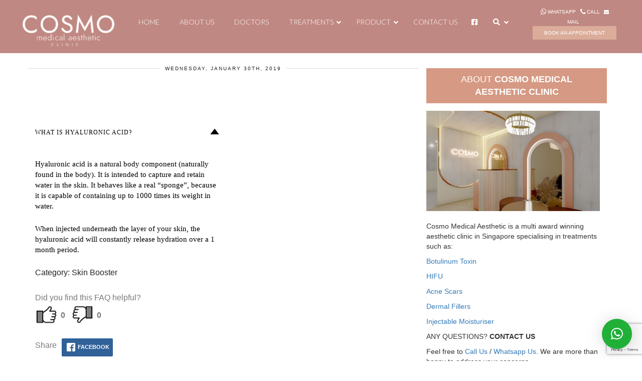

--- FILE ---
content_type: text/html; charset=UTF-8
request_url: https://cosmoclinic.sg/ufaqs/what-is-hyaluronic-acid/
body_size: 159575
content:
<!DOCTYPE html>
<html lang="en-US">
<head>

<!-- Google Tag Manager -->
<script>(function(w,d,s,l,i){w[l]=w[l]||[];w[l].push({'gtm.start':
new Date().getTime(),event:'gtm.js'});var f=d.getElementsByTagName(s)[0],
j=d.createElement(s),dl=l!='dataLayer'?'&l='+l:'';j.async=true;j.src=
'https://www.googletagmanager.com/gtm.js?id='+i+dl;f.parentNode.insertBefore(j,f);
})(window,document,'script','dataLayer','GTM-MGKJVJC');</script>
<!-- End Google Tag Manager -->

<!-- Global site tag (gtag.js) - Google Analytics -->
<script async src="https://www.googletagmanager.com/gtag/js?id=UA-205144790-1"></script>
<script>
  window.dataLayer = window.dataLayer || [];
  function gtag(){dataLayer.push(arguments);}
  gtag('js', new Date());

  gtag('config', 'UA-205144790-1');
</script>
	
	<meta name="facebook-domain-verification" content="gjdl5k58rq09g54tambck2nza7wj5o" />


    <meta http-equiv="content-type" content="text/html; charset=UTF-8" />
    <meta name="description" content="Botox | Profhilo | Fillers | HIFU | Skinboosters" />
    <meta http-equiv="X-UA-Compatible" content="IE=edge">
    <meta name="viewport" content="width=device-width, initial-scale=1">
    <link rel="pingback" href="https://cosmoclinic.sg/xmlrpc.php" />
    <meta name='robots' content='index, follow, max-image-preview:large, max-snippet:-1, max-video-preview:-1' />
	<style>img:is([sizes="auto" i], [sizes^="auto," i]) { contain-intrinsic-size: 3000px 1500px }</style>
	<script>window._wca = window._wca || [];</script>

	<!-- This site is optimized with the Yoast SEO plugin v26.3 - https://yoast.com/wordpress/plugins/seo/ -->
	<title>WHAT IS HYALURONIC ACID? - Cosmo Aesthetic Clinic Singapore</title>
	<link rel="canonical" href="https://cosmoclinic.sg/ufaqs/what-is-hyaluronic-acid/" />
	<meta property="og:locale" content="en_US" />
	<meta property="og:type" content="article" />
	<meta property="og:title" content="WHAT IS HYALURONIC ACID? - Cosmo Aesthetic Clinic Singapore" />
	<meta property="og:description" content="D WHAT IS HYALURONIC ACID? Hyaluronic acid is a natural body component (naturally found in the body). It is intended to capture and retain water in the skin. It behaves like a real “sponge”, because it is capable of containing up to 1000 times its weight in water. When injected underneath the layer of your [&hellip;]" />
	<meta property="og:url" content="https://cosmoclinic.sg/ufaqs/what-is-hyaluronic-acid/" />
	<meta property="og:site_name" content="Cosmo Aesthetic Clinic Singapore" />
	<meta property="article:publisher" content="https://www.facebook.com/cosmoclinic.sg/" />
	<meta name="twitter:card" content="summary_large_image" />
	<script type="application/ld+json" class="yoast-schema-graph">{"@context":"https://schema.org","@graph":[{"@type":"WebPage","@id":"https://cosmoclinic.sg/ufaqs/what-is-hyaluronic-acid/","url":"https://cosmoclinic.sg/ufaqs/what-is-hyaluronic-acid/","name":"WHAT IS HYALURONIC ACID? - Cosmo Aesthetic Clinic Singapore","isPartOf":{"@id":"https://cosmoclinic.sg/#website"},"datePublished":"2019-01-30T10:16:48+00:00","breadcrumb":{"@id":"https://cosmoclinic.sg/ufaqs/what-is-hyaluronic-acid/#breadcrumb"},"inLanguage":"en-US","potentialAction":[{"@type":"ReadAction","target":["https://cosmoclinic.sg/ufaqs/what-is-hyaluronic-acid/"]}]},{"@type":"BreadcrumbList","@id":"https://cosmoclinic.sg/ufaqs/what-is-hyaluronic-acid/#breadcrumb","itemListElement":[{"@type":"ListItem","position":1,"name":"Home","item":"https://cosmoclinic.sg/"},{"@type":"ListItem","position":2,"name":"FAQs","item":"https://cosmoclinic.sg/ufaqs/"},{"@type":"ListItem","position":3,"name":"WHAT IS HYALURONIC ACID?"}]},{"@type":"WebSite","@id":"https://cosmoclinic.sg/#website","url":"https://cosmoclinic.sg/","name":"Cosmo Aesthetic Clinic","description":"Botox | Profhilo | Fillers | HIFU | Skinboosters","publisher":{"@id":"https://cosmoclinic.sg/#organization"},"potentialAction":[{"@type":"SearchAction","target":{"@type":"EntryPoint","urlTemplate":"https://cosmoclinic.sg/?s={search_term_string}"},"query-input":{"@type":"PropertyValueSpecification","valueRequired":true,"valueName":"search_term_string"}}],"inLanguage":"en-US"},{"@type":"Organization","@id":"https://cosmoclinic.sg/#organization","name":"Cosmo Medical Aesthetic Clinic","url":"https://cosmoclinic.sg/","logo":{"@type":"ImageObject","inLanguage":"en-US","@id":"https://cosmoclinic.sg/#/schema/logo/image/","url":"https://cosmoclinic.sg/wp-content/uploads/2017/10/Bio-Aesthetic-Medispa.png","contentUrl":"https://cosmoclinic.sg/wp-content/uploads/2017/10/Bio-Aesthetic-Medispa.png","width":280,"height":86,"caption":"Cosmo Medical Aesthetic Clinic"},"image":{"@id":"https://cosmoclinic.sg/#/schema/logo/image/"},"sameAs":["https://www.facebook.com/cosmoclinic.sg/","https://www.instagram.com/cosmoclinic.sg"]}]}</script>
	<!-- / Yoast SEO plugin. -->


<link rel='dns-prefetch' href='//cdnjs.cloudflare.com' />
<link rel='dns-prefetch' href='//cdn.jsdelivr.net' />
<link rel='dns-prefetch' href='//stats.wp.com' />
<link rel='dns-prefetch' href='//fonts.googleapis.com' />
<link rel='dns-prefetch' href='//ajax.googleapis.com' />
<link rel="alternate" type="application/rss+xml" title="Cosmo Aesthetic Clinic Singapore &raquo; Feed" href="https://cosmoclinic.sg/feed/" />
<link rel="alternate" type="application/rss+xml" title="Cosmo Aesthetic Clinic Singapore &raquo; Comments Feed" href="https://cosmoclinic.sg/comments/feed/" />
<link rel="alternate" type="application/rss+xml" title="Cosmo Aesthetic Clinic Singapore &raquo; WHAT IS HYALURONIC ACID? Comments Feed" href="https://cosmoclinic.sg/ufaqs/what-is-hyaluronic-acid/feed/" />
<script type="text/javascript">
/* <![CDATA[ */
window._wpemojiSettings = {"baseUrl":"https:\/\/s.w.org\/images\/core\/emoji\/16.0.1\/72x72\/","ext":".png","svgUrl":"https:\/\/s.w.org\/images\/core\/emoji\/16.0.1\/svg\/","svgExt":".svg","source":{"concatemoji":"https:\/\/cosmoclinic.sg\/wp-includes\/js\/wp-emoji-release.min.js?ver=fe5952733794db11a4ef608ec67ccbbd"}};
/*! This file is auto-generated */
!function(s,n){var o,i,e;function c(e){try{var t={supportTests:e,timestamp:(new Date).valueOf()};sessionStorage.setItem(o,JSON.stringify(t))}catch(e){}}function p(e,t,n){e.clearRect(0,0,e.canvas.width,e.canvas.height),e.fillText(t,0,0);var t=new Uint32Array(e.getImageData(0,0,e.canvas.width,e.canvas.height).data),a=(e.clearRect(0,0,e.canvas.width,e.canvas.height),e.fillText(n,0,0),new Uint32Array(e.getImageData(0,0,e.canvas.width,e.canvas.height).data));return t.every(function(e,t){return e===a[t]})}function u(e,t){e.clearRect(0,0,e.canvas.width,e.canvas.height),e.fillText(t,0,0);for(var n=e.getImageData(16,16,1,1),a=0;a<n.data.length;a++)if(0!==n.data[a])return!1;return!0}function f(e,t,n,a){switch(t){case"flag":return n(e,"\ud83c\udff3\ufe0f\u200d\u26a7\ufe0f","\ud83c\udff3\ufe0f\u200b\u26a7\ufe0f")?!1:!n(e,"\ud83c\udde8\ud83c\uddf6","\ud83c\udde8\u200b\ud83c\uddf6")&&!n(e,"\ud83c\udff4\udb40\udc67\udb40\udc62\udb40\udc65\udb40\udc6e\udb40\udc67\udb40\udc7f","\ud83c\udff4\u200b\udb40\udc67\u200b\udb40\udc62\u200b\udb40\udc65\u200b\udb40\udc6e\u200b\udb40\udc67\u200b\udb40\udc7f");case"emoji":return!a(e,"\ud83e\udedf")}return!1}function g(e,t,n,a){var r="undefined"!=typeof WorkerGlobalScope&&self instanceof WorkerGlobalScope?new OffscreenCanvas(300,150):s.createElement("canvas"),o=r.getContext("2d",{willReadFrequently:!0}),i=(o.textBaseline="top",o.font="600 32px Arial",{});return e.forEach(function(e){i[e]=t(o,e,n,a)}),i}function t(e){var t=s.createElement("script");t.src=e,t.defer=!0,s.head.appendChild(t)}"undefined"!=typeof Promise&&(o="wpEmojiSettingsSupports",i=["flag","emoji"],n.supports={everything:!0,everythingExceptFlag:!0},e=new Promise(function(e){s.addEventListener("DOMContentLoaded",e,{once:!0})}),new Promise(function(t){var n=function(){try{var e=JSON.parse(sessionStorage.getItem(o));if("object"==typeof e&&"number"==typeof e.timestamp&&(new Date).valueOf()<e.timestamp+604800&&"object"==typeof e.supportTests)return e.supportTests}catch(e){}return null}();if(!n){if("undefined"!=typeof Worker&&"undefined"!=typeof OffscreenCanvas&&"undefined"!=typeof URL&&URL.createObjectURL&&"undefined"!=typeof Blob)try{var e="postMessage("+g.toString()+"("+[JSON.stringify(i),f.toString(),p.toString(),u.toString()].join(",")+"));",a=new Blob([e],{type:"text/javascript"}),r=new Worker(URL.createObjectURL(a),{name:"wpTestEmojiSupports"});return void(r.onmessage=function(e){c(n=e.data),r.terminate(),t(n)})}catch(e){}c(n=g(i,f,p,u))}t(n)}).then(function(e){for(var t in e)n.supports[t]=e[t],n.supports.everything=n.supports.everything&&n.supports[t],"flag"!==t&&(n.supports.everythingExceptFlag=n.supports.everythingExceptFlag&&n.supports[t]);n.supports.everythingExceptFlag=n.supports.everythingExceptFlag&&!n.supports.flag,n.DOMReady=!1,n.readyCallback=function(){n.DOMReady=!0}}).then(function(){return e}).then(function(){var e;n.supports.everything||(n.readyCallback(),(e=n.source||{}).concatemoji?t(e.concatemoji):e.wpemoji&&e.twemoji&&(t(e.twemoji),t(e.wpemoji)))}))}((window,document),window._wpemojiSettings);
/* ]]> */
</script>
<link rel="preload" href="https://cosmoclinic.sg/wp-content/plugins/fusion/includes/css/webfonts/MaterialIcons-Regular.woff2" as="font" type="font/woff2" crossorigin><style id='wp-emoji-styles-inline-css' type='text/css'>

	img.wp-smiley, img.emoji {
		display: inline !important;
		border: none !important;
		box-shadow: none !important;
		height: 1em !important;
		width: 1em !important;
		margin: 0 0.07em !important;
		vertical-align: -0.1em !important;
		background: none !important;
		padding: 0 !important;
	}
</style>
<link rel='stylesheet' id='wp-block-library-css' href='https://cosmoclinic.sg/wp-includes/css/dist/block-library/style.min.css?ver=fe5952733794db11a4ef608ec67ccbbd' type='text/css' media='all' />
<style id='classic-theme-styles-inline-css' type='text/css'>
/*! This file is auto-generated */
.wp-block-button__link{color:#fff;background-color:#32373c;border-radius:9999px;box-shadow:none;text-decoration:none;padding:calc(.667em + 2px) calc(1.333em + 2px);font-size:1.125em}.wp-block-file__button{background:#32373c;color:#fff;text-decoration:none}
</style>
<link rel='stylesheet' id='mediaelement-css' href='https://cosmoclinic.sg/wp-includes/js/mediaelement/mediaelementplayer-legacy.min.css?ver=4.2.17' type='text/css' media='all' />
<link rel='stylesheet' id='wp-mediaelement-css' href='https://cosmoclinic.sg/wp-includes/js/mediaelement/wp-mediaelement.min.css?ver=fe5952733794db11a4ef608ec67ccbbd' type='text/css' media='all' />
<style id='jetpack-sharing-buttons-style-inline-css' type='text/css'>
.jetpack-sharing-buttons__services-list{display:flex;flex-direction:row;flex-wrap:wrap;gap:0;list-style-type:none;margin:5px;padding:0}.jetpack-sharing-buttons__services-list.has-small-icon-size{font-size:12px}.jetpack-sharing-buttons__services-list.has-normal-icon-size{font-size:16px}.jetpack-sharing-buttons__services-list.has-large-icon-size{font-size:24px}.jetpack-sharing-buttons__services-list.has-huge-icon-size{font-size:36px}@media print{.jetpack-sharing-buttons__services-list{display:none!important}}.editor-styles-wrapper .wp-block-jetpack-sharing-buttons{gap:0;padding-inline-start:0}ul.jetpack-sharing-buttons__services-list.has-background{padding:1.25em 2.375em}
</style>
<style id='global-styles-inline-css' type='text/css'>
:root{--wp--preset--aspect-ratio--square: 1;--wp--preset--aspect-ratio--4-3: 4/3;--wp--preset--aspect-ratio--3-4: 3/4;--wp--preset--aspect-ratio--3-2: 3/2;--wp--preset--aspect-ratio--2-3: 2/3;--wp--preset--aspect-ratio--16-9: 16/9;--wp--preset--aspect-ratio--9-16: 9/16;--wp--preset--color--black: #000000;--wp--preset--color--cyan-bluish-gray: #abb8c3;--wp--preset--color--white: #ffffff;--wp--preset--color--pale-pink: #f78da7;--wp--preset--color--vivid-red: #cf2e2e;--wp--preset--color--luminous-vivid-orange: #ff6900;--wp--preset--color--luminous-vivid-amber: #fcb900;--wp--preset--color--light-green-cyan: #7bdcb5;--wp--preset--color--vivid-green-cyan: #00d084;--wp--preset--color--pale-cyan-blue: #8ed1fc;--wp--preset--color--vivid-cyan-blue: #0693e3;--wp--preset--color--vivid-purple: #9b51e0;--wp--preset--gradient--vivid-cyan-blue-to-vivid-purple: linear-gradient(135deg,rgba(6,147,227,1) 0%,rgb(155,81,224) 100%);--wp--preset--gradient--light-green-cyan-to-vivid-green-cyan: linear-gradient(135deg,rgb(122,220,180) 0%,rgb(0,208,130) 100%);--wp--preset--gradient--luminous-vivid-amber-to-luminous-vivid-orange: linear-gradient(135deg,rgba(252,185,0,1) 0%,rgba(255,105,0,1) 100%);--wp--preset--gradient--luminous-vivid-orange-to-vivid-red: linear-gradient(135deg,rgba(255,105,0,1) 0%,rgb(207,46,46) 100%);--wp--preset--gradient--very-light-gray-to-cyan-bluish-gray: linear-gradient(135deg,rgb(238,238,238) 0%,rgb(169,184,195) 100%);--wp--preset--gradient--cool-to-warm-spectrum: linear-gradient(135deg,rgb(74,234,220) 0%,rgb(151,120,209) 20%,rgb(207,42,186) 40%,rgb(238,44,130) 60%,rgb(251,105,98) 80%,rgb(254,248,76) 100%);--wp--preset--gradient--blush-light-purple: linear-gradient(135deg,rgb(255,206,236) 0%,rgb(152,150,240) 100%);--wp--preset--gradient--blush-bordeaux: linear-gradient(135deg,rgb(254,205,165) 0%,rgb(254,45,45) 50%,rgb(107,0,62) 100%);--wp--preset--gradient--luminous-dusk: linear-gradient(135deg,rgb(255,203,112) 0%,rgb(199,81,192) 50%,rgb(65,88,208) 100%);--wp--preset--gradient--pale-ocean: linear-gradient(135deg,rgb(255,245,203) 0%,rgb(182,227,212) 50%,rgb(51,167,181) 100%);--wp--preset--gradient--electric-grass: linear-gradient(135deg,rgb(202,248,128) 0%,rgb(113,206,126) 100%);--wp--preset--gradient--midnight: linear-gradient(135deg,rgb(2,3,129) 0%,rgb(40,116,252) 100%);--wp--preset--font-size--small: 13px;--wp--preset--font-size--medium: 20px;--wp--preset--font-size--large: 36px;--wp--preset--font-size--x-large: 42px;--wp--preset--spacing--20: 0.44rem;--wp--preset--spacing--30: 0.67rem;--wp--preset--spacing--40: 1rem;--wp--preset--spacing--50: 1.5rem;--wp--preset--spacing--60: 2.25rem;--wp--preset--spacing--70: 3.38rem;--wp--preset--spacing--80: 5.06rem;--wp--preset--shadow--natural: 6px 6px 9px rgba(0, 0, 0, 0.2);--wp--preset--shadow--deep: 12px 12px 50px rgba(0, 0, 0, 0.4);--wp--preset--shadow--sharp: 6px 6px 0px rgba(0, 0, 0, 0.2);--wp--preset--shadow--outlined: 6px 6px 0px -3px rgba(255, 255, 255, 1), 6px 6px rgba(0, 0, 0, 1);--wp--preset--shadow--crisp: 6px 6px 0px rgba(0, 0, 0, 1);}:where(.is-layout-flex){gap: 0.5em;}:where(.is-layout-grid){gap: 0.5em;}body .is-layout-flex{display: flex;}.is-layout-flex{flex-wrap: wrap;align-items: center;}.is-layout-flex > :is(*, div){margin: 0;}body .is-layout-grid{display: grid;}.is-layout-grid > :is(*, div){margin: 0;}:where(.wp-block-columns.is-layout-flex){gap: 2em;}:where(.wp-block-columns.is-layout-grid){gap: 2em;}:where(.wp-block-post-template.is-layout-flex){gap: 1.25em;}:where(.wp-block-post-template.is-layout-grid){gap: 1.25em;}.has-black-color{color: var(--wp--preset--color--black) !important;}.has-cyan-bluish-gray-color{color: var(--wp--preset--color--cyan-bluish-gray) !important;}.has-white-color{color: var(--wp--preset--color--white) !important;}.has-pale-pink-color{color: var(--wp--preset--color--pale-pink) !important;}.has-vivid-red-color{color: var(--wp--preset--color--vivid-red) !important;}.has-luminous-vivid-orange-color{color: var(--wp--preset--color--luminous-vivid-orange) !important;}.has-luminous-vivid-amber-color{color: var(--wp--preset--color--luminous-vivid-amber) !important;}.has-light-green-cyan-color{color: var(--wp--preset--color--light-green-cyan) !important;}.has-vivid-green-cyan-color{color: var(--wp--preset--color--vivid-green-cyan) !important;}.has-pale-cyan-blue-color{color: var(--wp--preset--color--pale-cyan-blue) !important;}.has-vivid-cyan-blue-color{color: var(--wp--preset--color--vivid-cyan-blue) !important;}.has-vivid-purple-color{color: var(--wp--preset--color--vivid-purple) !important;}.has-black-background-color{background-color: var(--wp--preset--color--black) !important;}.has-cyan-bluish-gray-background-color{background-color: var(--wp--preset--color--cyan-bluish-gray) !important;}.has-white-background-color{background-color: var(--wp--preset--color--white) !important;}.has-pale-pink-background-color{background-color: var(--wp--preset--color--pale-pink) !important;}.has-vivid-red-background-color{background-color: var(--wp--preset--color--vivid-red) !important;}.has-luminous-vivid-orange-background-color{background-color: var(--wp--preset--color--luminous-vivid-orange) !important;}.has-luminous-vivid-amber-background-color{background-color: var(--wp--preset--color--luminous-vivid-amber) !important;}.has-light-green-cyan-background-color{background-color: var(--wp--preset--color--light-green-cyan) !important;}.has-vivid-green-cyan-background-color{background-color: var(--wp--preset--color--vivid-green-cyan) !important;}.has-pale-cyan-blue-background-color{background-color: var(--wp--preset--color--pale-cyan-blue) !important;}.has-vivid-cyan-blue-background-color{background-color: var(--wp--preset--color--vivid-cyan-blue) !important;}.has-vivid-purple-background-color{background-color: var(--wp--preset--color--vivid-purple) !important;}.has-black-border-color{border-color: var(--wp--preset--color--black) !important;}.has-cyan-bluish-gray-border-color{border-color: var(--wp--preset--color--cyan-bluish-gray) !important;}.has-white-border-color{border-color: var(--wp--preset--color--white) !important;}.has-pale-pink-border-color{border-color: var(--wp--preset--color--pale-pink) !important;}.has-vivid-red-border-color{border-color: var(--wp--preset--color--vivid-red) !important;}.has-luminous-vivid-orange-border-color{border-color: var(--wp--preset--color--luminous-vivid-orange) !important;}.has-luminous-vivid-amber-border-color{border-color: var(--wp--preset--color--luminous-vivid-amber) !important;}.has-light-green-cyan-border-color{border-color: var(--wp--preset--color--light-green-cyan) !important;}.has-vivid-green-cyan-border-color{border-color: var(--wp--preset--color--vivid-green-cyan) !important;}.has-pale-cyan-blue-border-color{border-color: var(--wp--preset--color--pale-cyan-blue) !important;}.has-vivid-cyan-blue-border-color{border-color: var(--wp--preset--color--vivid-cyan-blue) !important;}.has-vivid-purple-border-color{border-color: var(--wp--preset--color--vivid-purple) !important;}.has-vivid-cyan-blue-to-vivid-purple-gradient-background{background: var(--wp--preset--gradient--vivid-cyan-blue-to-vivid-purple) !important;}.has-light-green-cyan-to-vivid-green-cyan-gradient-background{background: var(--wp--preset--gradient--light-green-cyan-to-vivid-green-cyan) !important;}.has-luminous-vivid-amber-to-luminous-vivid-orange-gradient-background{background: var(--wp--preset--gradient--luminous-vivid-amber-to-luminous-vivid-orange) !important;}.has-luminous-vivid-orange-to-vivid-red-gradient-background{background: var(--wp--preset--gradient--luminous-vivid-orange-to-vivid-red) !important;}.has-very-light-gray-to-cyan-bluish-gray-gradient-background{background: var(--wp--preset--gradient--very-light-gray-to-cyan-bluish-gray) !important;}.has-cool-to-warm-spectrum-gradient-background{background: var(--wp--preset--gradient--cool-to-warm-spectrum) !important;}.has-blush-light-purple-gradient-background{background: var(--wp--preset--gradient--blush-light-purple) !important;}.has-blush-bordeaux-gradient-background{background: var(--wp--preset--gradient--blush-bordeaux) !important;}.has-luminous-dusk-gradient-background{background: var(--wp--preset--gradient--luminous-dusk) !important;}.has-pale-ocean-gradient-background{background: var(--wp--preset--gradient--pale-ocean) !important;}.has-electric-grass-gradient-background{background: var(--wp--preset--gradient--electric-grass) !important;}.has-midnight-gradient-background{background: var(--wp--preset--gradient--midnight) !important;}.has-small-font-size{font-size: var(--wp--preset--font-size--small) !important;}.has-medium-font-size{font-size: var(--wp--preset--font-size--medium) !important;}.has-large-font-size{font-size: var(--wp--preset--font-size--large) !important;}.has-x-large-font-size{font-size: var(--wp--preset--font-size--x-large) !important;}
:where(.wp-block-post-template.is-layout-flex){gap: 1.25em;}:where(.wp-block-post-template.is-layout-grid){gap: 1.25em;}
:where(.wp-block-columns.is-layout-flex){gap: 2em;}:where(.wp-block-columns.is-layout-grid){gap: 2em;}
:root :where(.wp-block-pullquote){font-size: 1.5em;line-height: 1.6;}
</style>
<link rel='stylesheet' id='contact-form-7-css' href='https://cosmoclinic.sg/wp-content/plugins/contact-form-7/includes/css/styles.css?ver=6.1.3' type='text/css' media='all' />
<link rel='stylesheet' id='bootstrap-css' href='https://cosmoclinic.sg/wp-content/plugins/fusion/includes/bootstrap/front/css/bootstrap.min.css?ver=3.3.5' type='text/css' media='all' />
<link rel='stylesheet' id='fsn_bootstrap-css' href='https://cosmoclinic.sg/wp-content/plugins/fusion/includes/css/fusion-bootstrap.css?ver=1.3.0' type='text/css' media='all' />
<link rel='stylesheet' id='material-icons-css' href='https://cosmoclinic.sg/wp-content/plugins/fusion/includes/css/material-icons.css?ver=1.5.4' type='text/css' media='all' />
<link rel='stylesheet' id='fsn_core-css' href='https://cosmoclinic.sg/wp-content/plugins/fusion/includes/css/fusion-core.css?ver=1.3.6' type='text/css' media='all' />
<link rel='stylesheet' id='image-map-pro-dist-css-css' href='https://cosmoclinic.sg/wp-content/plugins/image-map-pro-wordpress/css/image-map-pro.min.css?ver=5.1.6' type='text/css' media='' />
<link rel='stylesheet' id='ubermenu-lato-css' href='//fonts.googleapis.com/css?family=Lato%3A%2C300%2C400%2C700&#038;ver=6.8.3' type='text/css' media='all' />
<link rel='stylesheet' id='wpmenucart-icons-css' href='https://cosmoclinic.sg/wp-content/plugins/woocommerce-menu-bar-cart/assets/css/wpmenucart-icons.min.css?ver=2.14.12' type='text/css' media='all' />
<style id='wpmenucart-icons-inline-css' type='text/css'>
@font-face{font-family:WPMenuCart;src:url(https://cosmoclinic.sg/wp-content/plugins/woocommerce-menu-bar-cart/assets/fonts/WPMenuCart.eot);src:url(https://cosmoclinic.sg/wp-content/plugins/woocommerce-menu-bar-cart/assets/fonts/WPMenuCart.eot?#iefix) format('embedded-opentype'),url(https://cosmoclinic.sg/wp-content/plugins/woocommerce-menu-bar-cart/assets/fonts/WPMenuCart.woff2) format('woff2'),url(https://cosmoclinic.sg/wp-content/plugins/woocommerce-menu-bar-cart/assets/fonts/WPMenuCart.woff) format('woff'),url(https://cosmoclinic.sg/wp-content/plugins/woocommerce-menu-bar-cart/assets/fonts/WPMenuCart.ttf) format('truetype'),url(https://cosmoclinic.sg/wp-content/plugins/woocommerce-menu-bar-cart/assets/fonts/WPMenuCart.svg#WPMenuCart) format('svg');font-weight:400;font-style:normal;font-display:swap}
</style>
<link rel='stylesheet' id='wpmenucart-css' href='https://cosmoclinic.sg/wp-content/plugins/woocommerce-menu-bar-cart/assets/css/wpmenucart-main.min.css?ver=2.14.12' type='text/css' media='all' />
<link rel='stylesheet' id='woocommerce-layout-css' href='https://cosmoclinic.sg/wp-content/plugins/woocommerce/assets/css/woocommerce-layout.css?ver=10.3.7' type='text/css' media='all' />
<style id='woocommerce-layout-inline-css' type='text/css'>

	.infinite-scroll .woocommerce-pagination {
		display: none;
	}
</style>
<link rel='stylesheet' id='woocommerce-smallscreen-css' href='https://cosmoclinic.sg/wp-content/plugins/woocommerce/assets/css/woocommerce-smallscreen.css?ver=10.3.7' type='text/css' media='only screen and (max-width: 768px)' />
<link rel='stylesheet' id='woocommerce-general-css' href='https://cosmoclinic.sg/wp-content/plugins/woocommerce/assets/css/woocommerce.css?ver=10.3.7' type='text/css' media='all' />
<style id='woocommerce-inline-inline-css' type='text/css'>
.woocommerce form .form-row .required { visibility: visible; }
</style>
<link rel='stylesheet' id='cmplz-general-css' href='https://cosmoclinic.sg/wp-content/plugins/complianz-gdpr/assets/css/cookieblocker.min.css?ver=1762411389' type='text/css' media='all' />
<link rel='stylesheet' id='megamenu-css' href='https://cosmoclinic.sg/wp-content/uploads/maxmegamenu/style.css?ver=af62d0' type='text/css' media='all' />
<link rel='stylesheet' id='dashicons-css' href='https://cosmoclinic.sg/wp-includes/css/dashicons.min.css?ver=fe5952733794db11a4ef608ec67ccbbd' type='text/css' media='all' />
<link rel='stylesheet' id='brands-styles-css' href='https://cosmoclinic.sg/wp-content/plugins/woocommerce/assets/css/brands.css?ver=10.3.7' type='text/css' media='all' />
<link rel='stylesheet' id='parent-style-css' href='https://cosmoclinic.sg/wp-content/themes/devdmbootstrap3/style.css?ver=fe5952733794db11a4ef608ec67ccbbd' type='text/css' media='all' />
<link rel='stylesheet' id='custom--css' href='https://cosmoclinic.sg/wp-content/themes/bioaesthetics/css/custom.css?ver=fe5952733794db11a4ef608ec67ccbbd' type='text/css' media='all' />
<link rel='stylesheet' id='font-awesome-css' href='https://cosmoclinic.sg/wp-content/themes/bioaesthetics/font-awesome/css/font-awesome.min.css?ver=fe5952733794db11a4ef608ec67ccbbd' type='text/css' media='all' />
<link rel='stylesheet' id='jquery-ui-css-css' href='https://ajax.googleapis.com/ajax/libs/jqueryui/1.8.2/themes/smoothness/jquery-ui.css?ver=fe5952733794db11a4ef608ec67ccbbd' type='text/css' media='all' />
<link rel='stylesheet' id='bisgtheme-slick-css-css' href='//cdn.jsdelivr.net/jquery.slick/1.6.0/slick.css?ver=fe5952733794db11a4ef608ec67ccbbd' type='text/css' media='all' />
<link rel='stylesheet' id='bootstrap.css-css' href='https://cosmoclinic.sg/wp-content/themes/devdmbootstrap3/css/bootstrap.css?ver=1' type='text/css' media='all' />
<link rel='stylesheet' id='stylesheet-css' href='https://cosmoclinic.sg/wp-content/themes/bioaesthetics/style.css?ver=1' type='text/css' media='all' />
<link rel='stylesheet' id='ubermenu-css' href='https://cosmoclinic.sg/wp-content/plugins/ubermenu/pro/assets/css/ubermenu.min.css?ver=3.7.4' type='text/css' media='all' />
<link rel='stylesheet' id='ubermenu-minimal-css' href='https://cosmoclinic.sg/wp-content/plugins/ubermenu/assets/css/skins/minimal.css?ver=fe5952733794db11a4ef608ec67ccbbd' type='text/css' media='all' />
<link rel='stylesheet' id='ubermenu-font-awesome-all-css' href='https://cosmoclinic.sg/wp-content/plugins/ubermenu/assets/fontawesome/css/all.min.css?ver=fe5952733794db11a4ef608ec67ccbbd' type='text/css' media='all' />
<link rel='stylesheet' id='responsive-style-css' href='https://cosmoclinic.sg/wp-content/themes/bioaesthetics/css/responsive.css?ver=fe5952733794db11a4ef608ec67ccbbd' type='text/css' media='all' />
<link rel='stylesheet' id='ewd-ufaq-rrssb-css' href='https://cosmoclinic.sg/wp-content/plugins/ultimate-faqs/assets/css/rrssb-min.css?ver=2.4.3' type='text/css' media='all' />
<link rel='stylesheet' id='ewd-ufaq-jquery-ui-css' href='https://cosmoclinic.sg/wp-content/plugins/ultimate-faqs/assets/css/jquery-ui.min.css?ver=2.4.3' type='text/css' media='all' />
<link rel='stylesheet' id='ewd-ufaq-css-css' href='https://cosmoclinic.sg/wp-content/plugins/ultimate-faqs/assets/css/ewd-ufaq.css?ver=2.4.3' type='text/css' media='all' />
<link rel='stylesheet' id='ewd-ufaq-minimalist-css' href='https://cosmoclinic.sg/wp-content/plugins/ultimate-faqs/assets/css/ewd-ufaq-minimalist.css?ver=2.4.3' type='text/css' media='all' />
<script type="text/javascript" src="https://cosmoclinic.sg/wp-content/plugins/google-analytics-for-wordpress/assets/js/frontend-gtag.min.js?ver=9.11.1" id="monsterinsights-frontend-script-js" async="async" data-wp-strategy="async"></script>
<script data-cfasync="false" data-wpfc-render="false" type="text/javascript" id='monsterinsights-frontend-script-js-extra'>/* <![CDATA[ */
var monsterinsights_frontend = {"js_events_tracking":"true","download_extensions":"doc,pdf,ppt,zip,xls,docx,pptx,xlsx","inbound_paths":"[{\"path\":\"\\\/go\\\/\",\"label\":\"affiliate\"},{\"path\":\"\\\/recommend\\\/\",\"label\":\"affiliate\"}]","home_url":"https:\/\/cosmoclinic.sg","hash_tracking":"false","v4_id":"G-M1H23T4SV6"};/* ]]> */
</script>
<script type="text/javascript" src="https://cosmoclinic.sg/wp-includes/js/jquery/jquery.min.js?ver=3.7.1" id="jquery-core-js"></script>
<script type="text/javascript" src="https://cosmoclinic.sg/wp-includes/js/jquery/jquery-migrate.min.js?ver=3.4.1" id="jquery-migrate-js"></script>
<script type="text/javascript" src="https://cosmoclinic.sg/wp-content/plugins/sticky-menu-or-anything-on-scroll/assets/js/jq-sticky-anything.min.js?ver=2.1.1" id="stickyAnythingLib-js"></script>
<script type="text/javascript" src="https://cosmoclinic.sg/wp-content/plugins/woocommerce/assets/js/jquery-blockui/jquery.blockUI.min.js?ver=2.7.0-wc.10.3.7" id="wc-jquery-blockui-js" data-wp-strategy="defer"></script>
<script type="text/javascript" id="wc-add-to-cart-js-extra">
/* <![CDATA[ */
var wc_add_to_cart_params = {"ajax_url":"\/wp-admin\/admin-ajax.php","wc_ajax_url":"\/?wc-ajax=%%endpoint%%","i18n_view_cart":"View cart","cart_url":"https:\/\/cosmoclinic.sg\/cart\/","is_cart":"","cart_redirect_after_add":"no"};
/* ]]> */
</script>
<script type="text/javascript" src="https://cosmoclinic.sg/wp-content/plugins/woocommerce/assets/js/frontend/add-to-cart.min.js?ver=10.3.7" id="wc-add-to-cart-js" data-wp-strategy="defer"></script>
<script type="text/javascript" src="https://cosmoclinic.sg/wp-content/plugins/woocommerce/assets/js/js-cookie/js.cookie.min.js?ver=2.1.4-wc.10.3.7" id="wc-js-cookie-js" defer="defer" data-wp-strategy="defer"></script>
<script type="text/javascript" id="woocommerce-js-extra">
/* <![CDATA[ */
var woocommerce_params = {"ajax_url":"\/wp-admin\/admin-ajax.php","wc_ajax_url":"\/?wc-ajax=%%endpoint%%","i18n_password_show":"Show password","i18n_password_hide":"Hide password"};
/* ]]> */
</script>
<script type="text/javascript" src="https://cosmoclinic.sg/wp-content/plugins/woocommerce/assets/js/frontend/woocommerce.min.js?ver=10.3.7" id="woocommerce-js" defer="defer" data-wp-strategy="defer"></script>
<script type="text/javascript" src="https://cosmoclinic.sg/wp-content/plugins/js_composer/assets/js/vendors/woocommerce-add-to-cart.js?ver=7.7.2" id="vc_woocommerce-add-to-cart-js-js"></script>
<script type="text/javascript" src="https://stats.wp.com/s-202604.js" id="woocommerce-analytics-js" defer="defer" data-wp-strategy="defer"></script>
<script></script><link rel="https://api.w.org/" href="https://cosmoclinic.sg/wp-json/" /><link rel="alternate" title="JSON" type="application/json" href="https://cosmoclinic.sg/wp-json/wp/v2/ufaq/1376" /><link rel="EditURI" type="application/rsd+xml" title="RSD" href="https://cosmoclinic.sg/xmlrpc.php?rsd" />
<link rel="alternate" title="oEmbed (JSON)" type="application/json+oembed" href="https://cosmoclinic.sg/wp-json/oembed/1.0/embed?url=https%3A%2F%2Fcosmoclinic.sg%2Fufaqs%2Fwhat-is-hyaluronic-acid%2F" />
<link rel="alternate" title="oEmbed (XML)" type="text/xml+oembed" href="https://cosmoclinic.sg/wp-json/oembed/1.0/embed?url=https%3A%2F%2Fcosmoclinic.sg%2Fufaqs%2Fwhat-is-hyaluronic-acid%2F&#038;format=xml" />
<style id="ubermenu-custom-generated-css">
/** Font Awesome 4 Compatibility **/
.fa{font-style:normal;font-variant:normal;font-weight:normal;font-family:FontAwesome;}

/** UberMenu Custom Menu Styles (Customizer) **/
/* main */
 .ubermenu-main { max-width:1000px; }
 .ubermenu-main .ubermenu-row { max-width:1000px; margin-left:auto; margin-right:auto; }
 .ubermenu-main.ubermenu-transition-slide .ubermenu-active > .ubermenu-submenu.ubermenu-submenu-type-mega,.ubermenu-main:not(.ubermenu-transition-slide) .ubermenu-submenu.ubermenu-submenu-type-mega,.ubermenu .ubermenu-force > .ubermenu-submenu { max-height:385px; }
 .ubermenu-main .ubermenu-item-layout-image_left > .ubermenu-target-text { padding-left:310px; }
 .ubermenu-main .ubermenu-item-layout-image_right > .ubermenu-target-text { padding-right:310px; }
 .ubermenu-main .ubermenu-item-layout-woocommerce_image_left_price > .ubermenu-target-text { padding-left:310px; }
 .ubermenu-main .ubermenu-item-level-0 > .ubermenu-target { font-size:14px; text-transform:uppercase; color:#ffffff; }
 .ubermenu-main .ubermenu-nav .ubermenu-item.ubermenu-item-level-0 > .ubermenu-target { font-weight:200; }
 .ubermenu.ubermenu-main .ubermenu-item-level-0:hover > .ubermenu-target, .ubermenu-main .ubermenu-item-level-0.ubermenu-active > .ubermenu-target { color:#dbac9a; }
 .ubermenu-main .ubermenu-item-level-0.ubermenu-current-menu-item > .ubermenu-target, .ubermenu-main .ubermenu-item-level-0.ubermenu-current-menu-parent > .ubermenu-target, .ubermenu-main .ubermenu-item-level-0.ubermenu-current-menu-ancestor > .ubermenu-target { color:#d1d1d1; }
 .ubermenu-main .ubermenu-submenu .ubermenu-item-header > .ubermenu-target, .ubermenu-main .ubermenu-tab > .ubermenu-target { font-size:16px; }
 .ubermenu-main .ubermenu-submenu .ubermenu-item-header > .ubermenu-target { color:#c08882; }
 .ubermenu-main .ubermenu-submenu .ubermenu-item-header.ubermenu-current-menu-item > .ubermenu-target { color:#c08882; }
 .ubermenu-main .ubermenu-nav .ubermenu-submenu .ubermenu-item-header > .ubermenu-target { font-weight:500; }
 .ubermenu-main .ubermenu-item-normal > .ubermenu-target { color:#c08882; font-size:16px; }
 .ubermenu-responsive-toggle.ubermenu-responsive-toggle-main { background:#595959; color:#ffffff; }
 .ubermenu-main, .ubermenu-main .ubermenu-target, .ubermenu-main .ubermenu-nav .ubermenu-item-level-0 .ubermenu-target, .ubermenu-main div, .ubermenu-main p, .ubermenu-main input { font-family:'Lato', sans-serif; font-weight:300; }


/** UberMenu Custom Menu Item Styles (Menu Item Settings) **/
/* 2727 */   .ubermenu .ubermenu-item.ubermenu-item-2727 > .ubermenu-target { background:#ffffff; }
/* 2728 */   .ubermenu .ubermenu-submenu.ubermenu-submenu-id-2728 { background-color:#c08882; }
/* 2725 */   .ubermenu .ubermenu-item.ubermenu-item-2725 > .ubermenu-target { background:#c08882; color:#ffffff; }
             .ubermenu .ubermenu-item.ubermenu-item-2725.ubermenu-active > .ubermenu-target, .ubermenu .ubermenu-item.ubermenu-item-2725 > .ubermenu-target:hover, .ubermenu .ubermenu-submenu .ubermenu-item.ubermenu-item-2725.ubermenu-active > .ubermenu-target, .ubermenu .ubermenu-submenu .ubermenu-item.ubermenu-item-2725 > .ubermenu-target:hover { background:#ffffff; }
             .ubermenu .ubermenu-item.ubermenu-item-2725.ubermenu-active > .ubermenu-target, .ubermenu .ubermenu-item.ubermenu-item-2725:hover > .ubermenu-target, .ubermenu .ubermenu-submenu .ubermenu-item.ubermenu-item-2725.ubermenu-active > .ubermenu-target, .ubermenu .ubermenu-submenu .ubermenu-item.ubermenu-item-2725:hover > .ubermenu-target { color:#e89d9d; }
             .ubermenu .ubermenu-item.ubermenu-item-2725.ubermenu-current-menu-item > .ubermenu-target,.ubermenu .ubermenu-item.ubermenu-item-2725.ubermenu-current-menu-ancestor > .ubermenu-target { background:#c08882; color:#ffffff; }
             .ubermenu .ubermenu-submenu.ubermenu-submenu-id-2725 .ubermenu-target, .ubermenu .ubermenu-submenu.ubermenu-submenu-id-2725 .ubermenu-target > .ubermenu-target-description { color:#c08882; }
             .ubermenu .ubermenu-item.ubermenu-item-2725 { background:#353535; }
/* 726 */    .ubermenu .ubermenu-item.ubermenu-item-726 > .ubermenu-target { background:#c08882; color:#ffffff; }
             .ubermenu .ubermenu-item.ubermenu-item-726.ubermenu-active > .ubermenu-target, .ubermenu .ubermenu-item.ubermenu-item-726 > .ubermenu-target:hover, .ubermenu .ubermenu-submenu .ubermenu-item.ubermenu-item-726.ubermenu-active > .ubermenu-target, .ubermenu .ubermenu-submenu .ubermenu-item.ubermenu-item-726 > .ubermenu-target:hover { background:#ffffff; }
             .ubermenu .ubermenu-item.ubermenu-item-726.ubermenu-active > .ubermenu-target, .ubermenu .ubermenu-item.ubermenu-item-726:hover > .ubermenu-target, .ubermenu .ubermenu-submenu .ubermenu-item.ubermenu-item-726.ubermenu-active > .ubermenu-target, .ubermenu .ubermenu-submenu .ubermenu-item.ubermenu-item-726:hover > .ubermenu-target { color:#e89d9d; }
             .ubermenu .ubermenu-item.ubermenu-item-726.ubermenu-current-menu-item > .ubermenu-target,.ubermenu .ubermenu-item.ubermenu-item-726.ubermenu-current-menu-ancestor > .ubermenu-target { background:#c08882; color:#ffffff; }
/* 716 */    .ubermenu .ubermenu-item.ubermenu-item-716 > .ubermenu-target { background:#c08882; color:#ffffff; }
             .ubermenu .ubermenu-item.ubermenu-item-716.ubermenu-active > .ubermenu-target, .ubermenu .ubermenu-item.ubermenu-item-716 > .ubermenu-target:hover, .ubermenu .ubermenu-submenu .ubermenu-item.ubermenu-item-716.ubermenu-active > .ubermenu-target, .ubermenu .ubermenu-submenu .ubermenu-item.ubermenu-item-716 > .ubermenu-target:hover { background:#ffffff; }
             .ubermenu .ubermenu-item.ubermenu-item-716.ubermenu-active > .ubermenu-target, .ubermenu .ubermenu-item.ubermenu-item-716:hover > .ubermenu-target, .ubermenu .ubermenu-submenu .ubermenu-item.ubermenu-item-716.ubermenu-active > .ubermenu-target, .ubermenu .ubermenu-submenu .ubermenu-item.ubermenu-item-716:hover > .ubermenu-target { color:#e89d9d; }
             .ubermenu .ubermenu-item.ubermenu-item-716.ubermenu-current-menu-item > .ubermenu-target,.ubermenu .ubermenu-item.ubermenu-item-716.ubermenu-current-menu-ancestor > .ubermenu-target { background:#c08882; color:#ffffff; }
/* 735 */    .ubermenu .ubermenu-item.ubermenu-item-735 > .ubermenu-target { background:#c08882; color:#ffffff; }
             .ubermenu .ubermenu-item.ubermenu-item-735.ubermenu-active > .ubermenu-target, .ubermenu .ubermenu-item.ubermenu-item-735 > .ubermenu-target:hover, .ubermenu .ubermenu-submenu .ubermenu-item.ubermenu-item-735.ubermenu-active > .ubermenu-target, .ubermenu .ubermenu-submenu .ubermenu-item.ubermenu-item-735 > .ubermenu-target:hover { background:#ffffff; }
             .ubermenu .ubermenu-item.ubermenu-item-735.ubermenu-active > .ubermenu-target, .ubermenu .ubermenu-item.ubermenu-item-735:hover > .ubermenu-target, .ubermenu .ubermenu-submenu .ubermenu-item.ubermenu-item-735.ubermenu-active > .ubermenu-target, .ubermenu .ubermenu-submenu .ubermenu-item.ubermenu-item-735:hover > .ubermenu-target { color:#e89d9d; }

/* Status: Loaded from Transient */

</style>    
    <script type="text/javascript">
        var ajaxurl = 'https://cosmoclinic.sg/wp-admin/admin-ajax.php';
    </script>
	<style>img#wpstats{display:none}</style>
		            <style>
               .custom-header-text-color { color: #000000 }
            </style>
    	<noscript><style>.woocommerce-product-gallery{ opacity: 1 !important; }</style></noscript>
	<meta name="generator" content="Powered by WPBakery Page Builder - drag and drop page builder for WordPress."/>
<meta name="generator" content="Powered by Slider Revolution 6.5.5 - responsive, Mobile-Friendly Slider Plugin for WordPress with comfortable drag and drop interface." />
<link rel="icon" href="https://cosmoclinic.sg/wp-content/uploads/2021/08/cropped-cosmo-aesthetic-clinic-singapore-copy-32x32.jpg" sizes="32x32" />
<link rel="icon" href="https://cosmoclinic.sg/wp-content/uploads/2021/08/cropped-cosmo-aesthetic-clinic-singapore-copy-192x192.jpg" sizes="192x192" />
<link rel="apple-touch-icon" href="https://cosmoclinic.sg/wp-content/uploads/2021/08/cropped-cosmo-aesthetic-clinic-singapore-copy-180x180.jpg" />
<meta name="msapplication-TileImage" content="https://cosmoclinic.sg/wp-content/uploads/2021/08/cropped-cosmo-aesthetic-clinic-singapore-copy-270x270.jpg" />
<script type="text/javascript">function setREVStartSize(e){
			//window.requestAnimationFrame(function() {				 
				window.RSIW = window.RSIW===undefined ? window.innerWidth : window.RSIW;	
				window.RSIH = window.RSIH===undefined ? window.innerHeight : window.RSIH;	
				try {								
					var pw = document.getElementById(e.c).parentNode.offsetWidth,
						newh;
					pw = pw===0 || isNaN(pw) ? window.RSIW : pw;
					e.tabw = e.tabw===undefined ? 0 : parseInt(e.tabw);
					e.thumbw = e.thumbw===undefined ? 0 : parseInt(e.thumbw);
					e.tabh = e.tabh===undefined ? 0 : parseInt(e.tabh);
					e.thumbh = e.thumbh===undefined ? 0 : parseInt(e.thumbh);
					e.tabhide = e.tabhide===undefined ? 0 : parseInt(e.tabhide);
					e.thumbhide = e.thumbhide===undefined ? 0 : parseInt(e.thumbhide);
					e.mh = e.mh===undefined || e.mh=="" || e.mh==="auto" ? 0 : parseInt(e.mh,0);		
					if(e.layout==="fullscreen" || e.l==="fullscreen") 						
						newh = Math.max(e.mh,window.RSIH);					
					else{					
						e.gw = Array.isArray(e.gw) ? e.gw : [e.gw];
						for (var i in e.rl) if (e.gw[i]===undefined || e.gw[i]===0) e.gw[i] = e.gw[i-1];					
						e.gh = e.el===undefined || e.el==="" || (Array.isArray(e.el) && e.el.length==0)? e.gh : e.el;
						e.gh = Array.isArray(e.gh) ? e.gh : [e.gh];
						for (var i in e.rl) if (e.gh[i]===undefined || e.gh[i]===0) e.gh[i] = e.gh[i-1];
											
						var nl = new Array(e.rl.length),
							ix = 0,						
							sl;					
						e.tabw = e.tabhide>=pw ? 0 : e.tabw;
						e.thumbw = e.thumbhide>=pw ? 0 : e.thumbw;
						e.tabh = e.tabhide>=pw ? 0 : e.tabh;
						e.thumbh = e.thumbhide>=pw ? 0 : e.thumbh;					
						for (var i in e.rl) nl[i] = e.rl[i]<window.RSIW ? 0 : e.rl[i];
						sl = nl[0];									
						for (var i in nl) if (sl>nl[i] && nl[i]>0) { sl = nl[i]; ix=i;}															
						var m = pw>(e.gw[ix]+e.tabw+e.thumbw) ? 1 : (pw-(e.tabw+e.thumbw)) / (e.gw[ix]);					
						newh =  (e.gh[ix] * m) + (e.tabh + e.thumbh);
					}
					var el = document.getElementById(e.c);
					if (el!==null && el) el.style.height = newh+"px";					
					el = document.getElementById(e.c+"_wrapper");
					if (el!==null && el) {
						el.style.height = newh+"px";
						el.style.display = "block";
					}
				} catch(e){
					console.log("Failure at Presize of Slider:" + e)
				}					   
			//});
		  };</script>
		<style type="text/css" id="wp-custom-css">
			.nav .open > a, .nav .open > a:hover, .nav .open > a:focus {
    background-color: #17b3bb;
    border-color: #17b3bb;
color: #fff;
}
.nav > li > a:hover, .nav > li > a:focus {
    text-decoration: none;
    background-color: #17b3bb;
}
.nav > li > a:hover, .nav > li > a:focus
{
background-color: #17b3bb;
    border-color: #17b3bb;
color: #fff;
}
.navbar-nav > li > .dropdown-menu {
    margin-top: 0;
    background: #17b3bb;
    border: none;
    border-radius: 0;
}
.dropdown-menu > li > a {
    display: block;
    padding: 5px 15px;
    clear: both;
    font-weight: normal;
    line-height: 1;
    color: #fff;
    white-space: nowrap;
    text-transform: uppercase;
}

.dropdown-menu > li:hover, .dropdown-menu > li:focus {
  background-color: #FEEBDC;
}

ul#menu-main-menu li:hover .dropdown-menu {
    display: block;
}
.dropdown-menu {
  padding:0!important;
}
.contact-form-sec .wpcf7 input:focus::-webkit-input-placeholder { color:transparent; }

.contact-form-sec .wpcf7 input:focus:-moz-placeholder { color:transparent; }

/*Treatments Menu*/
#menu-treatments-menu ul, #menu-treatments-menu {
    list-style: none;
	  width: 100%!important;
    display: block;
}
#menu-treatment-side ul li a {
    padding: 5px 15px;
    background: #000;
    color: #fff;
    font-size: 16px;
    width: 100%;
	display:block;
}

#menu-treatment-side ul {
    padding-left: 0;
}

#menu-treatments-menu ul li {
    margin: 1px 0;
    width: 100% !important;
    display: inline-block;
}
#menu-treatment-side ul.sub-menu li a {
    background: none;
    margin-left: 10px;
    width: 95%;
    border: 1px solid #e5e5e5;
    color: #333;
}

		</style>
		<noscript><style> .wpb_animate_when_almost_visible { opacity: 1; }</style></noscript><style type="text/css">/** Mega Menu CSS: fs **/</style>
  

    <style type="text/css">
    	#mega-menu-wrap-main_menu #mega-menu-main_menu{
		    padding: 0px !important;
		        text-align: center;
		}

		.my-topnav{
			padding: 0 !important;
		}

		.mega-current_page_item a{
		   /* background: #000000 !important; */
		    color: #fff !important;
		}

    </style>
	
<!-- Google tag (gtag.js) -->
<script async src="https://www.googletagmanager.com/gtag/js?id=G-H94GPLC79J"></script>
<script>
  window.dataLayer = window.dataLayer || [];
  function gtag(){dataLayer.push(arguments);}
  gtag('js', new Date());

  gtag('config', 'G-H94GPLC79J');
</script>
	
</head>
<body data-rsssl=1 class="wp-singular ufaq-template-default single single-ufaq postid-1376 wp-theme-devdmbootstrap3 wp-child-theme-bioaesthetics theme-devdmbootstrap3 woocommerce-no-js mega-menu-main-menu mega-menu-blog-menu wpb-js-composer js-comp-ver-7.7.2 vc_responsive">
	




<div class="container-fluid header-section cstick darkbk mbc-off" >
			
	 <!----------------------------- desktop start -------------------------------------->

    <div class="row">
    	  
      	  <div class="cheadlogo">
      	  	  <a href="https://cosmoclinic.sg/"><center><img src="https://cosmoclinic.sg/wp-content/uploads/2021/08/aesthetic-clinic-singapore-cosmo-aesthetic-clinic-2.png" alt="cosmo-aesthetic-clinic-singapore" /></center></a>
      	  </div>

          <div class="col-sm-12" style="padding:20px 0">              	     	
              
        <div class="dmbs-top-menu">
        <nav class="navbar my-navbar" role="navigation">
                <div class="navbar-header">
                    <button type="button" class="navbar-toggle" data-toggle="collapse" data-target=".navbar-1-collapse">
                        <span class="sr-only">Toggle navigation</span>
                        <span class="icon-bar"></span>
                        <span class="icon-bar"></span>
                        <span class="icon-bar"></span>
                    </button>
                </div>

                
<!-- UberMenu [Configuration:main] [Theme Loc:main_menu] [Integration:auto] -->
<button class="ubermenu-responsive-toggle ubermenu-responsive-toggle-main ubermenu-skin-minimal ubermenu-loc-main_menu ubermenu-responsive-toggle-content-align-right ubermenu-responsive-toggle-align-full " tabindex="0" data-ubermenu-target="ubermenu-main-75-main_menu-2"><i class="fas fa-bars" ></i>MENU</button><nav id="ubermenu-main-75-main_menu-2" class="ubermenu ubermenu-nojs ubermenu-main ubermenu-menu-75 ubermenu-loc-main_menu ubermenu-responsive ubermenu-responsive-default ubermenu-responsive-collapse ubermenu-horizontal ubermenu-transition-shift ubermenu-trigger-hover_intent ubermenu-skin-minimal  ubermenu-bar-align-center ubermenu-items-align-center ubermenu-bar-inner-center ubermenu-bound-inner ubermenu-disable-submenu-scroll ubermenu-sub-indicators ubermenu-retractors-responsive ubermenu-submenu-indicator-closes"><ul id="ubermenu-nav-main-75-main_menu" class="ubermenu-nav" data-title="mega main menu"><li id="menu-item-1014" class="ubermenu-item ubermenu-item-type-post_type ubermenu-item-object-page ubermenu-item-home ubermenu-item-1014 ubermenu-item-level-0 ubermenu-column ubermenu-column-auto" ><a class="ubermenu-target ubermenu-item-layout-default ubermenu-item-layout-text_only" href="https://cosmoclinic.sg/" tabindex="0"><span class="ubermenu-target-title ubermenu-target-text">Home</span></a></li><li id="menu-item-698" class="ubermenu-item ubermenu-item-type-post_type ubermenu-item-object-page ubermenu-item-698 ubermenu-item-level-0 ubermenu-column ubermenu-column-auto" ><a class="ubermenu-target ubermenu-item-layout-default ubermenu-item-layout-text_only" href="https://cosmoclinic.sg/about-us/" tabindex="0"><span class="ubermenu-target-title ubermenu-target-text">About Us</span></a></li><li id="menu-item-6532" class="ubermenu-item ubermenu-item-type-post_type ubermenu-item-object-page ubermenu-item-6532 ubermenu-item-level-0 ubermenu-column ubermenu-column-auto" ><a class="ubermenu-target ubermenu-item-layout-default ubermenu-item-layout-text_only" href="https://cosmoclinic.sg/doctors/" tabindex="0"><span class="ubermenu-target-title ubermenu-target-text">Doctors</span></a></li><li id="menu-item-2728" class="ubermenu-item ubermenu-item-type-custom ubermenu-item-object-custom ubermenu-item-has-children ubermenu-item-2728 ubermenu-item-level-0 ubermenu-column ubermenu-column-auto ubermenu-has-submenu-drop ubermenu-has-submenu-mega" ><a class="ubermenu-target ubermenu-item-layout-default ubermenu-item-layout-text_only" href="#" tabindex="0"><span class="ubermenu-target-title ubermenu-target-text">Treatments</span><i class='ubermenu-sub-indicator fas fa-angle-down'></i></a><ul  class="ubermenu-submenu ubermenu-submenu-id-2728 ubermenu-submenu-type-auto ubermenu-submenu-type-mega ubermenu-submenu-drop ubermenu-submenu-align-full_width"  ><!-- begin Tabs: [Tabs] 2722 --><li id="menu-item-2722" class="ubermenu-item ubermenu-tabs ubermenu-item-2722 ubermenu-item-level-1 ubermenu-column ubermenu-column-full ubermenu-tab-layout-left ubermenu-tabs-show-default ubermenu-tabs-show-current"><ul  class="ubermenu-tabs-group ubermenu-column ubermenu-column-1-4 ubermenu-submenu ubermenu-submenu-id-2722 ubermenu-submenu-type-auto ubermenu-submenu-type-tabs-group"  ><li id="menu-item-2725" class="ubermenu-tab ubermenu-item ubermenu-item-type-custom ubermenu-item-object-custom ubermenu-item-has-children ubermenu-item-2725 ubermenu-item-auto ubermenu-column ubermenu-column-full ubermenu-has-submenu-drop" data-ubermenu-trigger="mouseover" ><a class="ubermenu-target ubermenu-item-layout-default ubermenu-item-layout-text_only" href="#"><span class="ubermenu-target-title ubermenu-target-text">Injectables</span><i class='ubermenu-sub-indicator fas fa-angle-down'></i></a><ul  class="ubermenu-tab-content-panel ubermenu-column ubermenu-column-3-4 ubermenu-submenu ubermenu-submenu-id-2725 ubermenu-submenu-type-tab-content-panel ubermenu-autoclear"  ><li id="menu-item-2727" class="ubermenu-item ubermenu-item-type-custom ubermenu-item-object-custom ubermenu-item-has-children ubermenu-item-2727 ubermenu-item-header ubermenu-item-level-3 ubermenu-column ubermenu-column-1-2 ubermenu-clear-row ubermenu-has-submenu-stack" ><a class="ubermenu-target ubermenu-item-layout-default ubermenu-item-layout-text_only" href="#"><span class="ubermenu-target-title ubermenu-target-text">Skin</span></a><ul  class="ubermenu-submenu ubermenu-submenu-id-2727 ubermenu-submenu-type-auto ubermenu-submenu-type-stack ubermenu-autoclear"  ><li class=" ubermenu-autocolumn menu-item-2727-col-0 ubermenu-item-level-4 ubermenu-column ubermenu-column-1-2 ubermenu-has-submenu-stack ubermenu-item-type-column ubermenu-column-id-2727-col-0"><ul  class="ubermenu-submenu ubermenu-submenu-id-2727-col-0 ubermenu-submenu-type-stack"  ><li id="menu-item-6460" class="ubermenu-item ubermenu-item-type-post_type ubermenu-item-object-post ubermenu-item-6460 ubermenu-item-auto ubermenu-item-normal ubermenu-item-level-5 ubermenu-column ubermenu-column-auto" ><a class="ubermenu-target ubermenu-item-layout-default ubermenu-item-layout-text_only" href="https://cosmoclinic.sg/botox/"><span class="ubermenu-target-title ubermenu-target-text">Botulinum Toxin</span></a></li><li id="menu-item-6458" class="ubermenu-item ubermenu-item-type-post_type ubermenu-item-object-post ubermenu-item-6458 ubermenu-item-auto ubermenu-item-normal ubermenu-item-level-5 ubermenu-column ubermenu-column-auto" ><a class="ubermenu-target ubermenu-item-layout-default ubermenu-item-layout-text_only" href="https://cosmoclinic.sg/profhilo/"><span class="ubermenu-target-title ubermenu-target-text">Injectable Moituriser</span></a></li><li id="menu-item-6459" class="ubermenu-item ubermenu-item-type-post_type ubermenu-item-object-post ubermenu-item-6459 ubermenu-item-auto ubermenu-item-normal ubermenu-item-level-5 ubermenu-column ubermenu-column-auto" ><a class="ubermenu-target ubermenu-item-layout-default ubermenu-item-layout-text_only" href="https://cosmoclinic.sg/rejuran/"><span class="ubermenu-target-title ubermenu-target-text">PDRN Skin Healer</span></a></li><li id="menu-item-6248" class="ubermenu-item ubermenu-item-type-post_type ubermenu-item-object-post ubermenu-item-6248 ubermenu-item-auto ubermenu-item-normal ubermenu-item-level-5 ubermenu-column ubermenu-column-auto" ><a class="ubermenu-target ubermenu-item-layout-default ubermenu-item-layout-text_only" href="https://cosmoclinic.sg/dermal-fillers/"><span class="ubermenu-target-title ubermenu-target-text">Dermal Fillers</span></a></li></ul></li><li class=" ubermenu-autocolumn menu-item-2727-col-1 ubermenu-item-level-4 ubermenu-column ubermenu-column-1-2 ubermenu-has-submenu-stack ubermenu-item-type-column ubermenu-column-id-2727-col-1"><ul  class="ubermenu-submenu ubermenu-submenu-id-2727-col-1 ubermenu-submenu-type-stack"  ><li id="menu-item-6281" class="ubermenu-item ubermenu-item-type-post_type ubermenu-item-object-post ubermenu-item-6281 ubermenu-item-auto ubermenu-item-normal ubermenu-item-level-5 ubermenu-column ubermenu-column-auto" ><a class="ubermenu-target ubermenu-item-layout-default ubermenu-item-layout-text_only" href="https://cosmoclinic.sg/lip-fillers/"><span class="ubermenu-target-title ubermenu-target-text">Lip Fillers</span></a></li><li id="menu-item-6302" class="ubermenu-item ubermenu-item-type-post_type ubermenu-item-object-post ubermenu-item-6302 ubermenu-item-auto ubermenu-item-normal ubermenu-item-level-5 ubermenu-column ubermenu-column-auto" ><a class="ubermenu-target ubermenu-item-layout-default ubermenu-item-layout-text_only" href="https://cosmoclinic.sg/chin-fillers/"><span class="ubermenu-target-title ubermenu-target-text">Chin Fillers</span></a></li><li id="menu-item-6325" class="ubermenu-item ubermenu-item-type-post_type ubermenu-item-object-post ubermenu-item-6325 ubermenu-item-auto ubermenu-item-normal ubermenu-item-level-5 ubermenu-column ubermenu-column-auto" ><a class="ubermenu-target ubermenu-item-layout-default ubermenu-item-layout-text_only" href="https://cosmoclinic.sg/under-eye-filler/"><span class="ubermenu-target-title ubermenu-target-text">Under Eye Filler</span></a></li><li id="menu-item-6349" class="ubermenu-item ubermenu-item-type-post_type ubermenu-item-object-post ubermenu-item-6349 ubermenu-item-auto ubermenu-item-normal ubermenu-item-level-5 ubermenu-column ubermenu-column-auto" ><a class="ubermenu-target ubermenu-item-layout-default ubermenu-item-layout-text_only" href="https://cosmoclinic.sg/nose-fillers/"><span class="ubermenu-target-title ubermenu-target-text">Nose Fillers</span></a></li></ul></li></ul></li><li id="menu-item-2736" class="ubermenu-item ubermenu-item-type-post_type ubermenu-item-object-promotions ubermenu-item-2736 ubermenu-item-auto ubermenu-item-header ubermenu-item-level-3 ubermenu-column ubermenu-column-1-2" ><a class="ubermenu-target ubermenu-target-with-image ubermenu-item-layout-image_only ubermenu-content-align-center" href="https://cosmoclinic.sg/dermal-fillers/"><img class="ubermenu-image ubermenu-image-size-medium" src="https://cosmoclinic.sg/wp-content/uploads/2025/02/dermal-filler-singapore-300x300.jpg" srcset="https://cosmoclinic.sg/wp-content/uploads/2025/02/dermal-filler-singapore-300x300.jpg 300w, https://cosmoclinic.sg/wp-content/uploads/2025/02/dermal-filler-singapore-150x150.jpg 150w, https://cosmoclinic.sg/wp-content/uploads/2025/02/dermal-filler-singapore-100x100.jpg 100w, https://cosmoclinic.sg/wp-content/uploads/2025/02/dermal-filler-singapore.jpg 500w" sizes="(max-width: 300px) 100vw, 300px" width="300" height="300" alt="dermal filler singapore"  /></a></li></ul></li><li id="menu-item-716" class="ubermenu-tab ubermenu-item ubermenu-item-type-custom ubermenu-item-object-custom ubermenu-item-has-children ubermenu-item-716 ubermenu-item-auto ubermenu-column ubermenu-column-full ubermenu-has-submenu-drop" data-ubermenu-trigger="mouseover" ><a class="ubermenu-target ubermenu-item-layout-default ubermenu-item-layout-text_only" href="#"><span class="ubermenu-target-title ubermenu-target-text">Face</span><i class='ubermenu-sub-indicator fas fa-angle-down'></i></a><ul  class="ubermenu-tab-content-panel ubermenu-column ubermenu-column-3-4 ubermenu-submenu ubermenu-submenu-id-716 ubermenu-submenu-type-tab-content-panel ubermenu-autoclear"  ><li id="menu-item-2733" class="ubermenu-item ubermenu-item-type-custom ubermenu-item-object-custom ubermenu-item-has-children ubermenu-item-2733 ubermenu-item-auto ubermenu-item-header ubermenu-item-level-3 ubermenu-column ubermenu-column-1-2 ubermenu-has-submenu-stack" ><a class="ubermenu-target ubermenu-item-layout-default ubermenu-item-layout-text_only" href="#"><span class="ubermenu-target-title ubermenu-target-text">Face</span></a><ul  class="ubermenu-submenu ubermenu-submenu-id-2733 ubermenu-submenu-type-auto ubermenu-submenu-type-stack ubermenu-autoclear"  ><li id="menu-item-2711" class="ubermenu-item ubermenu-item-type-post_type ubermenu-item-object-post ubermenu-item-2711 ubermenu-item-auto ubermenu-item-normal ubermenu-item-level-4 ubermenu-column ubermenu-column-1-2" ><a class="ubermenu-target ubermenu-item-layout-default ubermenu-item-layout-text_only" href="https://cosmoclinic.sg/hifu/"><span class="ubermenu-target-title ubermenu-target-text">HIFU</span></a></li></ul></li><li id="menu-item-2902" class="ubermenu-item ubermenu-item-type-custom ubermenu-item-object-custom ubermenu-item-2902 ubermenu-item-auto ubermenu-item-header ubermenu-item-level-3 ubermenu-column ubermenu-column-1-2" ><a class="ubermenu-target ubermenu-target-with-image ubermenu-item-layout-default ubermenu-item-layout-image_right ubermenu-item-notext" href="#"><img class="ubermenu-image ubermenu-image-size-medium" src="https://cosmoclinic.sg/wp-content/uploads/2023/03/hifu-treatment-promotion-300x300.jpg" srcset="https://cosmoclinic.sg/wp-content/uploads/2023/03/hifu-treatment-promotion-300x300.jpg 300w, https://cosmoclinic.sg/wp-content/uploads/2023/03/hifu-treatment-promotion-150x150.jpg 150w, https://cosmoclinic.sg/wp-content/uploads/2023/03/hifu-treatment-promotion-100x100.jpg 100w, https://cosmoclinic.sg/wp-content/uploads/2023/03/hifu-treatment-promotion.jpg 500w" sizes="(max-width: 300px) 100vw, 300px" width="300" height="300" alt="hifu treatment promotion"  /></a></li></ul></li><li id="menu-item-735" class="ubermenu-tab ubermenu-item ubermenu-item-type-custom ubermenu-item-object-custom ubermenu-item-has-children ubermenu-item-735 ubermenu-item-auto ubermenu-column ubermenu-column-full ubermenu-has-submenu-drop" data-ubermenu-trigger="mouseover" ><a class="ubermenu-target ubermenu-item-layout-default ubermenu-item-layout-text_only" href="#"><span class="ubermenu-target-title ubermenu-target-text">Lasers</span><i class='ubermenu-sub-indicator fas fa-angle-down'></i></a><ul  class="ubermenu-tab-content-panel ubermenu-column ubermenu-column-3-4 ubermenu-submenu ubermenu-submenu-id-735 ubermenu-submenu-type-tab-content-panel ubermenu-autoclear"  ><li id="menu-item-2735" class="ubermenu-item ubermenu-item-type-custom ubermenu-item-object-custom ubermenu-item-has-children ubermenu-item-2735 ubermenu-item-auto ubermenu-item-header ubermenu-item-level-3 ubermenu-column ubermenu-column-1-2 ubermenu-has-submenu-stack" ><a class="ubermenu-target ubermenu-item-layout-default ubermenu-item-layout-text_only" href="#"><span class="ubermenu-target-title ubermenu-target-text">Skin Laser</span></a><ul  class="ubermenu-submenu ubermenu-submenu-id-2735 ubermenu-submenu-type-auto ubermenu-submenu-type-stack"  ><li id="menu-item-6373" class="ubermenu-item ubermenu-item-type-post_type ubermenu-item-object-post ubermenu-item-6373 ubermenu-item-auto ubermenu-item-normal ubermenu-item-level-4 ubermenu-column ubermenu-column-auto" ><a class="ubermenu-target ubermenu-item-layout-default ubermenu-item-layout-text_only" href="https://cosmoclinic.sg/q-switch-laser/"><span class="ubermenu-target-title ubermenu-target-text">Q Switch Laser</span></a></li><li id="menu-item-6399" class="ubermenu-item ubermenu-item-type-post_type ubermenu-item-object-post ubermenu-item-6399 ubermenu-item-auto ubermenu-item-normal ubermenu-item-level-4 ubermenu-column ubermenu-column-auto" ><a class="ubermenu-target ubermenu-item-layout-default ubermenu-item-layout-text_only" href="https://cosmoclinic.sg/tattoo-removal/"><span class="ubermenu-target-title ubermenu-target-text">Tattoo Removal</span></a></li></ul></li></ul></li><li id="menu-item-726" class="ubermenu-tab ubermenu-item ubermenu-item-type-custom ubermenu-item-object-custom ubermenu-item-has-children ubermenu-item-726 ubermenu-item-auto ubermenu-column ubermenu-column-full ubermenu-has-submenu-drop" data-ubermenu-trigger="mouseover" ><a class="ubermenu-target ubermenu-item-layout-default ubermenu-item-layout-text_only" href="#"><span class="ubermenu-target-title ubermenu-target-text">Body</span><i class='ubermenu-sub-indicator fas fa-angle-down'></i></a><ul  class="ubermenu-tab-content-panel ubermenu-column ubermenu-column-3-4 ubermenu-submenu ubermenu-submenu-id-726 ubermenu-submenu-type-tab-content-panel"  ><li id="menu-item-2734" class="ubermenu-item ubermenu-item-type-custom ubermenu-item-object-custom ubermenu-item-has-children ubermenu-item-2734 ubermenu-item-auto ubermenu-item-header ubermenu-item-level-3 ubermenu-column ubermenu-column-1-2 ubermenu-has-submenu-stack" ><a class="ubermenu-target ubermenu-item-layout-default ubermenu-item-layout-text_only" href="#"><span class="ubermenu-target-title ubermenu-target-text">Body</span></a><ul  class="ubermenu-submenu ubermenu-submenu-id-2734 ubermenu-submenu-type-auto ubermenu-submenu-type-stack"  ><li id="menu-item-2901" class="ubermenu-item ubermenu-item-type-post_type ubermenu-item-object-post ubermenu-item-2901 ubermenu-item-auto ubermenu-item-normal ubermenu-item-level-4 ubermenu-column ubermenu-column-auto" ><a class="ubermenu-target ubermenu-item-layout-default ubermenu-item-layout-text_only" href="https://cosmoclinic.sg/fat-freeze-price-review-2021/"><span class="ubermenu-target-title ubermenu-target-text">Fat Freeze</span></a></li></ul></li><li id="menu-item-2737" class="ubermenu-item ubermenu-item-type-custom ubermenu-item-object-custom ubermenu-item-2737 ubermenu-item-auto ubermenu-item-header ubermenu-item-level-3 ubermenu-column ubermenu-column-auto" ><a class="ubermenu-target ubermenu-target-with-image ubermenu-item-layout-default ubermenu-item-layout-image_right ubermenu-item-notext" href="https://cosmoclinic.sg/fat-freezing-promotion"><img class="ubermenu-image ubermenu-image-size-medium" src="https://cosmoclinic.sg/wp-content/uploads/2018/06/fat-freeze-singapore-300x300.jpg" srcset="https://cosmoclinic.sg/wp-content/uploads/2018/06/fat-freeze-singapore-300x300.jpg 300w, https://cosmoclinic.sg/wp-content/uploads/2018/06/fat-freeze-singapore-1024x1024.jpg 1024w, https://cosmoclinic.sg/wp-content/uploads/2018/06/fat-freeze-singapore-150x150.jpg 150w, https://cosmoclinic.sg/wp-content/uploads/2018/06/fat-freeze-singapore-768x768.jpg 768w, https://cosmoclinic.sg/wp-content/uploads/2018/06/fat-freeze-singapore-640x640.jpg 640w, https://cosmoclinic.sg/wp-content/uploads/2018/06/fat-freeze-singapore-600x600.jpg 600w, https://cosmoclinic.sg/wp-content/uploads/2018/06/fat-freeze-singapore-100x100.jpg 100w, https://cosmoclinic.sg/wp-content/uploads/2018/06/fat-freeze-singapore.jpg 1080w" sizes="(max-width: 300px) 100vw, 300px" width="300" height="300" alt="fat freeze singapore"  /></a></li></ul></li></ul></li><!-- end Tabs: [Tabs] 2722 --></ul></li><li id="menu-item-2909" class="ubermenu-item ubermenu-item-type-custom ubermenu-item-object-custom ubermenu-item-has-children ubermenu-item-2909 ubermenu-item-level-0 ubermenu-column ubermenu-column-auto ubermenu-has-submenu-drop ubermenu-has-submenu-mega" ><a class="ubermenu-target ubermenu-item-layout-default ubermenu-item-layout-text_only" href="#" tabindex="0"><span class="ubermenu-target-title ubermenu-target-text">Product</span><i class='ubermenu-sub-indicator fas fa-angle-down'></i></a><ul  class="ubermenu-submenu ubermenu-submenu-id-2909 ubermenu-submenu-type-auto ubermenu-submenu-type-mega ubermenu-submenu-drop ubermenu-submenu-align-center ubermenu-autoclear"  ><li id="menu-item-2912" class="ubermenu-item ubermenu-item-type-custom ubermenu-item-object-custom ubermenu-item-has-children ubermenu-item-2912 ubermenu-item-auto ubermenu-item-header ubermenu-item-level-1 ubermenu-column ubermenu-column-1-3 ubermenu-has-submenu-stack" ><a class="ubermenu-target ubermenu-item-layout-default ubermenu-item-layout-text_only" href="#"><span class="ubermenu-target-title ubermenu-target-text">All Products</span></a><ul  class="ubermenu-submenu ubermenu-submenu-id-2912 ubermenu-submenu-type-auto ubermenu-submenu-type-stack"  ><li id="menu-item-2910" class="ubermenu-item ubermenu-item-type-taxonomy ubermenu-item-object-product_cat ubermenu-item-2910 ubermenu-item-auto ubermenu-item-normal ubermenu-item-level-2 ubermenu-column ubermenu-column-auto" ><a class="ubermenu-target ubermenu-item-layout-default ubermenu-item-layout-text_only" href="https://cosmoclinic.sg/product-category/products/"><span class="ubermenu-target-title ubermenu-target-text">Oral Supplements</span></a></li><li id="menu-item-2911" class="ubermenu-item ubermenu-item-type-custom ubermenu-item-object-custom ubermenu-item-2911 ubermenu-item-auto ubermenu-item-normal ubermenu-item-level-2 ubermenu-column ubermenu-column-auto" ><a class="ubermenu-target ubermenu-item-layout-default ubermenu-item-layout-text_only" href="http://juliettearmand.com.sg"><span class="ubermenu-target-title ubermenu-target-text">Juliette Armand Skin Care</span></a></li></ul></li><li id="menu-item-2905" class="ubermenu-item ubermenu-item-type-custom ubermenu-item-object-custom ubermenu-item-2905 ubermenu-item-auto ubermenu-item-header ubermenu-item-level-1 ubermenu-column ubermenu-column-1-3" ><a class="ubermenu-target ubermenu-target-with-image ubermenu-item-layout-default ubermenu-item-layout-image_right ubermenu-item-notext" href="http://juliettearmand.com.sg/"><img class="ubermenu-image ubermenu-image-size-medium_large" src="https://cosmoclinic.sg/wp-content/uploads/2021/10/Juliette-armand-skin-care-768x768.jpg" srcset="https://cosmoclinic.sg/wp-content/uploads/2021/10/Juliette-armand-skin-care-768x768.jpg 768w, https://cosmoclinic.sg/wp-content/uploads/2021/10/Juliette-armand-skin-care-300x300.jpg 300w, https://cosmoclinic.sg/wp-content/uploads/2021/10/Juliette-armand-skin-care-1024x1024.jpg 1024w, https://cosmoclinic.sg/wp-content/uploads/2021/10/Juliette-armand-skin-care-150x150.jpg 150w, https://cosmoclinic.sg/wp-content/uploads/2021/10/Juliette-armand-skin-care-640x640.jpg 640w, https://cosmoclinic.sg/wp-content/uploads/2021/10/Juliette-armand-skin-care-600x600.jpg 600w, https://cosmoclinic.sg/wp-content/uploads/2021/10/Juliette-armand-skin-care-100x100.jpg 100w, https://cosmoclinic.sg/wp-content/uploads/2021/10/Juliette-armand-skin-care.jpg 1080w" sizes="(max-width: 768px) 100vw, 768px" width="300" height="300" alt="Juliette armand skin care"  /></a></li><li id="menu-item-2906" class="ubermenu-item ubermenu-item-type-custom ubermenu-item-object-custom ubermenu-item-2906 ubermenu-item-auto ubermenu-item-header ubermenu-item-level-1 ubermenu-column ubermenu-column-1-3" ><a class="ubermenu-target ubermenu-target-with-image ubermenu-item-layout-default ubermenu-item-layout-image_right ubermenu-item-notext" href="https://cosmoclinic.sg/product/crystal-tomato-promotion/"><img class="ubermenu-image ubermenu-image-size-medium_large" src="https://cosmoclinic.sg/wp-content/uploads/2021/10/crystal-tomato-promotion.png" srcset="https://cosmoclinic.sg/wp-content/uploads/2021/10/crystal-tomato-promotion.png 500w, https://cosmoclinic.sg/wp-content/uploads/2021/10/crystal-tomato-promotion-300x300.png 300w, https://cosmoclinic.sg/wp-content/uploads/2021/10/crystal-tomato-promotion-150x150.png 150w, https://cosmoclinic.sg/wp-content/uploads/2021/10/crystal-tomato-promotion-100x100.png 100w" sizes="(max-width: 500px) 100vw, 500px" width="300" height="300" alt="crystal tomato promotion"  /></a></li></ul></li><li id="menu-item-699" class="ubermenu-item ubermenu-item-type-post_type ubermenu-item-object-page ubermenu-item-699 ubermenu-item-level-0 ubermenu-column ubermenu-column-auto" ><a class="ubermenu-target ubermenu-item-layout-default ubermenu-item-layout-text_only" href="https://cosmoclinic.sg/contact-us/" tabindex="0"><span class="ubermenu-target-title ubermenu-target-text">Contact Us</span></a></li><li id="menu-item-2719" class="ubermenu-item ubermenu-item-type-custom ubermenu-item-object-custom ubermenu-item-2719 ubermenu-item-level-0 ubermenu-column ubermenu-column-auto ubermenu-item-mini" ><a class="ubermenu-target ubermenu-target-with-icon ubermenu-item-layout-default ubermenu-item-layout-icon_left ubermenu-item-notext" href="https://www.facebook.com/cosmoclinic.sg" tabindex="0"><i class="ubermenu-icon fab fa-facebook-square" ></i></a></li><li id="menu-item-2720" class="ubermenu-item ubermenu-item-type-custom ubermenu-item-object-custom ubermenu-item-has-children ubermenu-item-2720 ubermenu-item-level-0 ubermenu-column ubermenu-column-auto ubermenu-has-submenu-drop ubermenu-has-submenu-mega" ><span class="ubermenu-target ubermenu-target-with-icon ubermenu-item-layout-default ubermenu-item-layout-icon_left ubermenu-item-notext" tabindex="0"><i class="ubermenu-icon fas fa-search" ></i><i class='ubermenu-sub-indicator fas fa-angle-down'></i></span><ul  class="ubermenu-submenu ubermenu-submenu-id-2720 ubermenu-submenu-type-auto ubermenu-submenu-type-mega ubermenu-submenu-drop ubermenu-submenu-align-right_edge_bar"  ><li id="menu-item-2721" class="ubermenu-item ubermenu-item-type-custom ubermenu-item-object-ubermenu-custom ubermenu-item-2721 ubermenu-item-auto ubermenu-item-header ubermenu-item-level-1 ubermenu-column ubermenu-column-auto" ><div class="ubermenu-content-block ubermenu-custom-content ubermenu-custom-content-padded">	<!-- UberMenu Search Bar -->
	<div class="ubermenu-search">
		<form role="search" method="get" class="ubermenu-searchform" action="https://cosmoclinic.sg/">
			<label for="ubermenu-search-field">
				<span class="ubermenu-sr-only">Search</span>
			</label>
			<input type="text" placeholder="Search..." value="" name="s" class="ubermenu-search-input ubermenu-search-input-autofocus" id="ubermenu-search-field" autocomplete="on" />
						<button type="submit" class="ubermenu-search-submit">
				<i class="fas fa-search" title="Search" aria-hidden="true"></i>
				<span class="ubermenu-sr-only">Search</span>
			</button>
		</form>
	</div>
	<!-- end .ubermenu-search -->
	</div></li></ul></li></ul></nav>
<!-- End UberMenu -->
        </nav>
    </div>

    


          </div>     

          <div class="cheadothers">

              	<center>
            	  	<a href="https://web.whatsapp.com/send?phone=6591550341&text=Hello!%20I%20am%20interested%20in%20your%20service" class="hfp"> <i class="fa fa-whatsapp fa-lg" aria-hidden="true"></i> Whatsapp</a> 
            	  	<a href="tel:+6563862322" class="hfp"> <i class="fa fa-phone fa-lg" aria-hidden="true"></i> Call </a>
            	  	<a href="mailto:hello@cosmoclinic.sg" class="hfp"> <i class="fa fa-envelope" aria-hidden="true"></i> Mail </a>
        	      </center>
        	  	  
                <a href="https://cosmoclinic.sg/contact-us/" class="hfpapp"><span class="appointment-btn">Book an appointment</span></a>
    	    </div>

    </div>

    <!----------------------------- desktop end -------------------------------------->

</div>

<div class="container-fluid header-section darkbk mbc">

    <!----------------------------- mobile start -------------------------------------->

    <div class="row">
    	<div class="col-sm-12"> 
              <a href="https://cosmoclinic.sg/">
              <center>
                <img src="https://cosmoclinic.sg/wp-content/uploads/2021/08/aesthetic-clinic-singapore-cosmo-aesthetic-clinic-2.png" width="162" alt="cosmo-aesthetic-clinic-singapore" />
              </center>        
              </a>
        </div>
    </div>

    <div class="row" style="margin-bottom: 5px">
       
          	<center>
    	  	<a href="https://web.whatsapp.com/send?phone=6591550341&text=Hello!%20I%20am%20interested%20in%20your%20service" class="hfp"> <i class="fa fa-whatsapp fa-lg" aria-hidden="true"></i> Whatsapp</a> 
    	  	<a href="tel:+6563862322" class="hfp"> <i class="fa fa-phone fa-lg" aria-hidden="true"></i> Call </a>
    	  	<a href="mailto:hello@cosmoclinic.sg" class="hfp"> <i class="fa fa-envelope" aria-hidden="true"></i> Mail </a>
    	  </center>

    	  	<a href="https://cosmoclinic.sg/contact-us/" class="hfpapp"><span class="appointment-btn">Book an appointment</span></a>
    	
    </div>

    <div class="row">
        <div class="col-sm-12 my-topnav">
             
        <div class="dmbs-top-menu">
        <nav class="navbar my-navbar" role="navigation">
                <div class="navbar-header">
                    <button type="button" class="navbar-toggle" data-toggle="collapse" data-target=".navbar-1-collapse">
                        <span class="sr-only">Toggle navigation</span>
                        <span class="icon-bar"></span>
                        <span class="icon-bar"></span>
                        <span class="icon-bar"></span>
                    </button>
                </div>

                
<!-- UberMenu [Configuration:main] [Theme Loc:main_menu] [Integration:auto] -->
<button class="ubermenu-responsive-toggle ubermenu-responsive-toggle-main ubermenu-skin-minimal ubermenu-loc-main_menu ubermenu-responsive-toggle-content-align-right ubermenu-responsive-toggle-align-full " tabindex="0" data-ubermenu-target="ubermenu-main-75-main_menu-4"><i class="fas fa-bars" ></i>MENU</button><nav id="ubermenu-main-75-main_menu-4" class="ubermenu ubermenu-nojs ubermenu-main ubermenu-menu-75 ubermenu-loc-main_menu ubermenu-responsive ubermenu-responsive-default ubermenu-responsive-collapse ubermenu-horizontal ubermenu-transition-shift ubermenu-trigger-hover_intent ubermenu-skin-minimal  ubermenu-bar-align-center ubermenu-items-align-center ubermenu-bar-inner-center ubermenu-bound-inner ubermenu-disable-submenu-scroll ubermenu-sub-indicators ubermenu-retractors-responsive ubermenu-submenu-indicator-closes"><ul id="ubermenu-nav-main-75-main_menu" class="ubermenu-nav" data-title="mega main menu"><li class="ubermenu-item ubermenu-item-type-post_type ubermenu-item-object-page ubermenu-item-home ubermenu-item-1014 ubermenu-item-level-0 ubermenu-column ubermenu-column-auto" ><a class="ubermenu-target ubermenu-item-layout-default ubermenu-item-layout-text_only" href="https://cosmoclinic.sg/" tabindex="0"><span class="ubermenu-target-title ubermenu-target-text">Home</span></a></li><li class="ubermenu-item ubermenu-item-type-post_type ubermenu-item-object-page ubermenu-item-698 ubermenu-item-level-0 ubermenu-column ubermenu-column-auto" ><a class="ubermenu-target ubermenu-item-layout-default ubermenu-item-layout-text_only" href="https://cosmoclinic.sg/about-us/" tabindex="0"><span class="ubermenu-target-title ubermenu-target-text">About Us</span></a></li><li class="ubermenu-item ubermenu-item-type-post_type ubermenu-item-object-page ubermenu-item-6532 ubermenu-item-level-0 ubermenu-column ubermenu-column-auto" ><a class="ubermenu-target ubermenu-item-layout-default ubermenu-item-layout-text_only" href="https://cosmoclinic.sg/doctors/" tabindex="0"><span class="ubermenu-target-title ubermenu-target-text">Doctors</span></a></li><li class="ubermenu-item ubermenu-item-type-custom ubermenu-item-object-custom ubermenu-item-has-children ubermenu-item-2728 ubermenu-item-level-0 ubermenu-column ubermenu-column-auto ubermenu-has-submenu-drop ubermenu-has-submenu-mega" ><a class="ubermenu-target ubermenu-item-layout-default ubermenu-item-layout-text_only" href="#" tabindex="0"><span class="ubermenu-target-title ubermenu-target-text">Treatments</span><i class='ubermenu-sub-indicator fas fa-angle-down'></i></a><ul  class="ubermenu-submenu ubermenu-submenu-id-2728 ubermenu-submenu-type-auto ubermenu-submenu-type-mega ubermenu-submenu-drop ubermenu-submenu-align-full_width"  ><!-- begin Tabs: [Tabs] 2722 --><li class="ubermenu-item ubermenu-tabs ubermenu-item-2722 ubermenu-item-level-1 ubermenu-column ubermenu-column-full ubermenu-tab-layout-left ubermenu-tabs-show-default ubermenu-tabs-show-current"><ul  class="ubermenu-tabs-group ubermenu-column ubermenu-column-1-4 ubermenu-submenu ubermenu-submenu-id-2722 ubermenu-submenu-type-auto ubermenu-submenu-type-tabs-group"  ><li class="ubermenu-tab ubermenu-item ubermenu-item-type-custom ubermenu-item-object-custom ubermenu-item-has-children ubermenu-item-2725 ubermenu-item-auto ubermenu-column ubermenu-column-full ubermenu-has-submenu-drop" data-ubermenu-trigger="mouseover" ><a class="ubermenu-target ubermenu-item-layout-default ubermenu-item-layout-text_only" href="#"><span class="ubermenu-target-title ubermenu-target-text">Injectables</span><i class='ubermenu-sub-indicator fas fa-angle-down'></i></a><ul  class="ubermenu-tab-content-panel ubermenu-column ubermenu-column-3-4 ubermenu-submenu ubermenu-submenu-id-2725 ubermenu-submenu-type-tab-content-panel ubermenu-autoclear"  ><li class="ubermenu-item ubermenu-item-type-custom ubermenu-item-object-custom ubermenu-item-has-children ubermenu-item-2727 ubermenu-item-header ubermenu-item-level-3 ubermenu-column ubermenu-column-1-2 ubermenu-clear-row ubermenu-has-submenu-stack" ><a class="ubermenu-target ubermenu-item-layout-default ubermenu-item-layout-text_only" href="#"><span class="ubermenu-target-title ubermenu-target-text">Skin</span></a><ul  class="ubermenu-submenu ubermenu-submenu-id-2727 ubermenu-submenu-type-auto ubermenu-submenu-type-stack ubermenu-autoclear"  ><li class=" ubermenu-autocolumn menu-item-2727-col-0 ubermenu-item-level-4 ubermenu-column ubermenu-column-1-2 ubermenu-has-submenu-stack ubermenu-item-type-column ubermenu-column-id-2727-col-0"><ul  class="ubermenu-submenu ubermenu-submenu-id-2727-col-0 ubermenu-submenu-type-stack"  ><li class="ubermenu-item ubermenu-item-type-post_type ubermenu-item-object-post ubermenu-item-6460 ubermenu-item-auto ubermenu-item-normal ubermenu-item-level-5 ubermenu-column ubermenu-column-auto" ><a class="ubermenu-target ubermenu-item-layout-default ubermenu-item-layout-text_only" href="https://cosmoclinic.sg/botox/"><span class="ubermenu-target-title ubermenu-target-text">Botulinum Toxin</span></a></li><li class="ubermenu-item ubermenu-item-type-post_type ubermenu-item-object-post ubermenu-item-6458 ubermenu-item-auto ubermenu-item-normal ubermenu-item-level-5 ubermenu-column ubermenu-column-auto" ><a class="ubermenu-target ubermenu-item-layout-default ubermenu-item-layout-text_only" href="https://cosmoclinic.sg/profhilo/"><span class="ubermenu-target-title ubermenu-target-text">Injectable Moituriser</span></a></li><li class="ubermenu-item ubermenu-item-type-post_type ubermenu-item-object-post ubermenu-item-6459 ubermenu-item-auto ubermenu-item-normal ubermenu-item-level-5 ubermenu-column ubermenu-column-auto" ><a class="ubermenu-target ubermenu-item-layout-default ubermenu-item-layout-text_only" href="https://cosmoclinic.sg/rejuran/"><span class="ubermenu-target-title ubermenu-target-text">PDRN Skin Healer</span></a></li><li class="ubermenu-item ubermenu-item-type-post_type ubermenu-item-object-post ubermenu-item-6248 ubermenu-item-auto ubermenu-item-normal ubermenu-item-level-5 ubermenu-column ubermenu-column-auto" ><a class="ubermenu-target ubermenu-item-layout-default ubermenu-item-layout-text_only" href="https://cosmoclinic.sg/dermal-fillers/"><span class="ubermenu-target-title ubermenu-target-text">Dermal Fillers</span></a></li></ul></li><li class=" ubermenu-autocolumn menu-item-2727-col-1 ubermenu-item-level-4 ubermenu-column ubermenu-column-1-2 ubermenu-has-submenu-stack ubermenu-item-type-column ubermenu-column-id-2727-col-1"><ul  class="ubermenu-submenu ubermenu-submenu-id-2727-col-1 ubermenu-submenu-type-stack"  ><li class="ubermenu-item ubermenu-item-type-post_type ubermenu-item-object-post ubermenu-item-6281 ubermenu-item-auto ubermenu-item-normal ubermenu-item-level-5 ubermenu-column ubermenu-column-auto" ><a class="ubermenu-target ubermenu-item-layout-default ubermenu-item-layout-text_only" href="https://cosmoclinic.sg/lip-fillers/"><span class="ubermenu-target-title ubermenu-target-text">Lip Fillers</span></a></li><li class="ubermenu-item ubermenu-item-type-post_type ubermenu-item-object-post ubermenu-item-6302 ubermenu-item-auto ubermenu-item-normal ubermenu-item-level-5 ubermenu-column ubermenu-column-auto" ><a class="ubermenu-target ubermenu-item-layout-default ubermenu-item-layout-text_only" href="https://cosmoclinic.sg/chin-fillers/"><span class="ubermenu-target-title ubermenu-target-text">Chin Fillers</span></a></li><li class="ubermenu-item ubermenu-item-type-post_type ubermenu-item-object-post ubermenu-item-6325 ubermenu-item-auto ubermenu-item-normal ubermenu-item-level-5 ubermenu-column ubermenu-column-auto" ><a class="ubermenu-target ubermenu-item-layout-default ubermenu-item-layout-text_only" href="https://cosmoclinic.sg/under-eye-filler/"><span class="ubermenu-target-title ubermenu-target-text">Under Eye Filler</span></a></li><li class="ubermenu-item ubermenu-item-type-post_type ubermenu-item-object-post ubermenu-item-6349 ubermenu-item-auto ubermenu-item-normal ubermenu-item-level-5 ubermenu-column ubermenu-column-auto" ><a class="ubermenu-target ubermenu-item-layout-default ubermenu-item-layout-text_only" href="https://cosmoclinic.sg/nose-fillers/"><span class="ubermenu-target-title ubermenu-target-text">Nose Fillers</span></a></li></ul></li></ul></li><li class="ubermenu-item ubermenu-item-type-post_type ubermenu-item-object-promotions ubermenu-item-2736 ubermenu-item-auto ubermenu-item-header ubermenu-item-level-3 ubermenu-column ubermenu-column-1-2" ><a class="ubermenu-target ubermenu-target-with-image ubermenu-item-layout-image_only ubermenu-content-align-center" href="https://cosmoclinic.sg/dermal-fillers/"><img class="ubermenu-image ubermenu-image-size-medium" src="https://cosmoclinic.sg/wp-content/uploads/2025/02/dermal-filler-singapore-300x300.jpg" srcset="https://cosmoclinic.sg/wp-content/uploads/2025/02/dermal-filler-singapore-300x300.jpg 300w, https://cosmoclinic.sg/wp-content/uploads/2025/02/dermal-filler-singapore-150x150.jpg 150w, https://cosmoclinic.sg/wp-content/uploads/2025/02/dermal-filler-singapore-100x100.jpg 100w, https://cosmoclinic.sg/wp-content/uploads/2025/02/dermal-filler-singapore.jpg 500w" sizes="(max-width: 300px) 100vw, 300px" width="300" height="300" alt="dermal filler singapore"  /></a></li></ul></li><li class="ubermenu-tab ubermenu-item ubermenu-item-type-custom ubermenu-item-object-custom ubermenu-item-has-children ubermenu-item-716 ubermenu-item-auto ubermenu-column ubermenu-column-full ubermenu-has-submenu-drop" data-ubermenu-trigger="mouseover" ><a class="ubermenu-target ubermenu-item-layout-default ubermenu-item-layout-text_only" href="#"><span class="ubermenu-target-title ubermenu-target-text">Face</span><i class='ubermenu-sub-indicator fas fa-angle-down'></i></a><ul  class="ubermenu-tab-content-panel ubermenu-column ubermenu-column-3-4 ubermenu-submenu ubermenu-submenu-id-716 ubermenu-submenu-type-tab-content-panel ubermenu-autoclear"  ><li class="ubermenu-item ubermenu-item-type-custom ubermenu-item-object-custom ubermenu-item-has-children ubermenu-item-2733 ubermenu-item-auto ubermenu-item-header ubermenu-item-level-3 ubermenu-column ubermenu-column-1-2 ubermenu-has-submenu-stack" ><a class="ubermenu-target ubermenu-item-layout-default ubermenu-item-layout-text_only" href="#"><span class="ubermenu-target-title ubermenu-target-text">Face</span></a><ul  class="ubermenu-submenu ubermenu-submenu-id-2733 ubermenu-submenu-type-auto ubermenu-submenu-type-stack ubermenu-autoclear"  ><li class="ubermenu-item ubermenu-item-type-post_type ubermenu-item-object-post ubermenu-item-2711 ubermenu-item-auto ubermenu-item-normal ubermenu-item-level-4 ubermenu-column ubermenu-column-1-2" ><a class="ubermenu-target ubermenu-item-layout-default ubermenu-item-layout-text_only" href="https://cosmoclinic.sg/hifu/"><span class="ubermenu-target-title ubermenu-target-text">HIFU</span></a></li></ul></li><li class="ubermenu-item ubermenu-item-type-custom ubermenu-item-object-custom ubermenu-item-2902 ubermenu-item-auto ubermenu-item-header ubermenu-item-level-3 ubermenu-column ubermenu-column-1-2" ><a class="ubermenu-target ubermenu-target-with-image ubermenu-item-layout-default ubermenu-item-layout-image_right ubermenu-item-notext" href="#"><img class="ubermenu-image ubermenu-image-size-medium" src="https://cosmoclinic.sg/wp-content/uploads/2023/03/hifu-treatment-promotion-300x300.jpg" srcset="https://cosmoclinic.sg/wp-content/uploads/2023/03/hifu-treatment-promotion-300x300.jpg 300w, https://cosmoclinic.sg/wp-content/uploads/2023/03/hifu-treatment-promotion-150x150.jpg 150w, https://cosmoclinic.sg/wp-content/uploads/2023/03/hifu-treatment-promotion-100x100.jpg 100w, https://cosmoclinic.sg/wp-content/uploads/2023/03/hifu-treatment-promotion.jpg 500w" sizes="(max-width: 300px) 100vw, 300px" width="300" height="300" alt="hifu treatment promotion"  /></a></li></ul></li><li class="ubermenu-tab ubermenu-item ubermenu-item-type-custom ubermenu-item-object-custom ubermenu-item-has-children ubermenu-item-735 ubermenu-item-auto ubermenu-column ubermenu-column-full ubermenu-has-submenu-drop" data-ubermenu-trigger="mouseover" ><a class="ubermenu-target ubermenu-item-layout-default ubermenu-item-layout-text_only" href="#"><span class="ubermenu-target-title ubermenu-target-text">Lasers</span><i class='ubermenu-sub-indicator fas fa-angle-down'></i></a><ul  class="ubermenu-tab-content-panel ubermenu-column ubermenu-column-3-4 ubermenu-submenu ubermenu-submenu-id-735 ubermenu-submenu-type-tab-content-panel ubermenu-autoclear"  ><li class="ubermenu-item ubermenu-item-type-custom ubermenu-item-object-custom ubermenu-item-has-children ubermenu-item-2735 ubermenu-item-auto ubermenu-item-header ubermenu-item-level-3 ubermenu-column ubermenu-column-1-2 ubermenu-has-submenu-stack" ><a class="ubermenu-target ubermenu-item-layout-default ubermenu-item-layout-text_only" href="#"><span class="ubermenu-target-title ubermenu-target-text">Skin Laser</span></a><ul  class="ubermenu-submenu ubermenu-submenu-id-2735 ubermenu-submenu-type-auto ubermenu-submenu-type-stack"  ><li class="ubermenu-item ubermenu-item-type-post_type ubermenu-item-object-post ubermenu-item-6373 ubermenu-item-auto ubermenu-item-normal ubermenu-item-level-4 ubermenu-column ubermenu-column-auto" ><a class="ubermenu-target ubermenu-item-layout-default ubermenu-item-layout-text_only" href="https://cosmoclinic.sg/q-switch-laser/"><span class="ubermenu-target-title ubermenu-target-text">Q Switch Laser</span></a></li><li class="ubermenu-item ubermenu-item-type-post_type ubermenu-item-object-post ubermenu-item-6399 ubermenu-item-auto ubermenu-item-normal ubermenu-item-level-4 ubermenu-column ubermenu-column-auto" ><a class="ubermenu-target ubermenu-item-layout-default ubermenu-item-layout-text_only" href="https://cosmoclinic.sg/tattoo-removal/"><span class="ubermenu-target-title ubermenu-target-text">Tattoo Removal</span></a></li></ul></li></ul></li><li class="ubermenu-tab ubermenu-item ubermenu-item-type-custom ubermenu-item-object-custom ubermenu-item-has-children ubermenu-item-726 ubermenu-item-auto ubermenu-column ubermenu-column-full ubermenu-has-submenu-drop" data-ubermenu-trigger="mouseover" ><a class="ubermenu-target ubermenu-item-layout-default ubermenu-item-layout-text_only" href="#"><span class="ubermenu-target-title ubermenu-target-text">Body</span><i class='ubermenu-sub-indicator fas fa-angle-down'></i></a><ul  class="ubermenu-tab-content-panel ubermenu-column ubermenu-column-3-4 ubermenu-submenu ubermenu-submenu-id-726 ubermenu-submenu-type-tab-content-panel"  ><li class="ubermenu-item ubermenu-item-type-custom ubermenu-item-object-custom ubermenu-item-has-children ubermenu-item-2734 ubermenu-item-auto ubermenu-item-header ubermenu-item-level-3 ubermenu-column ubermenu-column-1-2 ubermenu-has-submenu-stack" ><a class="ubermenu-target ubermenu-item-layout-default ubermenu-item-layout-text_only" href="#"><span class="ubermenu-target-title ubermenu-target-text">Body</span></a><ul  class="ubermenu-submenu ubermenu-submenu-id-2734 ubermenu-submenu-type-auto ubermenu-submenu-type-stack"  ><li class="ubermenu-item ubermenu-item-type-post_type ubermenu-item-object-post ubermenu-item-2901 ubermenu-item-auto ubermenu-item-normal ubermenu-item-level-4 ubermenu-column ubermenu-column-auto" ><a class="ubermenu-target ubermenu-item-layout-default ubermenu-item-layout-text_only" href="https://cosmoclinic.sg/fat-freeze-price-review-2021/"><span class="ubermenu-target-title ubermenu-target-text">Fat Freeze</span></a></li></ul></li><li class="ubermenu-item ubermenu-item-type-custom ubermenu-item-object-custom ubermenu-item-2737 ubermenu-item-auto ubermenu-item-header ubermenu-item-level-3 ubermenu-column ubermenu-column-auto" ><a class="ubermenu-target ubermenu-target-with-image ubermenu-item-layout-default ubermenu-item-layout-image_right ubermenu-item-notext" href="https://cosmoclinic.sg/fat-freezing-promotion"><img class="ubermenu-image ubermenu-image-size-medium" src="https://cosmoclinic.sg/wp-content/uploads/2018/06/fat-freeze-singapore-300x300.jpg" srcset="https://cosmoclinic.sg/wp-content/uploads/2018/06/fat-freeze-singapore-300x300.jpg 300w, https://cosmoclinic.sg/wp-content/uploads/2018/06/fat-freeze-singapore-1024x1024.jpg 1024w, https://cosmoclinic.sg/wp-content/uploads/2018/06/fat-freeze-singapore-150x150.jpg 150w, https://cosmoclinic.sg/wp-content/uploads/2018/06/fat-freeze-singapore-768x768.jpg 768w, https://cosmoclinic.sg/wp-content/uploads/2018/06/fat-freeze-singapore-640x640.jpg 640w, https://cosmoclinic.sg/wp-content/uploads/2018/06/fat-freeze-singapore-600x600.jpg 600w, https://cosmoclinic.sg/wp-content/uploads/2018/06/fat-freeze-singapore-100x100.jpg 100w, https://cosmoclinic.sg/wp-content/uploads/2018/06/fat-freeze-singapore.jpg 1080w" sizes="(max-width: 300px) 100vw, 300px" width="300" height="300" alt="fat freeze singapore"  /></a></li></ul></li></ul></li><!-- end Tabs: [Tabs] 2722 --></ul></li><li class="ubermenu-item ubermenu-item-type-custom ubermenu-item-object-custom ubermenu-item-has-children ubermenu-item-2909 ubermenu-item-level-0 ubermenu-column ubermenu-column-auto ubermenu-has-submenu-drop ubermenu-has-submenu-mega" ><a class="ubermenu-target ubermenu-item-layout-default ubermenu-item-layout-text_only" href="#" tabindex="0"><span class="ubermenu-target-title ubermenu-target-text">Product</span><i class='ubermenu-sub-indicator fas fa-angle-down'></i></a><ul  class="ubermenu-submenu ubermenu-submenu-id-2909 ubermenu-submenu-type-auto ubermenu-submenu-type-mega ubermenu-submenu-drop ubermenu-submenu-align-center ubermenu-autoclear"  ><li class="ubermenu-item ubermenu-item-type-custom ubermenu-item-object-custom ubermenu-item-has-children ubermenu-item-2912 ubermenu-item-auto ubermenu-item-header ubermenu-item-level-1 ubermenu-column ubermenu-column-1-3 ubermenu-has-submenu-stack" ><a class="ubermenu-target ubermenu-item-layout-default ubermenu-item-layout-text_only" href="#"><span class="ubermenu-target-title ubermenu-target-text">All Products</span></a><ul  class="ubermenu-submenu ubermenu-submenu-id-2912 ubermenu-submenu-type-auto ubermenu-submenu-type-stack"  ><li class="ubermenu-item ubermenu-item-type-taxonomy ubermenu-item-object-product_cat ubermenu-item-2910 ubermenu-item-auto ubermenu-item-normal ubermenu-item-level-2 ubermenu-column ubermenu-column-auto" ><a class="ubermenu-target ubermenu-item-layout-default ubermenu-item-layout-text_only" href="https://cosmoclinic.sg/product-category/products/"><span class="ubermenu-target-title ubermenu-target-text">Oral Supplements</span></a></li><li class="ubermenu-item ubermenu-item-type-custom ubermenu-item-object-custom ubermenu-item-2911 ubermenu-item-auto ubermenu-item-normal ubermenu-item-level-2 ubermenu-column ubermenu-column-auto" ><a class="ubermenu-target ubermenu-item-layout-default ubermenu-item-layout-text_only" href="http://juliettearmand.com.sg"><span class="ubermenu-target-title ubermenu-target-text">Juliette Armand Skin Care</span></a></li></ul></li><li class="ubermenu-item ubermenu-item-type-custom ubermenu-item-object-custom ubermenu-item-2905 ubermenu-item-auto ubermenu-item-header ubermenu-item-level-1 ubermenu-column ubermenu-column-1-3" ><a class="ubermenu-target ubermenu-target-with-image ubermenu-item-layout-default ubermenu-item-layout-image_right ubermenu-item-notext" href="http://juliettearmand.com.sg/"><img class="ubermenu-image ubermenu-image-size-medium_large" src="https://cosmoclinic.sg/wp-content/uploads/2021/10/Juliette-armand-skin-care-768x768.jpg" srcset="https://cosmoclinic.sg/wp-content/uploads/2021/10/Juliette-armand-skin-care-768x768.jpg 768w, https://cosmoclinic.sg/wp-content/uploads/2021/10/Juliette-armand-skin-care-300x300.jpg 300w, https://cosmoclinic.sg/wp-content/uploads/2021/10/Juliette-armand-skin-care-1024x1024.jpg 1024w, https://cosmoclinic.sg/wp-content/uploads/2021/10/Juliette-armand-skin-care-150x150.jpg 150w, https://cosmoclinic.sg/wp-content/uploads/2021/10/Juliette-armand-skin-care-640x640.jpg 640w, https://cosmoclinic.sg/wp-content/uploads/2021/10/Juliette-armand-skin-care-600x600.jpg 600w, https://cosmoclinic.sg/wp-content/uploads/2021/10/Juliette-armand-skin-care-100x100.jpg 100w, https://cosmoclinic.sg/wp-content/uploads/2021/10/Juliette-armand-skin-care.jpg 1080w" sizes="(max-width: 768px) 100vw, 768px" width="300" height="300" alt="Juliette armand skin care"  /></a></li><li class="ubermenu-item ubermenu-item-type-custom ubermenu-item-object-custom ubermenu-item-2906 ubermenu-item-auto ubermenu-item-header ubermenu-item-level-1 ubermenu-column ubermenu-column-1-3" ><a class="ubermenu-target ubermenu-target-with-image ubermenu-item-layout-default ubermenu-item-layout-image_right ubermenu-item-notext" href="https://cosmoclinic.sg/product/crystal-tomato-promotion/"><img class="ubermenu-image ubermenu-image-size-medium_large" src="https://cosmoclinic.sg/wp-content/uploads/2021/10/crystal-tomato-promotion.png" srcset="https://cosmoclinic.sg/wp-content/uploads/2021/10/crystal-tomato-promotion.png 500w, https://cosmoclinic.sg/wp-content/uploads/2021/10/crystal-tomato-promotion-300x300.png 300w, https://cosmoclinic.sg/wp-content/uploads/2021/10/crystal-tomato-promotion-150x150.png 150w, https://cosmoclinic.sg/wp-content/uploads/2021/10/crystal-tomato-promotion-100x100.png 100w" sizes="(max-width: 500px) 100vw, 500px" width="300" height="300" alt="crystal tomato promotion"  /></a></li></ul></li><li class="ubermenu-item ubermenu-item-type-post_type ubermenu-item-object-page ubermenu-item-699 ubermenu-item-level-0 ubermenu-column ubermenu-column-auto" ><a class="ubermenu-target ubermenu-item-layout-default ubermenu-item-layout-text_only" href="https://cosmoclinic.sg/contact-us/" tabindex="0"><span class="ubermenu-target-title ubermenu-target-text">Contact Us</span></a></li><li class="ubermenu-item ubermenu-item-type-custom ubermenu-item-object-custom ubermenu-item-2719 ubermenu-item-level-0 ubermenu-column ubermenu-column-auto ubermenu-item-mini" ><a class="ubermenu-target ubermenu-target-with-icon ubermenu-item-layout-default ubermenu-item-layout-icon_left ubermenu-item-notext" href="https://www.facebook.com/cosmoclinic.sg" tabindex="0"><i class="ubermenu-icon fab fa-facebook-square" ></i></a></li><li class="ubermenu-item ubermenu-item-type-custom ubermenu-item-object-custom ubermenu-item-has-children ubermenu-item-2720 ubermenu-item-level-0 ubermenu-column ubermenu-column-auto ubermenu-has-submenu-drop ubermenu-has-submenu-mega" ><span class="ubermenu-target ubermenu-target-with-icon ubermenu-item-layout-default ubermenu-item-layout-icon_left ubermenu-item-notext" tabindex="0"><i class="ubermenu-icon fas fa-search" ></i><i class='ubermenu-sub-indicator fas fa-angle-down'></i></span><ul  class="ubermenu-submenu ubermenu-submenu-id-2720 ubermenu-submenu-type-auto ubermenu-submenu-type-mega ubermenu-submenu-drop ubermenu-submenu-align-right_edge_bar"  ><li class="ubermenu-item ubermenu-item-type-custom ubermenu-item-object-ubermenu-custom ubermenu-item-2721 ubermenu-item-auto ubermenu-item-header ubermenu-item-level-1 ubermenu-column ubermenu-column-auto" ><div class="ubermenu-content-block ubermenu-custom-content ubermenu-custom-content-padded">	<!-- UberMenu Search Bar -->
	<div class="ubermenu-search">
		<form role="search" method="get" class="ubermenu-searchform" action="https://cosmoclinic.sg/">
			<label for="ubermenu-search-field">
				<span class="ubermenu-sr-only">Search</span>
			</label>
			<input type="text" placeholder="Search..." value="" name="s" class="ubermenu-search-input ubermenu-search-input-autofocus" id="ubermenu-search-field" autocomplete="on" />
						<button type="submit" class="ubermenu-search-submit">
				<i class="fas fa-search" title="Search" aria-hidden="true"></i>
				<span class="ubermenu-sr-only">Search</span>
			</button>
		</form>
	</div>
	<!-- end .ubermenu-search -->
	</div></li></ul></li></ul></nav>
<!-- End UberMenu -->
        </nav>
    </div>

    


        </div>   
    </div>  

     <!----------------------------- mobile end -------------------------------------->

</div>





<style type="text/css">

	/** header single post**/

	.entry-header{
		margin-top: 30px;
	}

	.entry-header .entry-meta {
	    border-top: 1px solid #ddd;
	}

	.date-bar-white-bg {
	    background: #fff;
	    padding: 0 10px;
	    position: relative;
	    top: -7px;
	}

	.entry-meta {
		color: #222;
	    font-size: 10px;
	    letter-spacing: 2px;
	    text-transform: uppercase;
	    font-family: Montserrat, sans-serif;
	    text-align: center;
	}

	h1.content-title{
		font-family: "Avenir",BlinkMacSystemFont,-apple-system,Segoe UI,Roboto,Oxygen,Ubuntu,Cantarell,Fira Sans,Droid Sans,Helvetica Neue,Helvetica,Arial,sans-serif;
	    font-style: normal;
	    font-size: 0px;
		color: #fff
        margin: 5px 0;
        line-height: 1.2;
	    text-transform: uppercase;
	    text-align: center;
	    letter-spacing: 1px;
	    -ms-word-wrap: break-word;
	    word-wrap: break-word;
	}

	/** header single post**/

	.csingle{

	}

	.csingle p{
		font-family: "Avenir",BlinkMacSystemFont,-apple-system,Segoe UI,Roboto,Oxygen,Ubuntu,Cantarell,Fira Sans,Droid Sans,Helvetica Neue,Helvetica,Arial,sans-serif;
	    font-size: 15px;
	    font-style: normal;
	    font-weight: 300;
	    text-transform: none;
	}

	.csingle h1, .csingle h2,
	.csingle h4,.csingle h5, 
	.csingle h6 {
		text-align: left;
    	letter-spacing: 1px;
    	font-family: "Avenir",BlinkMacSystemFont,-apple-system,Segoe UI,Roboto,Oxygen,Ubuntu,Cantarell,Fira Sans,Droid Sans,Helvetica Neue,Helvetica,Arial,sans-serif;
    	font-style: normal;
    	text-transform: uppercase;
	}
	
	.csingle h3{
		font-family: "Avenir",BlinkMacSystemFont,-apple-system,Segoe UI,Roboto,Oxygen,Ubuntu,Cantarell,Fira Sans,Droid Sans,Helvetica Neue,Helvetica,Arial,sans-serif;
	    font-size: 17px;
	    font-style: normal;
	    font-weight: 600;
	    text-transform: uppercase;
	    color: #C08882;


		
	}

	.cside{
		padding-top: 10px;		
	}

	.cside h3{
		background: #D69983;
	    color: #fff;
	    font-size: 18px;
	    line-height: 25px;
	    padding: 10px 20px;
	    text-transform: uppercase;
	    text-align: center;
	    font-family: "Avenir",BlinkMacSystemFont,-apple-system,Segoe UI,Roboto,Oxygen,Ubuntu,Cantarell,Fira Sans,Droid Sans,Helvetica Neue,Helvetica,Arial,sans-serif;
		font-weight:300;
		font-style:normal;
	}



	.content-title h2{
		font-size: 35px;
		line-height: 55px;
		font-weight: bold;
	}

	.content-image-banner img{
		padding: 20px 0;
		width: 100%;
	}

	.ymal{
		border-bottom: solid 1px #efefef;
		width: 90%;
	    margin: 0 auto;
	}

	.ymal:last-child{
		border-bottom: none !important;
	}


	.ymal a{
		text-decoration: none;
		color: #333;
	}

	.ymal h4{
		font-size: 13px;
	    line-height: 18px;
	    font-family: "Avenir",BlinkMacSystemFont,-apple-system,Segoe UI,Roboto,Oxygen,Ubuntu,Cantarell,Fira Sans,Droid Sans,Helvetica Neue,Helvetica,Arial,sans-serif;
	    font-weight: 600;
	    font-style: normal;
	    margin-top: 8px;
	}

	.ymal img{
		/*padding: 10px;*/
		margin: 10px 0;
	}

	.crecommend{
		margin: 40px 0;

	}

	.crecommend h3{
		font-size: 25px;
		color: #ffffff;
		line-height: 38px;
		text-align: center;
		font-family: "Avenir",BlinkMacSystemFont,-apple-system,Segoe UI,Roboto,Oxygen,Ubuntu,Cantarell,Fira Sans,Droid Sans,Helvetica Neue,Helvetica,Arial,sans-serif;
		font-weight:300;
		font-style:normal;
		background: #D69983;	
		padding: 10px 0 ;
		margin-top: -10px;
		margin-bottom: 20px;
	}

	 .crecommend h4{
	 	font-size: 16px;
	 	color: #000;
	 	line-height: 24PX;
	 	text-align: center;
	 	font-family: "Avenir",BlinkMacSystemFont,-apple-system,Segoe UI,Roboto,Oxygen,Ubuntu,Cantarell,Fira Sans,Droid Sans,Helvetica Neue,Helvetica,Arial,sans-serif;
	 	font-weight:700;

	 }

	 .crecommend a{
	 	text-decoration: none;
	 }

	 .crecommend span{
	 	background: #000;
	 	color: #fff;
	 	text-transform: uppercase;
	 	padding: 5px 10px;
	 	text-align: center;
	 	font-size: 10px;
	 	padding: 5px 20px;
    	margin-top: 20px;
	 }

		.contact-form-sec{
		width: 750px;
    	margin: 0 auto;
	}

	.contact-form-sec .wpcf7 input, .contact-form-sec .wpcf7 textarea {
	/* Permalink - use to edit and share this gradient: http://colorzilla.com/gradient-editor/#ffffff+0,ffffff+100&0.25+0,0.95+0 */
background: -moz-linear-gradient(top, rgba(255,255,255,0.95) 0%, rgba(255,255,255,0.95) 100%); /* FF3.6-15 */
background: -webkit-linear-gradient(top, rgba(255,255,255,0.95) 0%,rgba(255,255,255,0.95) 100%); /* Chrome10-25,Safari5.1-6 */
background: linear-gradient(to bottom, rgba(255,255,255,0.95) 0%,rgba(255,255,255,0.95) 100%); /* W3C, IE10+, FF16+, Chrome26+, Opera12+, Safari7+ */
filter: progid:DXImageTransform.Microsoft.gradient( startColorstr='#f2ffffff', endColorstr='#f2ffffff',GradientType=0 ); /* IE6-9 */
	}

	.contact-form-sec .wpcf7 input, .contact-form-sec .wpcf7 textarea {
		border: none;
		width: 48%;
		color: #000;
		margin: 5px;
		margin-bottom: 5px;
		margin-bottom: 5px;
		padding: 15px;
		font-size: 14px;
		text-transform: uppercase;
	}

	.contact-form-sec .wpcf7 textarea {
		width: 97%;
	}

	.contact-form-sec .wpcf7-form-control.wpcf7-submit {
	    background: #fff;
	    width: 200px;
	    color: #D69983;
	    font-weight: bold;
	    display: block;
	    margin: 0 auto;
	        margin-top: 0px;
	    margin-top: 5px;
	}
	
	.wpb_button, .wpb_content_element, ul.wpb_thumbnails-fluid > li {
	    margin-bottom: 0;
		
		
	}

		.appointment{
	    background: #D69983;
 		background-size: cover;
	}

	

	.appointment h3{
		font-size: 28px;
		color: #fff;
		line-height: 42px;
		text-align: center;
		font-family:"Avenir",BlinkMacSystemFont,-apple-system,Segoe UI,Roboto,Oxygen,Ubuntu,Cantarell,Fira Sans,Droid Sans,Helvetica Neue,Helvetica,Arial,sans-serif;
		font-weight:300;
		font-style:normal;
	}

	.appointment h4{
		font-size: 16px;
		color: #fff;
		line-height: 18px;
		text-align: center;
		font-family:"Avenir",BlinkMacSystemFont,-apple-system,Segoe UI,Roboto,Oxygen,Ubuntu,Cantarell,Fira Sans,Droid Sans,Helvetica Neue,Helvetica,Arial,sans-serif;
		font-weight:100;
		font-style:normal;
	}

	.appointment p{
	    font-size: 16px;
	    color: #fff;
	    line-height: 18px;
	    text-align: center;
	    font-family: "Avenir",BlinkMacSystemFont,-apple-system,Segoe UI,Roboto,Oxygen,Ubuntu,Cantarell,Fira Sans,Droid Sans,Helvetica Neue,Helvetica,Arial,sans-serif;
	    font-weight: 100;
	    font-style: normal;
	 }
	
	:root {
    /* Update these if you tweak CosmoClinic palette */
    --cc-brand: #d69983;          /* header background */
    --cc-brand-text: #ffffff;     /* header text */
    --cc-head: #2a2a2a;           /* captions / titles */
    --cc-body: #111111;           /* table text */
    --cc-link: #9a6b5e;           /* links */
    --cc-border: #e6eef6;         /* borders */
    --cc-border-strong: #dfe7f0;  /* header borders */
    --cc-row-alt: #f7f9fc;        /* zebra */
    --cc-row-hover: #eef4fb;      /* hover bg */
    --cc-note: #5b6b7a;           /* footnotes */
    --cc-chip-bg: #f8fbff;        /* quick-facts bg */
  }

 /* Safe defaults in case CSS variables aren’t set globally */
:root{
  --cc-brand: #163651;
  --cc-brand-text: #ffffff;
  --cc-head: #163651;
  --cc-body: #172b4d;
  --cc-border: #e6eef6;
  --cc-border-strong: #cfd9e6;
  --cc-row-alt: #f8fbff;
  --cc-row-hover: #f2f7ff;
  --cc-link: #0a66c2;
  --cc-note: #586174;
  --cc-chip-bg: #f7fbff;
}

/* CosmoClinic table skin (YOUR EXISTING, unchanged) */
.cc-table-wrap { overflow-x: auto; margin: 1.25rem 0; }
table.cc-table { width: 100%; border-collapse: separate; border-spacing: 0; font-size: 16px; line-height: 1.5; }
.cc-table caption { text-align: left; font-weight: 600; margin-bottom: .5rem; color: var(--cc-head); }
.cc-table th { background: var(--cc-brand); color: var(--cc-brand-text); font-weight: 600; padding: 12px 14px; border: 1px solid var(--cc-border-strong); }
.cc-table td { background: #fff; color: var(--cc-body); padding: 12px 14px; border: 1px solid var(--cc-border); vertical-align: top; }
.cc-table tr:nth-child(even) td { background: var(--cc-row-alt); }
.cc-table tr:hover td { background: var(--cc-row-hover); }
.cc-table th:first-child { border-top-left-radius: 8px; }
.cc-table th:last-child  { border-top-right-radius: 8px; }
.cc-table .price { white-space: nowrap; font-weight: 700; }
.cc-table a { color: var(--cc-link); text-decoration: underline; }
.cc-note { font-size: .9rem; color: var(--cc-note); margin-top: .5rem; }

/* Quick facts (At a Glance) — (YOUR EXISTING) */
.cc-quick-facts {
  background: var(--cc-chip-bg);
  border: 1px solid var(--cc-border);
  border-radius: 12px;
  padding: 1.25rem;
  margin: 1.25rem 0;
}
.cc-facts-title {
  color: var(--cc-head);
  font-size: 1.15rem;
  font-weight: 700;
  margin-bottom: .75rem;
}
.cc-facts-list { list-style: none; margin: 0; padding: 0; }
.cc-facts-list li {
  padding: .4rem 0;
  border-bottom: 1px solid var(--cc-border);
}
.cc-facts-list li:last-child { border-bottom: none; }

/* NEW: minimal utilities used by this page */
.cc-article { max-width: 940px; margin: 0 auto; }
.cc-section { margin: 2rem 0; }
.cc-lede { font-size: 1.125rem; line-height: 1.7; color: var(--cc-body); }
.cc-badge { display:inline-block; padding:4px 10px; border-radius:999px; background:#edf3ff; color:var(--cc-head); font-size:.85rem; }
.cc-cta { background: var(--cc-chip-bg); border:1px solid var(--cc-border); padding:1rem 1.25rem; border-radius:12px; }
.cc-hint { font-size:.95rem; color:#3a475a; }
.cc-grid-2 { display:grid; grid-template-columns:1fr 1fr; gap:1rem; }
.cc-grid-3 { display:grid; grid-template-columns:repeat(3,1fr); gap:1rem; }
@media (max-width: 960px){ .cc-grid-2, .cc-grid-3 { grid-template-columns: 1fr; } }
@media (max-width: 560px){ .cc-table td, .cc-table th { padding: 10px 12px; font-size: 15px; } 
	
}
</style>


<div class="main-content container single-wrap">
  
  <div class="row">
    <div id="main" class="main-column col-md-12 col-sm-12">

                  <div id="post-1376" class="post-1376 ufaq type-ufaq status-publish hentry ufaq-category-skinbooster">

      	<div class="row">
          
          <div class="col-md-8">

	          	<div class="row">

	          		<header class="entry-header">

						<div class="entry-meta">
							<span class="date-bar-white-bg">						
								<span class="entry-date updated">Wednesday, January 30th, 2019</span>
							</span>	
						</div>

						<h1 class="content-title" itemprop="headline">WHAT IS HYALURONIC ACID?</h1>

					</header>

		        </div>

		        <div class="row">
	          	
	          	</div>

	          	<div class="row">
		          	<div class="col-md-12 csingle"> <style>.ewd-ufaq-post-margin-symbol { color: #000000 !important; }div.ewd-ufaq-faq-title h6 { font-family: Helvetica Neue !important; }div.ewd-ufaq-faq-title h6 { font-size: 12 !important; }div.ewd-ufaq-faq-title h6 { color: #000000 !important; }div.ewd-ufaq-faq-post p { font-family: Helvetica Neue !important; }div.ewd-ufaq-faq-post p { font-size: 9 !important; }div.ewd-ufaq-faq-post p { color: #000000 !important; }</style><div  class="ewd-ufaq-faq-list ewd-ufaq-page-type-load_more ewd-ufaq-category-tabs-" id='ewd-ufaq-faq-list'>

	<input type='hidden' name='show_on_load' value='' id='ewd-ufaq-show-on-load' />
<input type='hidden' name='include_category' value='' id='ewd-ufaq-include-category' />
<input type='hidden' name='exclude_category' value='' id='ewd-ufaq-exclude-category' />
<input type='hidden' name='orderby' value='date' id='ewd-ufaq-orderby' />
<input type='hidden' name='order' value='desc' id='ewd-ufaq-order' />
<input type='hidden' name='post_count' value='-1' id='ewd-ufaq-post-count' />
<input type='hidden' name='current_url' value='/ufaqs/what-is-hyaluronic-acid/' id='ewd-ufaq-current-url' />
	
	
	<div class='ewd-ufaq-faqs'>

		<div  class="ewd-ufaq-faq-div ewd-ufaq-faq-column-count-two ewd-ufaq-faq-responsive-columns-1 ewd-ufaq-faq-display-style-minimalist ewd-ufaq-can-be-toggled" id='ewd-ufaq-post-1376-3kN4q9RjEn' data-post_id='1376'>

		
	<div class='ewd-ufaq-faq-title ewd-ufaq-faq-toggle'>
	
	<a class='ewd-ufaq-post-margin'  href='#' role="button">

		<div class='ewd-ufaq-post-margin-symbol ewd-ufaq-square'>
			<span >D</span>
		</div>

		<div class='ewd-ufaq-faq-title-text'>

			<h6>
				WHAT IS HYALURONIC ACID?			</h6>

		</div>

		<div class='ewd-ufaq-clear'></div>

	</a>
	
</div>
	
	<div class='ewd-ufaq-faq-body' >

		
			
		
			<div class='ewd-ufaq-post-margin ewd-ufaq-faq-post'>
	<p>Hyaluronic acid is a natural body component (naturally found in the body). It is intended to capture and retain water in the skin. It behaves like a real “sponge”, because it is capable of containing up to 1000 times its weight in water.</p>
<p>When injected underneath the layer of your skin, the hyaluronic acid will constantly release hydration over a 1 month period.</p>
</div>
		
			<div class='ewd-ufaq-faq-custom-fields'>

	
</div>
		
			<div class='ewd-ufaq-faq-categories'>
	
	Category:
	
		Skin Booster
	
</div>
		
			
		
			<div class='ewd-ufaq-ratings'>
	
	<div class='ewd-ufaq-ratings-label'>
		Did you find this FAQ helpful?	</div>
	
	<div class='ewd-ufaq-rating-button ewd-ufaq-up-vote ewd-ufaq-ratings-default-image' data-faq_id='1376'>
		<img decoding="async" src="https://cosmoclinic.sg/wp-content/plugins/ultimate-faqs/assets/img/Thumbs-up-icon.png" alt="Thumbs Up Icon">		<span>0</span>
	</div>
	
	<div class='ewd-ufaq-rating-button ewd-ufaq-down-vote ewd-ufaq-ratings-default-image' data-faq_id='1376'>
		<img decoding="async" src="https://cosmoclinic.sg/wp-content/plugins/ultimate-faqs/assets/img/Thumbs-down-icon.png" alt="Thumbs Down Icon">		<span>0</span>
	</div>
</div>

<div class='ewd-ufaq-clear'></div>
		
			<div class='ewd-ufaq-social-links'>

	<span class='ewd-ufaq-social-links-label'>
		Share	</span>
	
	<ul class='rrssb-buttons'>
		<li class='rrssb-facebook'>

	<a href='https://www.facebook.com/sharer/sharer.php?u=https%3A%2F%2Fcosmoclinic.sg%2Fufaqs%2Fwhat-is-hyaluronic-acid%2F%3FDisplay_FAQ%3D1376' class='popup'>

		<span class='rrssb-icon'>

			<svg xmlns='http://www.w3.org/2000/svg' preserveAspectRatio='xMidYMid' width='29' height='29' viewBox='0 0 29 29'>
				<path d='M26.4 0H2.6C1.714 0 0 1.715 0 2.6v23.8c0 .884 1.715 2.6 2.6 2.6h12.393V17.988h-3.996v-3.98h3.997v-3.062c0-3.746 2.835-5.97 6.177-5.97 1.6 0 2.444.173 2.845.226v3.792H21.18c-1.817 0-2.156.9-2.156 2.168v2.847h5.045l-.66 3.978h-4.386V29H26.4c.884 0 2.6-1.716 2.6-2.6V2.6c0-.885-1.716-2.6-2.6-2.6z' class='cls-2' fill-rule='evenodd' />
			</svg>

		</span>

		<span class='rrssb-text'>facebook</span>

	</a>

</li>	</ul>

</div>
		
			
		
			
		
			
		
	</div>

</div>
	</div>

	
</div></div>
		        </div> 
			  
			  
   <div class="row appointment">

   		<h3 id="contact">MAKE AN <strong>APPOINTMENT.</strong></h3>

   		<p>Call Us Today! +65 6386 2322 • hello@cosmoclinic.sg</p>

   		<div class="contact-form-sec">
<div class="wpcf7 no-js" id="wpcf7-f6140-p1376-o1" lang="en-US" dir="ltr" data-wpcf7-id="6140">
<div class="screen-reader-response"><p role="status" aria-live="polite" aria-atomic="true"></p> <ul></ul></div>
<form action="/ufaqs/what-is-hyaluronic-acid/#wpcf7-f6140-p1376-o1" method="post" class="wpcf7-form init" aria-label="Contact form" novalidate="novalidate" data-status="init">
<fieldset class="hidden-fields-container"><input type="hidden" name="_wpcf7" value="6140" /><input type="hidden" name="_wpcf7_version" value="6.1.3" /><input type="hidden" name="_wpcf7_locale" value="en_US" /><input type="hidden" name="_wpcf7_unit_tag" value="wpcf7-f6140-p1376-o1" /><input type="hidden" name="_wpcf7_container_post" value="1376" /><input type="hidden" name="_wpcf7_posted_data_hash" value="" /><input type="hidden" name="_wpcf7_recaptcha_response" value="" />
</fieldset>
<p><span class="wpcf7-form-control-wrap" data-name="names"><input size="40" maxlength="400" class="wpcf7-form-control wpcf7-text" aria-invalid="false" placeholder="name" value="" type="text" name="names" /></span><span class="wpcf7-form-control-wrap" data-name="email"><input size="40" maxlength="400" class="wpcf7-form-control wpcf7-email wpcf7-text wpcf7-validates-as-email" aria-invalid="false" placeholder="email" value="" type="email" name="email" /></span><span class="wpcf7-form-control-wrap" data-name="subject"><input size="40" maxlength="400" class="wpcf7-form-control wpcf7-text" aria-invalid="false" placeholder="subject" value="" type="text" name="subject" /></span><span class="wpcf7-form-control-wrap" data-name="contact"><input size="40" maxlength="400" class="wpcf7-form-control wpcf7-text wpcf7-validates-as-required" aria-required="true" aria-invalid="false" placeholder="contact number" value="" type="text" name="contact" /></span>CHOOSE OUTLET:<span class="wpcf7-form-control-wrap" data-name="Outlet"><span class="wpcf7-form-control wpcf7-radio"><span class="wpcf7-list-item first"><label><input type="radio" name="Outlet" value="Clementi" checked="checked" /><span class="wpcf7-list-item-label">Clementi</span></label></span><span class="wpcf7-list-item"><label><input type="radio" name="Outlet" value="Hougang" /><span class="wpcf7-list-item-label">Hougang</span></label></span><span class="wpcf7-list-item last"><label><input type="radio" name="Outlet" value="Toa Payoh" /><span class="wpcf7-list-item-label">Toa Payoh</span></label></span></span></span><span class="wpcf7-form-control-wrap" data-name="message"><textarea cols="40" rows="10" maxlength="2000" class="wpcf7-form-control wpcf7-textarea" aria-invalid="false" placeholder="message" name="message"></textarea></span><span class="wpcf7-form-control-wrap" data-name="captcha-639"><input size="40" class="wpcf7-form-control wpcf7-captchar" autocomplete="off" aria-invalid="false" placeholder="Enter the code" value="" type="text" name="captcha-639" /></span><input type="hidden" name="_wpcf7_captcha_challenge_captcha-639" value="658164113" /><img class="wpcf7-form-control wpcf7-captchac wpcf7-captcha-captcha-639" width="72" height="24" alt="captcha" src="https://cosmoclinic.sg/wp-content/uploads/wpcf7_captcha/658164113.png" /><input class="wpcf7-form-control wpcf7-submit has-spinner" type="submit" value="Send Inquiry" />
</p><p style="display: none !important;" class="akismet-fields-container" data-prefix="_wpcf7_ak_"><label>&#916;<textarea name="_wpcf7_ak_hp_textarea" cols="45" rows="8" maxlength="100"></textarea></label><input type="hidden" id="ak_js_1" name="_wpcf7_ak_js" value="21"/><script>document.getElementById( "ak_js_1" ).setAttribute( "value", ( new Date() ).getTime() );</script></p><div class="wpcf7-response-output" aria-hidden="true"></div>
</form>
</div>
</div>

   </div>

		        <div class="row crecommend">
  					<h3>Recommended <strong>Treatment</strong></h3>

  							

					
									            
						 
							    

								
									<div class="col-md-4 col-xs-12 text-center cpad20">
										<a href="https://cosmoclinic.sg/dermal-fillers/">
										<img src="https://cosmoclinic.sg/wp-content/uploads/2025/02/dermal-filler-singapore-300x300.jpg">

										<h4>DERMAL FILLER</h4>

										<span>Read More</span>

										</a>

									</div>
								

						 
							    

								
									<div class="col-md-4 col-xs-12 text-center cpad20">
										<a href="https://cosmoclinic.sg/hifu/">
										<img src="https://cosmoclinic.sg/wp-content/uploads/2018/06/Hifu-face-lift-300x300.jpg">

										<h4>HIFU FACE LIFT</h4>

										<span>Read More</span>

										</a>

									</div>
								

						 
							    

								
									<div class="col-md-4 col-xs-12 text-center cpad20">
										<a href="https://cosmoclinic.sg/fat-freeze-price-review-2021/">
										<img src="https://cosmoclinic.sg/wp-content/uploads/2018/06/q-switch-laser-300x300.jpg">

										<h4>PIGMENTATION LASER</h4>

										<span>Read More</span>

										</a>

									</div>
								

							
								
						                    
					 

 				</div>
          </div>

          <div class="col-md-4 cside">
			  
			  <h3>ABOUT <strong>COSMO MEDICAL AESTHETIC CLINIC</strong></h3>
			  	<img loading="lazy" class="alignnone size-full wp-image-2076" src="https://cosmoclinic.sg/wp-content/uploads/2021/08/cosmo-aesthetic-clinic-2.jpg" alt="aesthetic clinic singapore" width="600" height="400">
			  	<p>Cosmo Medical Aesthetic is a multi award winning aesthetic clinic in Singapore specialising in treatments such as:</p>
					<p><a href="https://cosmoclinic.sg/botox/" target="_blank" rel="noopener">Botulinum Toxin</a></p>
					<p><a href="https://cosmoclinic.sg/hifu/" target="_blank" rel="noopener">HIFU</a></p>
					<p><a href="https://baclinic.sg/treatments/fractional-co2-laser-acne-scars/" target="_blank" rel="noopener">Acne Scars</a></p>
					<p><a href="https://cosmoclinic.sg/dermal-fillers/" target="_blank" rel="noopener">Dermal Fillers</a></p>
					<p><a href="https://cosmoclinic.sg/profhilo/" target="_blank" rel="noopener">Injectable Moisturiser</a></p>
			  
			  <p>ANY QUESTIONS? <strong>CONTACT US</strong></p>
			  <p>Feel free to <a href="tel:+6563862322" target="_blank" rel="noopener">Call Us</a> / <a href="https://web.whatsapp.com/send?phone=+6583218613&amp;text=Hello!%20I%20am%20interested%20in%20your%20service" target="_blank" rel="noopener">Whatsapp Us</a>. We are more than happy to address your concerns </p>
			  
			  <a href="https://cosmoclinic.sg/q-switch-laser/"><img loading="lazy" class="alignnone size-full wp-image-2076" src="https://cosmoclinic.sg/wp-content/uploads/2021/08/q-switch-laser-pigmentation-removal.jpg" alt="q switch laser pigmentation removal" width="350" height="350"></a>

          		<h3>You may <strong>also like</strong></h3>


          					

					
									            
								 
									    

										
											<div class="row ymal">

												<a href="https://cosmoclinic.sg/tattoo-removal/">
													<div class="col-xs-6">
														<h4>Tattoo Removal</h4>
													</div>

													<div class="col-xs-6">
														<img src="https://cosmoclinic.sg/wp-content/uploads/2024/09/tattoo-removal-150x150.jpg">
													</div>
												
												</a>

											</div>
										

					 
									    

										
											<div class="row ymal">

												<a href="https://cosmoclinic.sg/q-switch-laser/">
													<div class="col-xs-6">
														<h4>Q Switch Laser</h4>
													</div>

													<div class="col-xs-6">
														<img src="https://cosmoclinic.sg/wp-content/uploads/2024/09/q-switch-laser-150x150.jpg">
													</div>
												
												</a>

											</div>
										

					 
									    

										
											<div class="row ymal">

												<a href="https://cosmoclinic.sg/nose-fillers/">
													<div class="col-xs-6">
														<h4>Nose Fillers</h4>
													</div>

													<div class="col-xs-6">
														<img src="https://cosmoclinic.sg/wp-content/uploads/2024/09/nose-fillers-150x150.jpg">
													</div>
												
												</a>

											</div>
										

					 
									    

										
											<div class="row ymal">

												<a href="https://cosmoclinic.sg/under-eye-filler/">
													<div class="col-xs-6">
														<h4>Under Eye Filler</h4>
													</div>

													<div class="col-xs-6">
														<img src="https://cosmoclinic.sg/wp-content/uploads/2024/09/under-eye-filler-2-150x150.jpg">
													</div>
												
												</a>

											</div>
										

					 
									    

										
											<div class="row ymal">

												<a href="https://cosmoclinic.sg/chin-fillers/">
													<div class="col-xs-6">
														<h4>Chin Fillers</h4>
													</div>

													<div class="col-xs-6">
														<img src="https://cosmoclinic.sg/wp-content/uploads/2024/09/chin-fillers-150x150.jpg">
													</div>
												
												</a>

											</div>
										

					 
									    

										
											<div class="row ymal">

												<a href="https://cosmoclinic.sg/lip-fillers/">
													<div class="col-xs-6">
														<h4>Lip Fillers</h4>
													</div>

													<div class="col-xs-6">
														<img src="https://cosmoclinic.sg/wp-content/uploads/2024/09/lip-fillers-1-150x150.jpg">
													</div>
												
												</a>

											</div>
										

					 
									    

										
											<div class="row ymal">

												<a href="https://cosmoclinic.sg/dermal-fillers/">
													<div class="col-xs-6">
														<h4>Dermal Fillers</h4>
													</div>

													<div class="col-xs-6">
														<img src="https://cosmoclinic.sg/wp-content/uploads/2024/09/dermal-fillers-150x150.jpg">
													</div>
												
												</a>

											</div>
										

						
								
								                    
					           		


          </div>
        </div>                      
        
      </div>
          </div>


    <!--<div id="sidebar" class="sidebar col-md-3 col-sm-4">
          </div>-->
  </div>




</div>
<div class="gap-bot"></div>
<div class="bottom">
	<div class="container"><div class="row"><div id="text-2" class="widget_text col-md-4">			<div class="textwidget"><h3><strong>Our Locations</strong></h3>
<h4 style="text-align: left;"><span style="font-size: 14pt; color: #f47c66;"><strong>Hougang Clinic</strong></span></h4>
<p>Hougang Central Aesthetic Clinic,<br />
806 Hougang Central #01-152 Singapore 530806<br />
<strong>Call Us</strong>: <a style="color: #f47c66;" href="tel:+6563862322">+65 6386 2322 </a><br />
<a style="color: #f47c66;" href="https://web.whatsapp.com/send?phone=6591550341&amp;text=Hello!%20I%20am%20interested%20in%20your%20service"><strong>Whatsapp Us</strong></a></p>
<h4 style="text-align: left;"><span style="font-size: 14pt; color: #f47c66;"><strong>Clementi Clinic</strong></span></h4>
<p>Clementi Aesthetic Clinic,<br />
443 Clementi Ave 3,#02-65/67  Singapore 120443<br />
<strong>Call Us</strong>: <a style="color: #f47c66;" href="tel:+6567768663">+65 6776 8663</a><br />
<a style="color: #f47c66;" href="https://web.whatsapp.com/send?phone=6583634703&amp;text=Hello!%20I%20am%20interested%20in%20your%20service"><strong>Whatsapp Us</strong></a></p>
<h4 style="text-align: left;"><span style="font-size: 14pt; color: #f47c66;"><strong>Toa Payoh Clinic</strong></span></h4>
<p>Toa Payoh Aesthetic Clinic,<br />
177 Toa Payoh Central #01-136, Singapore 310177<br />
<strong>Call Us</strong>: <a style="color: #f47c66;" href="tel:+6567768663">+65 6354 1911</a><br />
<a style="color: #f47c66;" href="https://web.whatsapp.com/send?phone=6583634703&amp;text=Hello!%20I%20am%20interested%20in%20your%20service"><strong>Whatsapp Us</strong></a></p>
<p>&nbsp;</p>
</div>
		</div><div id="nav_menu-3" class="widget_nav_menu col-md-4"><div class="menu-bottom-1-container"><ul id="menu-bottom-1" class="menu"><li id="menu-item-857" class="menu-item menu-item-type-post_type menu-item-object-page menu-item-home menu-item-857"><a href="https://cosmoclinic.sg/">Home</a></li>
<li id="menu-item-859" class="menu-item menu-item-type-post_type menu-item-object-page menu-item-859"><a href="https://cosmoclinic.sg/aesthetic-signature-promotions/">Signature Treatments</a></li>
<li id="menu-item-1101" class="menu-item menu-item-type-post_type menu-item-object-page menu-item-1101"><a href="https://cosmoclinic.sg/products/">Products</a></li>
<li id="menu-item-1102" class="menu-item menu-item-type-post_type menu-item-object-page menu-item-1102"><a href="https://cosmoclinic.sg/testimonials/">Testimonials</a></li>
<li id="menu-item-1103" class="menu-item menu-item-type-post_type menu-item-object-page menu-item-1103"><a href="https://cosmoclinic.sg/blog/">Blogs</a></li>
<li id="menu-item-860" class="menu-item menu-item-type-post_type menu-item-object-page menu-item-860"><a href="https://cosmoclinic.sg/contact-us/">Contact Us</a></li>
</ul></div></div><div id="text-4" class="widget_text col-md-4"><h4 class="bottom-widgettitle">Keep in touch with us!</h4>			<div class="textwidget"><p style="text-align: right;">Join our mailing list to stay up-to-date with all of our news and promotions!
<div class="wpcf7 no-js" id="wpcf7-f6153-o2" lang="en-US" dir="ltr" data-wpcf7-id="6153">
<div class="screen-reader-response"><p role="status" aria-live="polite" aria-atomic="true"></p> <ul></ul></div>
<form action="/ufaqs/what-is-hyaluronic-acid/#wpcf7-f6153-o2" method="post" class="wpcf7-form init" aria-label="Contact form" novalidate="novalidate" data-status="init">
<fieldset class="hidden-fields-container"><input type="hidden" name="_wpcf7" value="6153" /><input type="hidden" name="_wpcf7_version" value="6.1.3" /><input type="hidden" name="_wpcf7_locale" value="en_US" /><input type="hidden" name="_wpcf7_unit_tag" value="wpcf7-f6153-o2" /><input type="hidden" name="_wpcf7_container_post" value="0" /><input type="hidden" name="_wpcf7_posted_data_hash" value="" /><input type="hidden" name="_wpcf7_recaptcha_response" value="" />
</fieldset>
<p><span class="wpcf7-form-control-wrap" data-name="your-email"><input size="40" maxlength="400" class="wpcf7-form-control wpcf7-email wpcf7-validates-as-required wpcf7-text wpcf7-validates-as-email" aria-required="true" aria-invalid="false" value="" type="email" name="your-email" /></span><input class="wpcf7-form-control wpcf7-submit has-spinner" type="submit" value="Submit" />
</p><p style="display: none !important;" class="akismet-fields-container" data-prefix="_wpcf7_ak_"><label>&#916;<textarea name="_wpcf7_ak_hp_textarea" cols="45" rows="8" maxlength="100"></textarea></label><input type="hidden" id="ak_js_2" name="_wpcf7_ak_js" value="198"/><script>document.getElementById( "ak_js_2" ).setAttribute( "value", ( new Date() ).getTime() );</script></p><div class="wpcf7-response-output" aria-hidden="true"></div>
</form>
</div>
</p>
</div>
		</div></div></div>
</div>
<script type="text/javascript">
jQuery(document).ready(function() {
	jQuery("input").each(function() {
		jQuery(this).data('holder',jQuery(this).attr('placeholder'));

			jQuery(this).focusin(function(){
    			jQuery(this).attr('placeholder','');
			});
			
			jQuery(this).focusout(function(){
    			jQuery(this).attr('placeholder',jQuery(this).data('holder'));
			});
	});
});
</script>

		<script type="text/javascript">
			window.RS_MODULES = window.RS_MODULES || {};
			window.RS_MODULES.modules = window.RS_MODULES.modules || {};
			window.RS_MODULES.waiting = window.RS_MODULES.waiting || [];
			window.RS_MODULES.defered = true;
			window.RS_MODULES.moduleWaiting = window.RS_MODULES.moduleWaiting || {};
			window.RS_MODULES.type = 'compiled';
		</script>
		<script type='text/javascript'>
/* <![CDATA[ */
var question_titles = ["WHAT IS HYALURONIC ACID?"]
/* ]]> */
</script>
<script type='text/javascript'>
/* <![CDATA[ */
var ewd_ufaq_php_data = {"faq_accordion":"1","faq_scroll":"1","reveal_effect":"fade","retrieving_results":"Retrieving Results","autocomplete_question":"1","question_titles":["WHAT IS HYALURONIC ACID?"],"display_faq":"0","nonce":"003ab7339f"}
/* ]]> */
</script>
<script type="speculationrules">
{"prefetch":[{"source":"document","where":{"and":[{"href_matches":"\/*"},{"not":{"href_matches":["\/wp-*.php","\/wp-admin\/*","\/wp-content\/uploads\/*","\/wp-content\/*","\/wp-content\/plugins\/*","\/wp-content\/themes\/bioaesthetics\/*","\/wp-content\/themes\/devdmbootstrap3\/*","\/*\\?(.+)"]}},{"not":{"selector_matches":"a[rel~=\"nofollow\"]"}},{"not":{"selector_matches":".no-prefetch, .no-prefetch a"}}]},"eagerness":"conservative"}]}
</script>
<script type="application/ld+json" class="ewd-ufaq-ld-json-data">{"@context":"https:\/\/schema.org","@type":"FAQPage","mainEntity":[{"@type":"Question","name":"WHAT IS HYALURONIC ACID?","acceptedAnswer":{"@type":"Answer","text":"Hyaluronic acid is a natural body component (naturally found in the body). It is intended to capture and retain water in the skin. It behaves like a real \u201csponge\u201d, because it is capable of containing up to 1000 times its weight in water.\r\n\r\nWhen injected underneath the layer of your skin, the hyaluronic acid will constantly release hydration over a 1 month period.","author":{"@type":"Person","name":"admin"}}},{"@type":"Question","name":"WHAT IS HYALURONIC ACID?","acceptedAnswer":{"@type":"Answer","text":"Hyaluronic acid is a natural body component (naturally found in the body). It is intended to capture and retain water in the skin. It behaves like a real \u201csponge\u201d, because it is capable of containing up to 1000 times its weight in water.\r\n\r\nWhen injected underneath the layer of your skin, the hyaluronic acid will constantly release hydration over a 1 month period.","author":{"@type":"Person","name":"admin"}}}]}</script>		<div 
			class="qlwapp"
			style="--qlwapp-scheme-font-family:inherit;--qlwapp-scheme-font-size:18px;--qlwapp-scheme-icon-size:60px;--qlwapp-scheme-icon-font-size:24px;--qlwapp-scheme-box-max-height:400px;--qlwapp-scheme-brand:#20B038;--qlwapp-scheme-text:#ffffff;--qlwapp-scheme-box-message-word-break:break-all;--qlwapp-button-notification-bubble-animation:none;"
			data-contacts="[{&quot;id&quot;:0,&quot;bot_id&quot;:&quot;&quot;,&quot;order&quot;:1,&quot;active&quot;:1,&quot;chat&quot;:1,&quot;avatar&quot;:&quot;https:\/\/cosmoclinic.sg\/wp-content\/uploads\/2021\/08\/Cosmo-aesthetic-clinic-singapore-logo.png&quot;,&quot;type&quot;:&quot;phone&quot;,&quot;phone&quot;:&quot;6591550341&quot;,&quot;group&quot;:&quot;https:\/\/chat.whatsapp.com\/EQuPUtcPzEdIZVlT8JyyNw&quot;,&quot;firstname&quot;:&quot;Cosmo Aesthetic Clinic&quot;,&quot;lastname&quot;:&quot;&quot;,&quot;label&quot;:&quot;Customer Support&quot;,&quot;message&quot;:&quot;Hello! I&#039;m testing the Social Chat plugin https:\/\/quadlayers.com\/whatsapp-chat-landing\/?utm_source=qlwapp_admin&quot;,&quot;timefrom&quot;:&quot;00:00&quot;,&quot;timeto&quot;:&quot;00:00&quot;,&quot;timezone&quot;:&quot;Asia\/Singapore&quot;,&quot;visibility&quot;:&quot;readonly&quot;,&quot;timedays&quot;:[],&quot;display&quot;:{&quot;entries&quot;:{&quot;post&quot;:{&quot;include&quot;:1,&quot;ids&quot;:[]},&quot;page&quot;:{&quot;include&quot;:1,&quot;ids&quot;:[]},&quot;product&quot;:{&quot;include&quot;:1,&quot;ids&quot;:[]},&quot;testimonials&quot;:{&quot;include&quot;:1,&quot;ids&quot;:[]},&quot;promotions&quot;:{&quot;include&quot;:1,&quot;ids&quot;:[]},&quot;treatments&quot;:{&quot;include&quot;:1,&quot;ids&quot;:[]},&quot;fbreviews&quot;:{&quot;include&quot;:1,&quot;ids&quot;:[]},&quot;googlereviews&quot;:{&quot;include&quot;:1,&quot;ids&quot;:[]},&quot;doctors&quot;:{&quot;include&quot;:1,&quot;ids&quot;:[]},&quot;template&quot;:{&quot;include&quot;:1,&quot;ids&quot;:[]},&quot;component&quot;:{&quot;include&quot;:1,&quot;ids&quot;:[]},&quot;ufaq&quot;:{&quot;include&quot;:1,&quot;ids&quot;:[]}},&quot;taxonomies&quot;:{&quot;category&quot;:{&quot;include&quot;:1,&quot;ids&quot;:[]},&quot;post_tag&quot;:{&quot;include&quot;:1,&quot;ids&quot;:[]},&quot;product_cat&quot;:{&quot;include&quot;:1,&quot;ids&quot;:[]},&quot;product_tag&quot;:{&quot;include&quot;:1,&quot;ids&quot;:[]},&quot;testimonial_category&quot;:{&quot;include&quot;:1,&quot;ids&quot;:[]},&quot;promotions_category&quot;:{&quot;include&quot;:1,&quot;ids&quot;:[]},&quot;treatments_category&quot;:{&quot;include&quot;:1,&quot;ids&quot;:[]},&quot;ufaq-category&quot;:{&quot;include&quot;:1,&quot;ids&quot;:[]}},&quot;target&quot;:{&quot;include&quot;:1,&quot;ids&quot;:[]},&quot;devices&quot;:&quot;all&quot;}}]"
			data-display="{&quot;devices&quot;:&quot;all&quot;,&quot;entries&quot;:{&quot;post&quot;:{&quot;include&quot;:1,&quot;ids&quot;:[]},&quot;page&quot;:{&quot;include&quot;:1,&quot;ids&quot;:[]},&quot;product&quot;:{&quot;include&quot;:1,&quot;ids&quot;:[]},&quot;testimonials&quot;:{&quot;include&quot;:1,&quot;ids&quot;:[]},&quot;promotions&quot;:{&quot;include&quot;:1,&quot;ids&quot;:[]},&quot;treatments&quot;:{&quot;include&quot;:1,&quot;ids&quot;:[]},&quot;fbreviews&quot;:{&quot;include&quot;:1,&quot;ids&quot;:[]},&quot;googlereviews&quot;:{&quot;include&quot;:1,&quot;ids&quot;:[]},&quot;doctors&quot;:{&quot;include&quot;:1,&quot;ids&quot;:[]},&quot;template&quot;:{&quot;include&quot;:1,&quot;ids&quot;:[]},&quot;component&quot;:{&quot;include&quot;:1,&quot;ids&quot;:[]},&quot;ufaq&quot;:{&quot;include&quot;:1,&quot;ids&quot;:[]}},&quot;taxonomies&quot;:{&quot;category&quot;:{&quot;include&quot;:1,&quot;ids&quot;:[]},&quot;post_tag&quot;:{&quot;include&quot;:1,&quot;ids&quot;:[]},&quot;product_cat&quot;:{&quot;include&quot;:1,&quot;ids&quot;:[]},&quot;product_tag&quot;:{&quot;include&quot;:1,&quot;ids&quot;:[]},&quot;testimonial_category&quot;:{&quot;include&quot;:1,&quot;ids&quot;:[]},&quot;promotions_category&quot;:{&quot;include&quot;:1,&quot;ids&quot;:[]},&quot;treatments_category&quot;:{&quot;include&quot;:1,&quot;ids&quot;:[]},&quot;ufaq-category&quot;:{&quot;include&quot;:1,&quot;ids&quot;:[]}},&quot;target&quot;:{&quot;include&quot;:1,&quot;ids&quot;:[]}}"
			data-button="{&quot;layout&quot;:&quot;bubble&quot;,&quot;box&quot;:&quot;yes&quot;,&quot;position&quot;:&quot;bottom-right&quot;,&quot;text&quot;:&quot;&quot;,&quot;message&quot;:&quot;Hello! I am interested in your service&quot;,&quot;icon&quot;:&quot;qlwapp-whatsapp-icon&quot;,&quot;type&quot;:&quot;phone&quot;,&quot;phone&quot;:&quot;6583218642&quot;,&quot;group&quot;:&quot;https:\/\/chat.whatsapp.com\/EQuPUtcPzEdIZVlT8JyyNw&quot;,&quot;developer&quot;:&quot;no&quot;,&quot;rounded&quot;:&quot;yes&quot;,&quot;timefrom&quot;:&quot;00:00&quot;,&quot;timeto&quot;:&quot;00:00&quot;,&quot;timedays&quot;:[],&quot;timezone&quot;:&quot;UTC+0&quot;,&quot;visibility&quot;:&quot;readonly&quot;,&quot;animation_name&quot;:&quot;&quot;,&quot;animation_delay&quot;:&quot;&quot;,&quot;whatsapp_link_type&quot;:&quot;web&quot;,&quot;notification_bubble&quot;:&quot;none&quot;,&quot;notification_bubble_animation&quot;:&quot;none&quot;}"
			data-box="{&quot;enable&quot;:&quot;yes&quot;,&quot;auto_open&quot;:&quot;no&quot;,&quot;auto_delay_open&quot;:1000,&quot;lazy_load&quot;:&quot;no&quot;,&quot;allow_outside_close&quot;:&quot;no&quot;,&quot;header&quot;:&quot;&lt;strong&gt;&lt;span style=\&quot;color: #ffffff\&quot;&gt;&lt;span style=\&quot;font-size: 18pt;letter-spacing: -0.2px\&quot;&gt;How can we help?&lt;\/span&gt;&lt;\/span&gt;&lt;\/strong&gt;&quot;,&quot;footer&quot;:&quot;&lt;span style=\&quot;color: #ed7054\&quot;&gt;&lt;strong&gt;&lt;span style=\&quot;font-size: 14pt\&quot;&gt;Contact Us&lt;\/span&gt;&lt;\/strong&gt;&lt;\/span&gt;\r\n\r\n&lt;span style=\&quot;color: #000000\&quot;&gt;&lt;a style=\&quot;color: #000000\&quot; href=\&quot;tel:+6563862322\&quot;&gt;&lt;strong&gt;Call Us&lt;\/strong&gt;: 63862322&lt;\/a&gt;&lt;\/span&gt; |\u00a0 &lt;span style=\&quot;color: #000000\&quot;&gt;&lt;a style=\&quot;color: #000000\&quot; href=\&quot;mailto:hello@cosmoclinic.sg\&quot;&gt;&lt;strong&gt;Email Us&lt;\/strong&gt;: hello@cosmoclinic.sg&lt;\/a&gt;&lt;\/span&gt;&quot;,&quot;response&quot;:&quot;Write a response&quot;,&quot;consent_message&quot;:&quot;I accept cookies and privacy policy.&quot;,&quot;consent_enabled&quot;:&quot;no&quot;}"
			data-scheme="{&quot;font_family&quot;:&quot;inherit&quot;,&quot;font_size&quot;:&quot;18&quot;,&quot;icon_size&quot;:&quot;60&quot;,&quot;icon_font_size&quot;:&quot;24&quot;,&quot;box_max_height&quot;:&quot;400&quot;,&quot;brand&quot;:&quot;#20B038&quot;,&quot;text&quot;:&quot;#ffffff&quot;,&quot;link&quot;:&quot;&quot;,&quot;message&quot;:&quot;&quot;,&quot;label&quot;:&quot;&quot;,&quot;name&quot;:&quot;&quot;,&quot;contact_role_color&quot;:&quot;&quot;,&quot;contact_name_color&quot;:&quot;&quot;,&quot;contact_availability_color&quot;:&quot;&quot;,&quot;box_message_word_break&quot;:&quot;break-all&quot;}"
		>
							<div class="qlwapp-footer">
					<p><span style="color: #ed7054"><strong><span style="font-size: 14pt">Contact Us</span></strong></span></p>
<p><span style="color: #000000"><a style="color: #000000" href="tel:+6563862322"><strong>Call Us</strong>: 63862322</a></span> |  <span style="color: #000000"><a style="color: #000000" href="mailto:hello@cosmoclinic.sg"><strong>Email Us</strong>: hello@cosmoclinic.sg</a></span></p>
				</div>
					</div>
			<script type='text/javascript'>
		(function () {
			var c = document.body.className;
			c = c.replace(/woocommerce-no-js/, 'woocommerce-js');
			document.body.className = c;
		})();
	</script>
	<style></style><link rel='stylesheet' id='wc-blocks-style-css' href='https://cosmoclinic.sg/wp-content/plugins/woocommerce/assets/client/blocks/wc-blocks.css?ver=wc-10.3.7' type='text/css' media='all' />
<link rel='stylesheet' id='qlwapp-frontend-css' href='https://cosmoclinic.sg/wp-content/plugins/wp-whatsapp-chat/build/frontend/css/style.css?ver=8.0.0' type='text/css' media='all' />
<link rel='stylesheet' id='rs-plugin-settings-css' href='https://cosmoclinic.sg/wp-content/plugins/revslider/public/assets/css/rs6.css?ver=6.5.5' type='text/css' media='all' />
<style id='rs-plugin-settings-inline-css' type='text/css'>
..featim img{border:3px solid #17b3bb;  border-radius:50%}button.blue-btn{background:#17b3bb;  color:#fff;  display:block;  text-align:center;  width:200px;  font-size:16px !important;  text-transform:CAPITALIZE;  padding:12px 0 !important;  margin-top:30px !important;  border:none !important}a.bbt{text-decoration:none; color:#fff}.fpost{background:rgba(255,255,255,0.8) !important; padding:20px}.fpost h1{padding-bottom:20px; font-size:23px; text-align:center}.fpost p{padding-bottom:20px; font-size:16px}.fpost a{padding:5px 10px; font-size:12px; text-align:center !important;  text-transform:uppercase; background:#444; color:#fff; text-decoration:none}.fpost a:hover{color:#efefef}
</style>
<script type="text/javascript" src="https://cosmoclinic.sg/wp-includes/js/dist/hooks.min.js?ver=4d63a3d491d11ffd8ac6" id="wp-hooks-js"></script>
<script type="text/javascript" src="https://cosmoclinic.sg/wp-includes/js/dist/i18n.min.js?ver=5e580eb46a90c2b997e6" id="wp-i18n-js"></script>
<script type="text/javascript" id="wp-i18n-js-after">
/* <![CDATA[ */
wp.i18n.setLocaleData( { 'text direction\u0004ltr': [ 'ltr' ] } );
/* ]]> */
</script>
<script type="text/javascript" src="https://cosmoclinic.sg/wp-content/plugins/contact-form-7/includes/swv/js/index.js?ver=6.1.3" id="swv-js"></script>
<script type="text/javascript" id="contact-form-7-js-before">
/* <![CDATA[ */
var wpcf7 = {
    "api": {
        "root": "https:\/\/cosmoclinic.sg\/wp-json\/",
        "namespace": "contact-form-7\/v1"
    }
};
/* ]]> */
</script>
<script type="text/javascript" src="https://cosmoclinic.sg/wp-content/plugins/contact-form-7/includes/js/index.js?ver=6.1.3" id="contact-form-7-js"></script>
<script type="text/javascript" src="https://cosmoclinic.sg/wp-content/plugins/fusion/includes/bootstrap/front/js/bootstrap.min.js?ver=3.3.5" id="bootstrap-js"></script>
<script type="text/javascript" src="https://cosmoclinic.sg/wp-content/plugins/fusion/includes/js/modernizr-3.3.1-respond-1.4.2.min.js?ver=3.3.1" id="modernizr-js"></script>
<script type="text/javascript" src="https://cosmoclinic.sg/wp-content/plugins/fusion/includes/utilities/imagesloaded/imagesloaded.pkgd.min.js?ver=3.1.8" id="images_loaded-js"></script>
<script type="text/javascript" id="fsn_core-js-extra">
/* <![CDATA[ */
var fsnAjax = {"ajaxurl":"https:\/\/cosmoclinic.sg\/wp-admin\/admin-ajax.php","pluginurl":"https:\/\/cosmoclinic.sg\/wp-content\/plugins\/fusion\/"};
/* ]]> */
</script>
<script type="text/javascript" src="https://cosmoclinic.sg/wp-content/plugins/fusion/includes/js/fusion-core.js?ver=1.3.6" id="fsn_core-js"></script>
<script type="text/javascript" src="https://cosmoclinic.sg/wp-content/plugins/image-map-pro-wordpress/js/image-map-pro.min.js?ver=5.1.6" id="image-map-pro-dist-js-js"></script>
<script type="text/javascript" src="https://cosmoclinic.sg/wp-content/plugins/revslider/public/assets/js/rbtools.min.js?ver=6.5.5" defer async id="tp-tools-js"></script>
<script type="text/javascript" src="https://cosmoclinic.sg/wp-content/plugins/revslider/public/assets/js/rs6.min.js?ver=6.5.5" defer async id="revmin-js"></script>
<script type="text/javascript" id="stickThis-js-extra">
/* <![CDATA[ */
var sticky_anything_engage = {"element":".cstick","topspace":"0","minscreenwidth":"768","maxscreenwidth":"999999","zindex":"99999999","legacymode":"","dynamicmode":"","debugmode":"","pushup":"","adminbar":"1"};
/* ]]> */
</script>
<script type="text/javascript" src="https://cosmoclinic.sg/wp-content/plugins/sticky-menu-or-anything-on-scroll/assets/js/stickThis.js?ver=2.1.1" id="stickThis-js"></script>
<script type="text/javascript" src="https://cosmoclinic.sg/wp-content/themes/bioaesthetics/js/main.js" id="bisg-main-js-js"></script>
<script type="text/javascript" src="https://cosmoclinic.sg/wp-includes/js/jquery/ui/core.min.js?ver=1.13.3" id="jquery-ui-core-js"></script>
<script type="text/javascript" src="https://cosmoclinic.sg/wp-includes/js/jquery/ui/datepicker.min.js?ver=1.13.3" id="jquery-ui-datepicker-js"></script>
<script type="text/javascript" id="jquery-ui-datepicker-js-after">
/* <![CDATA[ */
jQuery(function(jQuery){jQuery.datepicker.setDefaults({"closeText":"Close","currentText":"Today","monthNames":["January","February","March","April","May","June","July","August","September","October","November","December"],"monthNamesShort":["Jan","Feb","Mar","Apr","May","Jun","Jul","Aug","Sep","Oct","Nov","Dec"],"nextText":"Next","prevText":"Previous","dayNames":["Sunday","Monday","Tuesday","Wednesday","Thursday","Friday","Saturday"],"dayNamesShort":["Sun","Mon","Tue","Wed","Thu","Fri","Sat"],"dayNamesMin":["S","M","T","W","T","F","S"],"dateFormat":"MM d, yy","firstDay":1,"isRTL":false});});
/* ]]> */
</script>
<script type="text/javascript" src="//cdnjs.cloudflare.com/ajax/libs/jasny-bootstrap/3.1.3/js/jasny-bootstrap.min.js" id="bisg-bstrap-extension-js"></script>
<script type="text/javascript" src="//cdn.jsdelivr.net/jquery.slick/1.6.0/slick.min.js" id="bisg-slick-js-js"></script>
<script type="text/javascript" src="//cdnjs.cloudflare.com/ajax/libs/list.js/1.5.0/list.min.js" id="bisg-list-js-js"></script>
<script type="text/javascript" src="https://cosmoclinic.sg/wp-content/themes/devdmbootstrap3/js/bootstrap.js?ver=1.80" id="theme-js-js"></script>
<script type="text/javascript" src="https://cosmoclinic.sg/wp-includes/js/dist/vendor/wp-polyfill.min.js?ver=3.15.0" id="wp-polyfill-js"></script>
<script type="text/javascript" src="https://cosmoclinic.sg/wp-includes/js/dist/url.min.js?ver=c2964167dfe2477c14ea" id="wp-url-js"></script>
<script type="text/javascript" src="https://cosmoclinic.sg/wp-includes/js/dist/api-fetch.min.js?ver=3623a576c78df404ff20" id="wp-api-fetch-js"></script>
<script type="text/javascript" id="wp-api-fetch-js-after">
/* <![CDATA[ */
wp.apiFetch.use( wp.apiFetch.createRootURLMiddleware( "https://cosmoclinic.sg/wp-json/" ) );
wp.apiFetch.nonceMiddleware = wp.apiFetch.createNonceMiddleware( "872e19bfd8" );
wp.apiFetch.use( wp.apiFetch.nonceMiddleware );
wp.apiFetch.use( wp.apiFetch.mediaUploadMiddleware );
wp.apiFetch.nonceEndpoint = "https://cosmoclinic.sg/wp-admin/admin-ajax.php?action=rest-nonce";
/* ]]> */
</script>
<script type="text/javascript" src="https://cosmoclinic.sg/wp-content/plugins/jetpack/jetpack_vendor/automattic/woocommerce-analytics/build/woocommerce-analytics-client.js?minify=false&amp;ver=0daedf2e8bf6852380b8" id="woocommerce-analytics-client-js" defer="defer" data-wp-strategy="defer"></script>
<script type="text/javascript" src="https://cosmoclinic.sg/wp-content/plugins/page-links-to/dist/new-tab.js?ver=3.3.7" id="page-links-to-js"></script>
<script type="text/javascript" src="https://cosmoclinic.sg/wp-content/plugins/woocommerce/assets/js/sourcebuster/sourcebuster.min.js?ver=10.3.7" id="sourcebuster-js-js"></script>
<script type="text/javascript" id="wc-order-attribution-js-extra">
/* <![CDATA[ */
var wc_order_attribution = {"params":{"lifetime":1.0000000000000000818030539140313095458623138256371021270751953125e-5,"session":30,"base64":false,"ajaxurl":"https:\/\/cosmoclinic.sg\/wp-admin\/admin-ajax.php","prefix":"wc_order_attribution_","allowTracking":true},"fields":{"source_type":"current.typ","referrer":"current_add.rf","utm_campaign":"current.cmp","utm_source":"current.src","utm_medium":"current.mdm","utm_content":"current.cnt","utm_id":"current.id","utm_term":"current.trm","utm_source_platform":"current.plt","utm_creative_format":"current.fmt","utm_marketing_tactic":"current.tct","session_entry":"current_add.ep","session_start_time":"current_add.fd","session_pages":"session.pgs","session_count":"udata.vst","user_agent":"udata.uag"}};
/* ]]> */
</script>
<script type="text/javascript" src="https://cosmoclinic.sg/wp-content/plugins/woocommerce/assets/js/frontend/order-attribution.min.js?ver=10.3.7" id="wc-order-attribution-js"></script>
<script type="text/javascript" src="https://www.google.com/recaptcha/api.js?render=6Le848spAAAAACkGuFJParq-RqBvAoWulSxuhBfE&amp;ver=3.0" id="google-recaptcha-js"></script>
<script type="text/javascript" id="wpcf7-recaptcha-js-before">
/* <![CDATA[ */
var wpcf7_recaptcha = {
    "sitekey": "6Le848spAAAAACkGuFJParq-RqBvAoWulSxuhBfE",
    "actions": {
        "homepage": "homepage",
        "contactform": "contactform"
    }
};
/* ]]> */
</script>
<script type="text/javascript" src="https://cosmoclinic.sg/wp-content/plugins/contact-form-7/modules/recaptcha/index.js?ver=6.1.3" id="wpcf7-recaptcha-js"></script>
<script type="text/javascript" id="ubermenu-js-extra">
/* <![CDATA[ */
var ubermenu_data = {"remove_conflicts":"on","reposition_on_load":"off","intent_delay":"300","intent_interval":"100","intent_threshold":"7","scrollto_offset":"50","scrollto_duration":"1000","responsive_breakpoint":"959","accessible":"on","retractor_display_strategy":"responsive","touch_off_close":"on","submenu_indicator_close_mobile":"on","collapse_after_scroll":"on","v":"3.7.4","configurations":["main"],"ajax_url":"https:\/\/cosmoclinic.sg\/wp-admin\/admin-ajax.php","plugin_url":"https:\/\/cosmoclinic.sg\/wp-content\/plugins\/ubermenu\/","disable_mobile":"off","prefix_boost":"","use_core_svgs":"off","aria_role_navigation":"off","aria_nav_label":"off","aria_expanded":"off","aria_hidden":"off","aria_controls":"","aria_responsive_toggle":"off","icon_tag":"i","esc_close_mobile":"on","theme_locations":{"main_menu":"Main Menu","footer_menu":"Footer Menu","blog_menu":"Blog Menu"}};
/* ]]> */
</script>
<script type="text/javascript" src="https://cosmoclinic.sg/wp-content/plugins/ubermenu/assets/js/ubermenu.min.js?ver=3.7.4" id="ubermenu-js"></script>
<script type="text/javascript" id="jetpack-stats-js-before">
/* <![CDATA[ */
_stq = window._stq || [];
_stq.push([ "view", JSON.parse("{\"v\":\"ext\",\"blog\":\"216468228\",\"post\":\"1376\",\"tz\":\"0\",\"srv\":\"cosmoclinic.sg\",\"j\":\"1:15.2\"}") ]);
_stq.push([ "clickTrackerInit", "216468228", "1376" ]);
/* ]]> */
</script>
<script type="text/javascript" src="https://stats.wp.com/e-202604.js" id="jetpack-stats-js" defer="defer" data-wp-strategy="defer"></script>
<script type="text/javascript" src="https://cosmoclinic.sg/wp-includes/js/hoverIntent.min.js?ver=1.10.2" id="hoverIntent-js"></script>
<script type="text/javascript" src="https://cosmoclinic.sg/wp-content/plugins/megamenu/js/maxmegamenu.js?ver=3.6.2" id="megamenu-js"></script>
<script type="text/javascript" src="https://cosmoclinic.sg/wp-content/plugins/ultimate-faqs/assets/js/ewd-ufaq.js?ver=2.4.3" id="ewd-ufaq-js-js"></script>
<script type="text/javascript" src="https://cosmoclinic.sg/wp-includes/js/jquery/ui/menu.min.js?ver=1.13.3" id="jquery-ui-menu-js"></script>
<script type="text/javascript" src="https://cosmoclinic.sg/wp-includes/js/dist/dom-ready.min.js?ver=f77871ff7694fffea381" id="wp-dom-ready-js"></script>
<script type="text/javascript" src="https://cosmoclinic.sg/wp-includes/js/dist/a11y.min.js?ver=3156534cc54473497e14" id="wp-a11y-js"></script>
<script type="text/javascript" src="https://cosmoclinic.sg/wp-includes/js/jquery/ui/autocomplete.min.js?ver=1.13.3" id="jquery-ui-autocomplete-js"></script>
<script type="text/javascript" src="https://cosmoclinic.sg/wp-includes/js/jquery/ui/effect.min.js?ver=1.13.3" id="jquery-effects-core-js"></script>
<script type="text/javascript" src="https://cosmoclinic.sg/wp-includes/js/jquery/ui/effect-fade.min.js?ver=1.13.3" id="jquery-effects-fade-js"></script>
<script defer type="text/javascript" src="https://cosmoclinic.sg/wp-content/plugins/akismet/_inc/akismet-frontend.js?ver=1753957701" id="akismet-frontend-js"></script>
<script type="text/javascript" src="https://cosmoclinic.sg/wp-includes/js/dist/vendor/react.min.js?ver=18.3.1.1" id="react-js"></script>
<script type="text/javascript" src="https://cosmoclinic.sg/wp-includes/js/dist/vendor/react-dom.min.js?ver=18.3.1.1" id="react-dom-js"></script>
<script type="text/javascript" src="https://cosmoclinic.sg/wp-includes/js/dist/escape-html.min.js?ver=6561a406d2d232a6fbd2" id="wp-escape-html-js"></script>
<script type="text/javascript" src="https://cosmoclinic.sg/wp-includes/js/dist/element.min.js?ver=a4eeeadd23c0d7ab1d2d" id="wp-element-js"></script>
<script type="text/javascript" src="https://cosmoclinic.sg/wp-content/plugins/wp-whatsapp-chat/build/frontend/js/index.js?ver=8b088478f8734ca04d4d" id="qlwapp-frontend-js"></script>
		<!-- This site uses the Google Analytics by MonsterInsights plugin v9.11.1 - Using Analytics tracking - https://www.monsterinsights.com/ -->
							<script src="//www.googletagmanager.com/gtag/js?id=G-M1H23T4SV6"  data-cfasync="false" data-wpfc-render="false" type="text/javascript" async></script>
			<script data-cfasync="false" data-wpfc-render="false" type="text/javascript">
				var mi_version = '9.11.1';
				var mi_track_user = true;
				var mi_no_track_reason = '';
								var MonsterInsightsDefaultLocations = {"page_location":"https:\/\/cosmoclinic.sg\/ufaqs\/what-is-hyaluronic-acid\/"};
								if ( typeof MonsterInsightsPrivacyGuardFilter === 'function' ) {
					var MonsterInsightsLocations = (typeof MonsterInsightsExcludeQuery === 'object') ? MonsterInsightsPrivacyGuardFilter( MonsterInsightsExcludeQuery ) : MonsterInsightsPrivacyGuardFilter( MonsterInsightsDefaultLocations );
				} else {
					var MonsterInsightsLocations = (typeof MonsterInsightsExcludeQuery === 'object') ? MonsterInsightsExcludeQuery : MonsterInsightsDefaultLocations;
				}

								var disableStrs = [
										'ga-disable-G-M1H23T4SV6',
									];

				/* Function to detect opted out users */
				function __gtagTrackerIsOptedOut() {
					for (var index = 0; index < disableStrs.length; index++) {
						if (document.cookie.indexOf(disableStrs[index] + '=true') > -1) {
							return true;
						}
					}

					return false;
				}

				/* Disable tracking if the opt-out cookie exists. */
				if (__gtagTrackerIsOptedOut()) {
					for (var index = 0; index < disableStrs.length; index++) {
						window[disableStrs[index]] = true;
					}
				}

				/* Opt-out function */
				function __gtagTrackerOptout() {
					for (var index = 0; index < disableStrs.length; index++) {
						document.cookie = disableStrs[index] + '=true; expires=Thu, 31 Dec 2099 23:59:59 UTC; path=/';
						window[disableStrs[index]] = true;
					}
				}

				if ('undefined' === typeof gaOptout) {
					function gaOptout() {
						__gtagTrackerOptout();
					}
				}
								window.dataLayer = window.dataLayer || [];

				window.MonsterInsightsDualTracker = {
					helpers: {},
					trackers: {},
				};
				if (mi_track_user) {
					function __gtagDataLayer() {
						dataLayer.push(arguments);
					}

					function __gtagTracker(type, name, parameters) {
						if (!parameters) {
							parameters = {};
						}

						if (parameters.send_to) {
							__gtagDataLayer.apply(null, arguments);
							return;
						}

						if (type === 'event') {
														parameters.send_to = monsterinsights_frontend.v4_id;
							var hookName = name;
							if (typeof parameters['event_category'] !== 'undefined') {
								hookName = parameters['event_category'] + ':' + name;
							}

							if (typeof MonsterInsightsDualTracker.trackers[hookName] !== 'undefined') {
								MonsterInsightsDualTracker.trackers[hookName](parameters);
							} else {
								__gtagDataLayer('event', name, parameters);
							}
							
						} else {
							__gtagDataLayer.apply(null, arguments);
						}
					}

					__gtagTracker('js', new Date());
					__gtagTracker('set', {
						'developer_id.dZGIzZG': true,
											});
					if ( MonsterInsightsLocations.page_location ) {
						__gtagTracker('set', MonsterInsightsLocations);
					}
										__gtagTracker('config', 'G-M1H23T4SV6', {"forceSSL":"true","link_attribution":"true"} );
										window.gtag = __gtagTracker;										(function () {
						/* https://developers.google.com/analytics/devguides/collection/analyticsjs/ */
						/* ga and __gaTracker compatibility shim. */
						var noopfn = function () {
							return null;
						};
						var newtracker = function () {
							return new Tracker();
						};
						var Tracker = function () {
							return null;
						};
						var p = Tracker.prototype;
						p.get = noopfn;
						p.set = noopfn;
						p.send = function () {
							var args = Array.prototype.slice.call(arguments);
							args.unshift('send');
							__gaTracker.apply(null, args);
						};
						var __gaTracker = function () {
							var len = arguments.length;
							if (len === 0) {
								return;
							}
							var f = arguments[len - 1];
							if (typeof f !== 'object' || f === null || typeof f.hitCallback !== 'function') {
								if ('send' === arguments[0]) {
									var hitConverted, hitObject = false, action;
									if ('event' === arguments[1]) {
										if ('undefined' !== typeof arguments[3]) {
											hitObject = {
												'eventAction': arguments[3],
												'eventCategory': arguments[2],
												'eventLabel': arguments[4],
												'value': arguments[5] ? arguments[5] : 1,
											}
										}
									}
									if ('pageview' === arguments[1]) {
										if ('undefined' !== typeof arguments[2]) {
											hitObject = {
												'eventAction': 'page_view',
												'page_path': arguments[2],
											}
										}
									}
									if (typeof arguments[2] === 'object') {
										hitObject = arguments[2];
									}
									if (typeof arguments[5] === 'object') {
										Object.assign(hitObject, arguments[5]);
									}
									if ('undefined' !== typeof arguments[1].hitType) {
										hitObject = arguments[1];
										if ('pageview' === hitObject.hitType) {
											hitObject.eventAction = 'page_view';
										}
									}
									if (hitObject) {
										action = 'timing' === arguments[1].hitType ? 'timing_complete' : hitObject.eventAction;
										hitConverted = mapArgs(hitObject);
										__gtagTracker('event', action, hitConverted);
									}
								}
								return;
							}

							function mapArgs(args) {
								var arg, hit = {};
								var gaMap = {
									'eventCategory': 'event_category',
									'eventAction': 'event_action',
									'eventLabel': 'event_label',
									'eventValue': 'event_value',
									'nonInteraction': 'non_interaction',
									'timingCategory': 'event_category',
									'timingVar': 'name',
									'timingValue': 'value',
									'timingLabel': 'event_label',
									'page': 'page_path',
									'location': 'page_location',
									'title': 'page_title',
									'referrer' : 'page_referrer',
								};
								for (arg in args) {
																		if (!(!args.hasOwnProperty(arg) || !gaMap.hasOwnProperty(arg))) {
										hit[gaMap[arg]] = args[arg];
									} else {
										hit[arg] = args[arg];
									}
								}
								return hit;
							}

							try {
								f.hitCallback();
							} catch (ex) {
							}
						};
						__gaTracker.create = newtracker;
						__gaTracker.getByName = newtracker;
						__gaTracker.getAll = function () {
							return [];
						};
						__gaTracker.remove = noopfn;
						__gaTracker.loaded = true;
						window['__gaTracker'] = __gaTracker;
					})();
									} else {
										console.log("");
					(function () {
						function __gtagTracker() {
							return null;
						}

						window['__gtagTracker'] = __gtagTracker;
						window['gtag'] = __gtagTracker;
					})();
									}
			</script>
							<!-- / Google Analytics by MonsterInsights -->
					<script data-category="functional">
											</script>
			<script></script>
<!-- This site is optimized with Phil Singleton's WP SEO Structured Data pro plugin v1.4.12 - https://kcseopro.com/wordpress-seo-structured-data-schema-plugin/ -->

<!-- / WP SEO Structured Data pro plugin. -->

		<script type="text/javascript">
			(function() {
				window.wcAnalytics = window.wcAnalytics || {};
				const wcAnalytics = window.wcAnalytics;

				// Set the assets URL for webpack to find the split assets.
				wcAnalytics.assets_url = 'https://cosmoclinic.sg/wp-content/plugins/jetpack/jetpack_vendor/automattic/woocommerce-analytics/src/../build/';

				// Set common properties for all events.
				wcAnalytics.commonProps = {"blog_id":216468228,"store_id":"3c15b070-d589-4ff1-aba2-f96c60ccc90b","ui":null,"url":"https://cosmoclinic.sg","woo_version":"10.3.7","wp_version":"6.8.3","store_admin":0,"device":"desktop","store_currency":"SGD","timezone":"+00:00","is_guest":1};

				// Set the event queue.
				wcAnalytics.eventQueue = [];

				// Features.
				wcAnalytics.features = {
					ch: false,
					sessionTracking: false,
					proxy: false,
				};

				wcAnalytics.breadcrumbs = ["FAQ","WHAT IS HYALURONIC ACID?"];

				// Page context flags.
				wcAnalytics.pages = {
					isAccountPage: false,
					isCart: false,
				};
			})();
		</script>
		</body></html>

--- FILE ---
content_type: text/html; charset=utf-8
request_url: https://www.google.com/recaptcha/api2/anchor?ar=1&k=6Le848spAAAAACkGuFJParq-RqBvAoWulSxuhBfE&co=aHR0cHM6Ly9jb3Ntb2NsaW5pYy5zZzo0NDM.&hl=en&v=PoyoqOPhxBO7pBk68S4YbpHZ&size=invisible&anchor-ms=20000&execute-ms=30000&cb=1z0alqhiir0u
body_size: 48743
content:
<!DOCTYPE HTML><html dir="ltr" lang="en"><head><meta http-equiv="Content-Type" content="text/html; charset=UTF-8">
<meta http-equiv="X-UA-Compatible" content="IE=edge">
<title>reCAPTCHA</title>
<style type="text/css">
/* cyrillic-ext */
@font-face {
  font-family: 'Roboto';
  font-style: normal;
  font-weight: 400;
  font-stretch: 100%;
  src: url(//fonts.gstatic.com/s/roboto/v48/KFO7CnqEu92Fr1ME7kSn66aGLdTylUAMa3GUBHMdazTgWw.woff2) format('woff2');
  unicode-range: U+0460-052F, U+1C80-1C8A, U+20B4, U+2DE0-2DFF, U+A640-A69F, U+FE2E-FE2F;
}
/* cyrillic */
@font-face {
  font-family: 'Roboto';
  font-style: normal;
  font-weight: 400;
  font-stretch: 100%;
  src: url(//fonts.gstatic.com/s/roboto/v48/KFO7CnqEu92Fr1ME7kSn66aGLdTylUAMa3iUBHMdazTgWw.woff2) format('woff2');
  unicode-range: U+0301, U+0400-045F, U+0490-0491, U+04B0-04B1, U+2116;
}
/* greek-ext */
@font-face {
  font-family: 'Roboto';
  font-style: normal;
  font-weight: 400;
  font-stretch: 100%;
  src: url(//fonts.gstatic.com/s/roboto/v48/KFO7CnqEu92Fr1ME7kSn66aGLdTylUAMa3CUBHMdazTgWw.woff2) format('woff2');
  unicode-range: U+1F00-1FFF;
}
/* greek */
@font-face {
  font-family: 'Roboto';
  font-style: normal;
  font-weight: 400;
  font-stretch: 100%;
  src: url(//fonts.gstatic.com/s/roboto/v48/KFO7CnqEu92Fr1ME7kSn66aGLdTylUAMa3-UBHMdazTgWw.woff2) format('woff2');
  unicode-range: U+0370-0377, U+037A-037F, U+0384-038A, U+038C, U+038E-03A1, U+03A3-03FF;
}
/* math */
@font-face {
  font-family: 'Roboto';
  font-style: normal;
  font-weight: 400;
  font-stretch: 100%;
  src: url(//fonts.gstatic.com/s/roboto/v48/KFO7CnqEu92Fr1ME7kSn66aGLdTylUAMawCUBHMdazTgWw.woff2) format('woff2');
  unicode-range: U+0302-0303, U+0305, U+0307-0308, U+0310, U+0312, U+0315, U+031A, U+0326-0327, U+032C, U+032F-0330, U+0332-0333, U+0338, U+033A, U+0346, U+034D, U+0391-03A1, U+03A3-03A9, U+03B1-03C9, U+03D1, U+03D5-03D6, U+03F0-03F1, U+03F4-03F5, U+2016-2017, U+2034-2038, U+203C, U+2040, U+2043, U+2047, U+2050, U+2057, U+205F, U+2070-2071, U+2074-208E, U+2090-209C, U+20D0-20DC, U+20E1, U+20E5-20EF, U+2100-2112, U+2114-2115, U+2117-2121, U+2123-214F, U+2190, U+2192, U+2194-21AE, U+21B0-21E5, U+21F1-21F2, U+21F4-2211, U+2213-2214, U+2216-22FF, U+2308-230B, U+2310, U+2319, U+231C-2321, U+2336-237A, U+237C, U+2395, U+239B-23B7, U+23D0, U+23DC-23E1, U+2474-2475, U+25AF, U+25B3, U+25B7, U+25BD, U+25C1, U+25CA, U+25CC, U+25FB, U+266D-266F, U+27C0-27FF, U+2900-2AFF, U+2B0E-2B11, U+2B30-2B4C, U+2BFE, U+3030, U+FF5B, U+FF5D, U+1D400-1D7FF, U+1EE00-1EEFF;
}
/* symbols */
@font-face {
  font-family: 'Roboto';
  font-style: normal;
  font-weight: 400;
  font-stretch: 100%;
  src: url(//fonts.gstatic.com/s/roboto/v48/KFO7CnqEu92Fr1ME7kSn66aGLdTylUAMaxKUBHMdazTgWw.woff2) format('woff2');
  unicode-range: U+0001-000C, U+000E-001F, U+007F-009F, U+20DD-20E0, U+20E2-20E4, U+2150-218F, U+2190, U+2192, U+2194-2199, U+21AF, U+21E6-21F0, U+21F3, U+2218-2219, U+2299, U+22C4-22C6, U+2300-243F, U+2440-244A, U+2460-24FF, U+25A0-27BF, U+2800-28FF, U+2921-2922, U+2981, U+29BF, U+29EB, U+2B00-2BFF, U+4DC0-4DFF, U+FFF9-FFFB, U+10140-1018E, U+10190-1019C, U+101A0, U+101D0-101FD, U+102E0-102FB, U+10E60-10E7E, U+1D2C0-1D2D3, U+1D2E0-1D37F, U+1F000-1F0FF, U+1F100-1F1AD, U+1F1E6-1F1FF, U+1F30D-1F30F, U+1F315, U+1F31C, U+1F31E, U+1F320-1F32C, U+1F336, U+1F378, U+1F37D, U+1F382, U+1F393-1F39F, U+1F3A7-1F3A8, U+1F3AC-1F3AF, U+1F3C2, U+1F3C4-1F3C6, U+1F3CA-1F3CE, U+1F3D4-1F3E0, U+1F3ED, U+1F3F1-1F3F3, U+1F3F5-1F3F7, U+1F408, U+1F415, U+1F41F, U+1F426, U+1F43F, U+1F441-1F442, U+1F444, U+1F446-1F449, U+1F44C-1F44E, U+1F453, U+1F46A, U+1F47D, U+1F4A3, U+1F4B0, U+1F4B3, U+1F4B9, U+1F4BB, U+1F4BF, U+1F4C8-1F4CB, U+1F4D6, U+1F4DA, U+1F4DF, U+1F4E3-1F4E6, U+1F4EA-1F4ED, U+1F4F7, U+1F4F9-1F4FB, U+1F4FD-1F4FE, U+1F503, U+1F507-1F50B, U+1F50D, U+1F512-1F513, U+1F53E-1F54A, U+1F54F-1F5FA, U+1F610, U+1F650-1F67F, U+1F687, U+1F68D, U+1F691, U+1F694, U+1F698, U+1F6AD, U+1F6B2, U+1F6B9-1F6BA, U+1F6BC, U+1F6C6-1F6CF, U+1F6D3-1F6D7, U+1F6E0-1F6EA, U+1F6F0-1F6F3, U+1F6F7-1F6FC, U+1F700-1F7FF, U+1F800-1F80B, U+1F810-1F847, U+1F850-1F859, U+1F860-1F887, U+1F890-1F8AD, U+1F8B0-1F8BB, U+1F8C0-1F8C1, U+1F900-1F90B, U+1F93B, U+1F946, U+1F984, U+1F996, U+1F9E9, U+1FA00-1FA6F, U+1FA70-1FA7C, U+1FA80-1FA89, U+1FA8F-1FAC6, U+1FACE-1FADC, U+1FADF-1FAE9, U+1FAF0-1FAF8, U+1FB00-1FBFF;
}
/* vietnamese */
@font-face {
  font-family: 'Roboto';
  font-style: normal;
  font-weight: 400;
  font-stretch: 100%;
  src: url(//fonts.gstatic.com/s/roboto/v48/KFO7CnqEu92Fr1ME7kSn66aGLdTylUAMa3OUBHMdazTgWw.woff2) format('woff2');
  unicode-range: U+0102-0103, U+0110-0111, U+0128-0129, U+0168-0169, U+01A0-01A1, U+01AF-01B0, U+0300-0301, U+0303-0304, U+0308-0309, U+0323, U+0329, U+1EA0-1EF9, U+20AB;
}
/* latin-ext */
@font-face {
  font-family: 'Roboto';
  font-style: normal;
  font-weight: 400;
  font-stretch: 100%;
  src: url(//fonts.gstatic.com/s/roboto/v48/KFO7CnqEu92Fr1ME7kSn66aGLdTylUAMa3KUBHMdazTgWw.woff2) format('woff2');
  unicode-range: U+0100-02BA, U+02BD-02C5, U+02C7-02CC, U+02CE-02D7, U+02DD-02FF, U+0304, U+0308, U+0329, U+1D00-1DBF, U+1E00-1E9F, U+1EF2-1EFF, U+2020, U+20A0-20AB, U+20AD-20C0, U+2113, U+2C60-2C7F, U+A720-A7FF;
}
/* latin */
@font-face {
  font-family: 'Roboto';
  font-style: normal;
  font-weight: 400;
  font-stretch: 100%;
  src: url(//fonts.gstatic.com/s/roboto/v48/KFO7CnqEu92Fr1ME7kSn66aGLdTylUAMa3yUBHMdazQ.woff2) format('woff2');
  unicode-range: U+0000-00FF, U+0131, U+0152-0153, U+02BB-02BC, U+02C6, U+02DA, U+02DC, U+0304, U+0308, U+0329, U+2000-206F, U+20AC, U+2122, U+2191, U+2193, U+2212, U+2215, U+FEFF, U+FFFD;
}
/* cyrillic-ext */
@font-face {
  font-family: 'Roboto';
  font-style: normal;
  font-weight: 500;
  font-stretch: 100%;
  src: url(//fonts.gstatic.com/s/roboto/v48/KFO7CnqEu92Fr1ME7kSn66aGLdTylUAMa3GUBHMdazTgWw.woff2) format('woff2');
  unicode-range: U+0460-052F, U+1C80-1C8A, U+20B4, U+2DE0-2DFF, U+A640-A69F, U+FE2E-FE2F;
}
/* cyrillic */
@font-face {
  font-family: 'Roboto';
  font-style: normal;
  font-weight: 500;
  font-stretch: 100%;
  src: url(//fonts.gstatic.com/s/roboto/v48/KFO7CnqEu92Fr1ME7kSn66aGLdTylUAMa3iUBHMdazTgWw.woff2) format('woff2');
  unicode-range: U+0301, U+0400-045F, U+0490-0491, U+04B0-04B1, U+2116;
}
/* greek-ext */
@font-face {
  font-family: 'Roboto';
  font-style: normal;
  font-weight: 500;
  font-stretch: 100%;
  src: url(//fonts.gstatic.com/s/roboto/v48/KFO7CnqEu92Fr1ME7kSn66aGLdTylUAMa3CUBHMdazTgWw.woff2) format('woff2');
  unicode-range: U+1F00-1FFF;
}
/* greek */
@font-face {
  font-family: 'Roboto';
  font-style: normal;
  font-weight: 500;
  font-stretch: 100%;
  src: url(//fonts.gstatic.com/s/roboto/v48/KFO7CnqEu92Fr1ME7kSn66aGLdTylUAMa3-UBHMdazTgWw.woff2) format('woff2');
  unicode-range: U+0370-0377, U+037A-037F, U+0384-038A, U+038C, U+038E-03A1, U+03A3-03FF;
}
/* math */
@font-face {
  font-family: 'Roboto';
  font-style: normal;
  font-weight: 500;
  font-stretch: 100%;
  src: url(//fonts.gstatic.com/s/roboto/v48/KFO7CnqEu92Fr1ME7kSn66aGLdTylUAMawCUBHMdazTgWw.woff2) format('woff2');
  unicode-range: U+0302-0303, U+0305, U+0307-0308, U+0310, U+0312, U+0315, U+031A, U+0326-0327, U+032C, U+032F-0330, U+0332-0333, U+0338, U+033A, U+0346, U+034D, U+0391-03A1, U+03A3-03A9, U+03B1-03C9, U+03D1, U+03D5-03D6, U+03F0-03F1, U+03F4-03F5, U+2016-2017, U+2034-2038, U+203C, U+2040, U+2043, U+2047, U+2050, U+2057, U+205F, U+2070-2071, U+2074-208E, U+2090-209C, U+20D0-20DC, U+20E1, U+20E5-20EF, U+2100-2112, U+2114-2115, U+2117-2121, U+2123-214F, U+2190, U+2192, U+2194-21AE, U+21B0-21E5, U+21F1-21F2, U+21F4-2211, U+2213-2214, U+2216-22FF, U+2308-230B, U+2310, U+2319, U+231C-2321, U+2336-237A, U+237C, U+2395, U+239B-23B7, U+23D0, U+23DC-23E1, U+2474-2475, U+25AF, U+25B3, U+25B7, U+25BD, U+25C1, U+25CA, U+25CC, U+25FB, U+266D-266F, U+27C0-27FF, U+2900-2AFF, U+2B0E-2B11, U+2B30-2B4C, U+2BFE, U+3030, U+FF5B, U+FF5D, U+1D400-1D7FF, U+1EE00-1EEFF;
}
/* symbols */
@font-face {
  font-family: 'Roboto';
  font-style: normal;
  font-weight: 500;
  font-stretch: 100%;
  src: url(//fonts.gstatic.com/s/roboto/v48/KFO7CnqEu92Fr1ME7kSn66aGLdTylUAMaxKUBHMdazTgWw.woff2) format('woff2');
  unicode-range: U+0001-000C, U+000E-001F, U+007F-009F, U+20DD-20E0, U+20E2-20E4, U+2150-218F, U+2190, U+2192, U+2194-2199, U+21AF, U+21E6-21F0, U+21F3, U+2218-2219, U+2299, U+22C4-22C6, U+2300-243F, U+2440-244A, U+2460-24FF, U+25A0-27BF, U+2800-28FF, U+2921-2922, U+2981, U+29BF, U+29EB, U+2B00-2BFF, U+4DC0-4DFF, U+FFF9-FFFB, U+10140-1018E, U+10190-1019C, U+101A0, U+101D0-101FD, U+102E0-102FB, U+10E60-10E7E, U+1D2C0-1D2D3, U+1D2E0-1D37F, U+1F000-1F0FF, U+1F100-1F1AD, U+1F1E6-1F1FF, U+1F30D-1F30F, U+1F315, U+1F31C, U+1F31E, U+1F320-1F32C, U+1F336, U+1F378, U+1F37D, U+1F382, U+1F393-1F39F, U+1F3A7-1F3A8, U+1F3AC-1F3AF, U+1F3C2, U+1F3C4-1F3C6, U+1F3CA-1F3CE, U+1F3D4-1F3E0, U+1F3ED, U+1F3F1-1F3F3, U+1F3F5-1F3F7, U+1F408, U+1F415, U+1F41F, U+1F426, U+1F43F, U+1F441-1F442, U+1F444, U+1F446-1F449, U+1F44C-1F44E, U+1F453, U+1F46A, U+1F47D, U+1F4A3, U+1F4B0, U+1F4B3, U+1F4B9, U+1F4BB, U+1F4BF, U+1F4C8-1F4CB, U+1F4D6, U+1F4DA, U+1F4DF, U+1F4E3-1F4E6, U+1F4EA-1F4ED, U+1F4F7, U+1F4F9-1F4FB, U+1F4FD-1F4FE, U+1F503, U+1F507-1F50B, U+1F50D, U+1F512-1F513, U+1F53E-1F54A, U+1F54F-1F5FA, U+1F610, U+1F650-1F67F, U+1F687, U+1F68D, U+1F691, U+1F694, U+1F698, U+1F6AD, U+1F6B2, U+1F6B9-1F6BA, U+1F6BC, U+1F6C6-1F6CF, U+1F6D3-1F6D7, U+1F6E0-1F6EA, U+1F6F0-1F6F3, U+1F6F7-1F6FC, U+1F700-1F7FF, U+1F800-1F80B, U+1F810-1F847, U+1F850-1F859, U+1F860-1F887, U+1F890-1F8AD, U+1F8B0-1F8BB, U+1F8C0-1F8C1, U+1F900-1F90B, U+1F93B, U+1F946, U+1F984, U+1F996, U+1F9E9, U+1FA00-1FA6F, U+1FA70-1FA7C, U+1FA80-1FA89, U+1FA8F-1FAC6, U+1FACE-1FADC, U+1FADF-1FAE9, U+1FAF0-1FAF8, U+1FB00-1FBFF;
}
/* vietnamese */
@font-face {
  font-family: 'Roboto';
  font-style: normal;
  font-weight: 500;
  font-stretch: 100%;
  src: url(//fonts.gstatic.com/s/roboto/v48/KFO7CnqEu92Fr1ME7kSn66aGLdTylUAMa3OUBHMdazTgWw.woff2) format('woff2');
  unicode-range: U+0102-0103, U+0110-0111, U+0128-0129, U+0168-0169, U+01A0-01A1, U+01AF-01B0, U+0300-0301, U+0303-0304, U+0308-0309, U+0323, U+0329, U+1EA0-1EF9, U+20AB;
}
/* latin-ext */
@font-face {
  font-family: 'Roboto';
  font-style: normal;
  font-weight: 500;
  font-stretch: 100%;
  src: url(//fonts.gstatic.com/s/roboto/v48/KFO7CnqEu92Fr1ME7kSn66aGLdTylUAMa3KUBHMdazTgWw.woff2) format('woff2');
  unicode-range: U+0100-02BA, U+02BD-02C5, U+02C7-02CC, U+02CE-02D7, U+02DD-02FF, U+0304, U+0308, U+0329, U+1D00-1DBF, U+1E00-1E9F, U+1EF2-1EFF, U+2020, U+20A0-20AB, U+20AD-20C0, U+2113, U+2C60-2C7F, U+A720-A7FF;
}
/* latin */
@font-face {
  font-family: 'Roboto';
  font-style: normal;
  font-weight: 500;
  font-stretch: 100%;
  src: url(//fonts.gstatic.com/s/roboto/v48/KFO7CnqEu92Fr1ME7kSn66aGLdTylUAMa3yUBHMdazQ.woff2) format('woff2');
  unicode-range: U+0000-00FF, U+0131, U+0152-0153, U+02BB-02BC, U+02C6, U+02DA, U+02DC, U+0304, U+0308, U+0329, U+2000-206F, U+20AC, U+2122, U+2191, U+2193, U+2212, U+2215, U+FEFF, U+FFFD;
}
/* cyrillic-ext */
@font-face {
  font-family: 'Roboto';
  font-style: normal;
  font-weight: 900;
  font-stretch: 100%;
  src: url(//fonts.gstatic.com/s/roboto/v48/KFO7CnqEu92Fr1ME7kSn66aGLdTylUAMa3GUBHMdazTgWw.woff2) format('woff2');
  unicode-range: U+0460-052F, U+1C80-1C8A, U+20B4, U+2DE0-2DFF, U+A640-A69F, U+FE2E-FE2F;
}
/* cyrillic */
@font-face {
  font-family: 'Roboto';
  font-style: normal;
  font-weight: 900;
  font-stretch: 100%;
  src: url(//fonts.gstatic.com/s/roboto/v48/KFO7CnqEu92Fr1ME7kSn66aGLdTylUAMa3iUBHMdazTgWw.woff2) format('woff2');
  unicode-range: U+0301, U+0400-045F, U+0490-0491, U+04B0-04B1, U+2116;
}
/* greek-ext */
@font-face {
  font-family: 'Roboto';
  font-style: normal;
  font-weight: 900;
  font-stretch: 100%;
  src: url(//fonts.gstatic.com/s/roboto/v48/KFO7CnqEu92Fr1ME7kSn66aGLdTylUAMa3CUBHMdazTgWw.woff2) format('woff2');
  unicode-range: U+1F00-1FFF;
}
/* greek */
@font-face {
  font-family: 'Roboto';
  font-style: normal;
  font-weight: 900;
  font-stretch: 100%;
  src: url(//fonts.gstatic.com/s/roboto/v48/KFO7CnqEu92Fr1ME7kSn66aGLdTylUAMa3-UBHMdazTgWw.woff2) format('woff2');
  unicode-range: U+0370-0377, U+037A-037F, U+0384-038A, U+038C, U+038E-03A1, U+03A3-03FF;
}
/* math */
@font-face {
  font-family: 'Roboto';
  font-style: normal;
  font-weight: 900;
  font-stretch: 100%;
  src: url(//fonts.gstatic.com/s/roboto/v48/KFO7CnqEu92Fr1ME7kSn66aGLdTylUAMawCUBHMdazTgWw.woff2) format('woff2');
  unicode-range: U+0302-0303, U+0305, U+0307-0308, U+0310, U+0312, U+0315, U+031A, U+0326-0327, U+032C, U+032F-0330, U+0332-0333, U+0338, U+033A, U+0346, U+034D, U+0391-03A1, U+03A3-03A9, U+03B1-03C9, U+03D1, U+03D5-03D6, U+03F0-03F1, U+03F4-03F5, U+2016-2017, U+2034-2038, U+203C, U+2040, U+2043, U+2047, U+2050, U+2057, U+205F, U+2070-2071, U+2074-208E, U+2090-209C, U+20D0-20DC, U+20E1, U+20E5-20EF, U+2100-2112, U+2114-2115, U+2117-2121, U+2123-214F, U+2190, U+2192, U+2194-21AE, U+21B0-21E5, U+21F1-21F2, U+21F4-2211, U+2213-2214, U+2216-22FF, U+2308-230B, U+2310, U+2319, U+231C-2321, U+2336-237A, U+237C, U+2395, U+239B-23B7, U+23D0, U+23DC-23E1, U+2474-2475, U+25AF, U+25B3, U+25B7, U+25BD, U+25C1, U+25CA, U+25CC, U+25FB, U+266D-266F, U+27C0-27FF, U+2900-2AFF, U+2B0E-2B11, U+2B30-2B4C, U+2BFE, U+3030, U+FF5B, U+FF5D, U+1D400-1D7FF, U+1EE00-1EEFF;
}
/* symbols */
@font-face {
  font-family: 'Roboto';
  font-style: normal;
  font-weight: 900;
  font-stretch: 100%;
  src: url(//fonts.gstatic.com/s/roboto/v48/KFO7CnqEu92Fr1ME7kSn66aGLdTylUAMaxKUBHMdazTgWw.woff2) format('woff2');
  unicode-range: U+0001-000C, U+000E-001F, U+007F-009F, U+20DD-20E0, U+20E2-20E4, U+2150-218F, U+2190, U+2192, U+2194-2199, U+21AF, U+21E6-21F0, U+21F3, U+2218-2219, U+2299, U+22C4-22C6, U+2300-243F, U+2440-244A, U+2460-24FF, U+25A0-27BF, U+2800-28FF, U+2921-2922, U+2981, U+29BF, U+29EB, U+2B00-2BFF, U+4DC0-4DFF, U+FFF9-FFFB, U+10140-1018E, U+10190-1019C, U+101A0, U+101D0-101FD, U+102E0-102FB, U+10E60-10E7E, U+1D2C0-1D2D3, U+1D2E0-1D37F, U+1F000-1F0FF, U+1F100-1F1AD, U+1F1E6-1F1FF, U+1F30D-1F30F, U+1F315, U+1F31C, U+1F31E, U+1F320-1F32C, U+1F336, U+1F378, U+1F37D, U+1F382, U+1F393-1F39F, U+1F3A7-1F3A8, U+1F3AC-1F3AF, U+1F3C2, U+1F3C4-1F3C6, U+1F3CA-1F3CE, U+1F3D4-1F3E0, U+1F3ED, U+1F3F1-1F3F3, U+1F3F5-1F3F7, U+1F408, U+1F415, U+1F41F, U+1F426, U+1F43F, U+1F441-1F442, U+1F444, U+1F446-1F449, U+1F44C-1F44E, U+1F453, U+1F46A, U+1F47D, U+1F4A3, U+1F4B0, U+1F4B3, U+1F4B9, U+1F4BB, U+1F4BF, U+1F4C8-1F4CB, U+1F4D6, U+1F4DA, U+1F4DF, U+1F4E3-1F4E6, U+1F4EA-1F4ED, U+1F4F7, U+1F4F9-1F4FB, U+1F4FD-1F4FE, U+1F503, U+1F507-1F50B, U+1F50D, U+1F512-1F513, U+1F53E-1F54A, U+1F54F-1F5FA, U+1F610, U+1F650-1F67F, U+1F687, U+1F68D, U+1F691, U+1F694, U+1F698, U+1F6AD, U+1F6B2, U+1F6B9-1F6BA, U+1F6BC, U+1F6C6-1F6CF, U+1F6D3-1F6D7, U+1F6E0-1F6EA, U+1F6F0-1F6F3, U+1F6F7-1F6FC, U+1F700-1F7FF, U+1F800-1F80B, U+1F810-1F847, U+1F850-1F859, U+1F860-1F887, U+1F890-1F8AD, U+1F8B0-1F8BB, U+1F8C0-1F8C1, U+1F900-1F90B, U+1F93B, U+1F946, U+1F984, U+1F996, U+1F9E9, U+1FA00-1FA6F, U+1FA70-1FA7C, U+1FA80-1FA89, U+1FA8F-1FAC6, U+1FACE-1FADC, U+1FADF-1FAE9, U+1FAF0-1FAF8, U+1FB00-1FBFF;
}
/* vietnamese */
@font-face {
  font-family: 'Roboto';
  font-style: normal;
  font-weight: 900;
  font-stretch: 100%;
  src: url(//fonts.gstatic.com/s/roboto/v48/KFO7CnqEu92Fr1ME7kSn66aGLdTylUAMa3OUBHMdazTgWw.woff2) format('woff2');
  unicode-range: U+0102-0103, U+0110-0111, U+0128-0129, U+0168-0169, U+01A0-01A1, U+01AF-01B0, U+0300-0301, U+0303-0304, U+0308-0309, U+0323, U+0329, U+1EA0-1EF9, U+20AB;
}
/* latin-ext */
@font-face {
  font-family: 'Roboto';
  font-style: normal;
  font-weight: 900;
  font-stretch: 100%;
  src: url(//fonts.gstatic.com/s/roboto/v48/KFO7CnqEu92Fr1ME7kSn66aGLdTylUAMa3KUBHMdazTgWw.woff2) format('woff2');
  unicode-range: U+0100-02BA, U+02BD-02C5, U+02C7-02CC, U+02CE-02D7, U+02DD-02FF, U+0304, U+0308, U+0329, U+1D00-1DBF, U+1E00-1E9F, U+1EF2-1EFF, U+2020, U+20A0-20AB, U+20AD-20C0, U+2113, U+2C60-2C7F, U+A720-A7FF;
}
/* latin */
@font-face {
  font-family: 'Roboto';
  font-style: normal;
  font-weight: 900;
  font-stretch: 100%;
  src: url(//fonts.gstatic.com/s/roboto/v48/KFO7CnqEu92Fr1ME7kSn66aGLdTylUAMa3yUBHMdazQ.woff2) format('woff2');
  unicode-range: U+0000-00FF, U+0131, U+0152-0153, U+02BB-02BC, U+02C6, U+02DA, U+02DC, U+0304, U+0308, U+0329, U+2000-206F, U+20AC, U+2122, U+2191, U+2193, U+2212, U+2215, U+FEFF, U+FFFD;
}

</style>
<link rel="stylesheet" type="text/css" href="https://www.gstatic.com/recaptcha/releases/PoyoqOPhxBO7pBk68S4YbpHZ/styles__ltr.css">
<script nonce="DptdGYcVvHMg0gBvU0vvWQ" type="text/javascript">window['__recaptcha_api'] = 'https://www.google.com/recaptcha/api2/';</script>
<script type="text/javascript" src="https://www.gstatic.com/recaptcha/releases/PoyoqOPhxBO7pBk68S4YbpHZ/recaptcha__en.js" nonce="DptdGYcVvHMg0gBvU0vvWQ">
      
    </script></head>
<body><div id="rc-anchor-alert" class="rc-anchor-alert"></div>
<input type="hidden" id="recaptcha-token" value="[base64]">
<script type="text/javascript" nonce="DptdGYcVvHMg0gBvU0vvWQ">
      recaptcha.anchor.Main.init("[\x22ainput\x22,[\x22bgdata\x22,\x22\x22,\[base64]/[base64]/[base64]/KE4oMTI0LHYsdi5HKSxMWihsLHYpKTpOKDEyNCx2LGwpLFYpLHYpLFQpKSxGKDE3MSx2KX0scjc9ZnVuY3Rpb24obCl7cmV0dXJuIGx9LEM9ZnVuY3Rpb24obCxWLHYpe04odixsLFYpLFZbYWtdPTI3OTZ9LG49ZnVuY3Rpb24obCxWKXtWLlg9KChWLlg/[base64]/[base64]/[base64]/[base64]/[base64]/[base64]/[base64]/[base64]/[base64]/[base64]/[base64]\\u003d\x22,\[base64]\\u003d\x22,\x22HnFSBsONGMKQXMKzwqxawpdHf8OmC0t/woXCmcO0wp/DojhxW33CmyR5OsKJUXnCj1fDg27CuMK8RsOsw4/CjcOrXcO/e3vCosOWwrRFw5QIaMODwpXDuDXCjMKdcAF3wo4Bwr3CqjbDrijCmhsfwrNGAw/CrcOvwrrDtMKecMOIwqbCti/DhiJ9Ri7CvhsNa1pwwqHCn8OEJMKxw7Ycw7nCiUPCtMORJ0TCq8OGwr/Ctlgnw6pDwrPCslzDjsORwqIgwqIyBiLDjjfCm8KVw7sgw5TCk8KHwr7ChcKICBg2wr3DhgJhB0PCv8K9M8OCIsKhwrFGWMK0HcKDwr8EP2phEDxUwp7DolrCgWQMMsOvdmHDrcKiOkDCpMKSKcOgw4BTHE/Cuj5seDLDgnBkwrtKwofDr082w5QUKMKbTl4ID8OXw4QDwqJMWjN0GMO/w7ElWMK9R8KlZcO4XxnCpsOtw6dQw6zDnsOXw6/Dt8OQejDDh8K5DsOuMMKPIVfDhC3DiMOYw4PCvcOOw698wq7DicOdw7nCssOdTGZmLcKfwp9Ew7TCu2J0W3fDrUM0YMO+w4jDi8OYw4w5VcKeJsOSVsKiw7jCrjt0McOSw4HDiEfDk8O2UDggwp/[base64]/DrsKDWVVkXcKAwqERwrXDvyDDkn/DocKSwr86ZBc8TWo5wq9Iw4Iow6Rjw6JcOGESMVvChxszwqdjwpdjw4TCr8OHw6TDmDrCu8KwMizDmDjDq8KDwppowrcSXzLCpcK7BAxCdVxuNhTDm05Uw7nDkcOXMsOKScK0fSYxw4sBwo/DucOcwolIDsOBwplcZcONw6wKw5cAHzEnw57Cv8O8wq3CtMKFVMOvw5kfwonDusO+wpRbwpwVwqLDgU4dXSLDkMKUV8KPw5tNc8OTSsK7RBnDmsOkDk8+wovCq8K9ecKtGGXDnx/CiMKjVcK3FMOhRsOiwq8Yw63DgUVww6A3aMOAw4LDi8ORdhYyw7LCrsO7fMKcc143wqJsasOOwrNyHsKjC8OGwqAfw57CqmERL8KfJMKqO2/[base64]/w6vCnH8gT8Oww4/CkRhFWzTCtcKnVTgZJS/Chkh7wot3wo8RUlV6w5AROMKdfcKEAQY3In5lw6rDksKldVjDpHcmFwHCrVVJbcKHUsK6w6Bke2o2w7A/w6rCqwfCgsKFwoNBaELDrMKlXXrCnDMfw61AJAhePjpzwoXDrcOgw5PCmsK/w7XDj3XCtHhgIcKlwps6ZcK5CG3Chzhtwp3CvsK7wpTDn8OFwrbDgjTCpkXDuMOwwq0fwpTDicOeelxmVsORw57DgHrDvDnClzHCsMKACRZrMm8rbmhCw5ohw4hPwpfDm8K7wpVFwpjDoEXCvU/DhQAALcKMPjV9K8OXGsKYwozDu8OIYEF2w6TDjMKbwr5uw4XDj8KAbEjDsMK1XgXDmXhlw6MFeMKGU3Now6AIwqwCwpXDnRTCmlBxw4HDpsO2w6Z+bsOwwqXDhsK0wpPDkWLCgBR9eBPCi8OIRjkUwqJowo9zw5vDnyVlacK/[base64]/CkcK0G8KNDsKqHMKWw5/DlMONw7JlTAR1w5PCs8OewrLDscO4w7EATcONZMOlwqslwpvDtVfDosK4w6PCkwPDqHlzbhLDv8KBwo0Ww67DmhvCrsOTVcOUJcKaw4XCssOBw5phw4HCpxrClcOow5zCikLDgsK7LMOGS8KwSg3CgsK4RsKKZUR2wqVow6vDvnjDt8Ogw4JlwpAqc15aw6/DgMO2w4nDrcObwrTDuMK+w4Y6wq1gOcKjbsOFw5/Co8KRw4PDuMKywo81w7jDiwFAR0QPZsOEw5Ibw6rCilLDlgrDgcOcwrjDlDjCj8OvwqB8w4HDtUTDrBA1w7B/D8KNScK3RxXDpMKYwrE6NcKrejMIQMKwwrhGw5fCn3LDvcOCw5gAEnwIw6scTVVmw6xxfMOUH0HDqsKFUkbCu8K/FMK3EzvCtC3CusOTw4DCocKsLzFzw6N/wptHMnNkF8O4QcKyw7zCk8OSI0vDucOpwoovwqobw6t/wrLCmcKPRMOWw6zDvEPDqkHCrMKdFMKLBjA4w47Dt8KTwpnCoy1Iw5/DosKpw6A/PcO/O8OeBsOnfSRaasKYw6fCoVsGYMOpaFkfdh/Cp17DnsK4EFhNw63DjmtSwoRKABvDoxJiwr/DsyDCmnIGSGtgw5LClW1UQcOqwrwkwojDjSQCw6/Cr1JpdsOrYcKOFcOeF8OcdWrDrjJnw7XCpTzDjgVdWcKdw78OwpPDrsKKeMO6PVDDicOrVsOGWMKHw4HDiMKsaSNHLsKqw6/Ck1HDiHcAwpxoecKNwoPCsMKxOA8EbsOtw6XDsHUrXcKow5TCkVzDrMO/w7F+dEh0wrzDkCzCucODw7wGwrLDkMKUwqzDpGF3VG7Cs8KxJsK9wpnCrsKCwqcdw7jCkMKaF1nDtcKreD7CmcK+dS/CjzLCgMOYXCXCsCLCncKNw4J6DMOQQ8KGNsO2AwHDtMOHSMOiR8OoR8Klw6/DtsKiQxNMw7/CiMOYK1jCrcOuN8KPD8OewpJswqRhUcKGwpTDsMOPXMO0WQPCg0PDvMOHwrESwqdywolxw53CnGjDsk3CoQ/CsTzDrMOuTsKTwonCusOrwoXDuMOXw7fDnWAPB8OFQVHDng5mw5jCn295w5NjJ07Cok3ChWvCpsODW8O0C8OGA8O4QDJmKk8Ywp97TMK9w6bCq1krw5kgw7TDnMOWTsKEw58Tw5/DuxXCvhYfFCbDrUvCsT8Rw7Nkw6RwSHzCnMOWw4rClsOQw6c/w7XDt8Oyw65aw7Mkd8OiD8OeT8KmLsOew6fCpsOFw7/DpMOOO24Mcwlmw7jCscKZC2LDllUhM8OSA8OVw4TCgsKPGsOZesK2wpvDv8OcwqLDrMOLIT0Pw6ZQwr48EcOUCcOAVMONw4pkBMK1HWfCrFXCmsKMwrkNXnTClGPDmMODPcOsbcOWKMOHw45bO8KNYQY6XgnDk2XDg8Khw6p9F1DDkzlxUH5lUSIvEMOIwp/Cm8O6e8OCTRYTEkjCpcOycMO6AsKfwqI+WcO8wqFaGsK/wpIxEQYDHGscaEQaUsOZFXzCrUzCgTRNw7p1wrHDl8OCHkZuw4NmScOswpTDlsOIwqjClcOxw6vCjsKpRMO4w7ppwqfCrBfDtcKZd8KLbMO9XV3ChEd5w5MqWMO6wo7DnU1cwoUZdMKwEBDCp8Oow4QRwqTCg20kw6/ChkYvw4TDi2EuwqEzwro8PmLDkcOqHsOJwpMMwpfCtsO/w4rCqG7CnsKGM8Ocw4bDssK0YMO/wqbCo2HDvcOIM3XCv3UcR8KgwpDDvMKNcE5rwrgdwpkGRCc5fMKLw4bDqcKnwpzDr3fCh8O9wolsYy7Dv8KvTsKsw53CrC45wr7DlsOrwoU2JsOQwoVQLsObOyLDuMOlKwPDp2DCjS3DmCLCmsKcwpY3w6/CtEo1Ci1tw5XDg1XCiSZ7OXMVD8OKWsKzb3HCnMOPF0EuVzDDuWrDj8Obw4Qow47DncKkw6gWw7UowrrCkg3DtMKkY2DCn3nCllQWw63DrMKdw7lvecO9w4rDg3EQw73CtMKiwpkUw5HCiHVuFMOnWjnDi8KlKsOKw7AWwpUrOF/DjMKHBR/[base64]/[base64]/CkQbDu0nDqsKcPhLDpg7CtmvDmMKjwo7CnWEGDTAUcSobVsKSSsKVw7bCikvDlBYLw6vCsUN5ORzDuQjDjcODwo7Co2gSXsK4wrIRw6lGwo7DjcKiw784b8OLI3YiwrlxwpzCl8KJeCs1NSoGw4NgwqMEwp7CoErCtMOUwqkSOMKCwqvCs1XCtD/Dp8KMZjjDvRhpLyLDhsK6bSEmXynDlMOxex1tZ8Otw5h6RcOMw5LDkEvDnU9wwqZZZns6w7g8WnzDj1XCujXDg8OYw47CngsVDl7Dq1AVw4vCgcKwSExxEGLDhBQ1dMKaw5DCq3/CsQ3CocOtwq3CqRfCiBvCv8OzwoHDo8K8dsO8wrxULGsfA2nCo3bCgUABw6PDpcO8Wy0ePMOjwo7Con3CrXNfwrrDrzBNXsOCXlzCnyPDjcODFcOceGjDpcKxX8KlE8Kfw6fDuyYyJwLDimMtw7xOwoTDrMKTW8K9F8ONFMORw7XDtMOpwpRlw6sEw7/[base64]/SSTDncKHVcOmwo5Oc8Odw43ChsKPdGTDjsKBwpJQw6DCusOrTgUyFMKewpTDqMKTw6w6eVNNSS51wp/Dq8KNwqLDl8OAZMOeJsKZwr/Dg8OYR293wpFlwrxMCEtZw5XCiiTCljdGKsOdw6ZyYXFxw6TDo8KvMm/CqnI0YGBdEcOuP8KWwqHDoMK0w7EwDcKRw7fDnMKZw6kqD3hyGsK1w5syBMK8AUzCsVHCvQIMTcOpw5PDo3UYbkVYwqbDnGcRwrPDgWwWaX4zJ8OrQSZ9w4/CtkfCrsK7esKqw7fDhX4IwoQ7YnoPegrCncOOw6lkwpvDicOaGVVIbsKFNiXCn3PDqsKqYUcMDW7CgMKsEx1wXgIOw7s4wqfDliLDrMOlP8O/amXDusOCEwPDkMKCJzwzw43Co3LDvsOcwp7DoMO1w5E+w4rDqsO5QS3Dpw7DnmwIwqsOwr7CvwdCw6/ClSbCiD1Vw43DiAoyHcO0w5rCsQrDnQxCwpcHw7jClMKNw4RpI2I2A8K3AMO2KMOhw6B6w4nCqsOsw5cwMVwFM8KpLDAlAEAzwoXCjx7CjhwSRRIew7HCnh53w4PClicbw4/CgyHDt8Kle8KeD1EUwrnCusK8wqHDhcK9w6PDoMOMwqzDn8KPwpLDm0nDlDMRw453wrHDnUnDpMK6LlkzVC4qw6VRO3d/[base64]/Cq8OIw54PLcK5w7oPwrM6w5bCksOBVUfCmsKRQAoYQ8Ofw4AobhdJHUfCr3nDo3EuwrZSw6V9DwJGAsKtwpQlMj3CoFLDsy5OwpJyd2LDisOdfXDCuMKeYAXDrMO2wpVQUHlBRkF4OTbDn8Oyw7DClRvCgcO1EMKcw786wpx1DMO/woRpwqPCksKtNcKUw7lFwptnZ8KdHsOrw58GNcK8D8O9wotZwpUHSjJeYRQtScK3w5DDpS7Dr1QGI13DiMK6wpLDtsONwrHDoMKNLwEsw44lW8OjCVzCnsOFw6FPw5/Cm8OREsOTwqHCm2cDwpXDscO0w59LDT5FwqrDqcKbQyZwH2HDsMKVw43CkSx6bsK6wpfDpsK7wrDClcKya1vDrkDDrcOBMMOJw6ImX0g5STHCvlk7wp/DmHcvTMO3w4/CjMKPc3g9wrQCw5zDoHvDoDQlw4oPHcOOKj4iw4jCjxrDji4ZIE7CpT5XD8KEPMORwr3Dm20YwrZtHcOlw7XDlMKyBMKqw7jDtcKmw7Vew4ItUsKiwrrDtsKaRCpnYMKiNMO/PMOxwp5YXHt5wrA/w68aWwokCQ7DmkR5D8Krdl8jYU8Pw49GKcK5w4DCncOcCEkWw49nHsK6XsOwwpQgTnXDhWgRUcK3ZznDrcOJPsO1wqJjecKSw7vDjBAkw5E8wqF6cMKGYBbCusKARMK7wq/Dm8KTw7siWzzCllfDnx0TwrA1w4/CmsKkSmPDs8OQP1DDhcObb8KOYg7ClypOw5dwwpDCrAgvDMKIMxcxwrsQasKfwovDi03Clh/[base64]/[base64]/PhojQ8KpSsOGwqoQw582wohzW8OsLMKAFcOHeWDCpCVgw7Jmw4bDr8KyQTIQKcO/[base64]/Co0rDp8OUDMOow7nDgcOLQiUjDCBXQiTDim3CqHrDhgFBw5paw45QwpBcTSZtL8KsZRV0w7dzESLCiMOtKVLCqsOWZsKmb8O/[base64]/[base64]/Dl8K+AcOkCGPCgkZAPybCm0XCh1VGasOAWGddw7PDjBDCrcOHwoUZw7ZZwqfCmcOPw5pgMzXDpsOmw7fDqH3CkMO1X8Kkw7bDlBnCjUfDlcO1wo/DsiVEMsKAPGHChSrDt8ORw7TCgxMmW2HCpkzDsMOMJsK6w6zDvA/CvlrCugFNw7LCrMKzWkDCrhEZZTzDqMOnSMKrKmrDszTCicK1BsK2RcKFw7TCoAZ1w6rDjMOqFxMQwoPDngzDgzZZwoN0wr/DsnxcM0bCgAzCmiQWDmfCkSHCkknCkA/DtAwEOyxcCWrDtwIYPU8Uw55OQMOpVA4HaxPDt20+wphZf8KjRcOUYCtyV8OBwrbClkxWcsKJfsOdQcOMw4cJwr5Nwq3CmCUfw4Zew5DDj2XCkcKRO0TCqF5Bw7zCjsKCwoFnw64mwrU/T8O5wqZrw5bDoVnDuWo+WTN/[base64]/DjC52wp/Di2MLwpopwrLDuMOiwoPCr8K3w7fDmVdow5jCoT8uM37Cm8Kkw7k5HFlvNGfCkCHDpG1lwpN1wrnDi2YswprCtSrDq3vCj8KZfQjDpjnDrhQ9fE/CpMK0bGJEw6bDoHbDmBDDpmlpwoTDjcO4wqnCgzkmw7RwVsOYI8Kww7rCuMOtQcKGF8OKwonDj8KQCcK5OsOoXcKxwo7DgsKpwp5TwqPDpHwlw5o8w6NGw7wqw43DpRrDrw7DlcORwrXCgkEjwq/[base64]/[base64]/CvWDDjh/CscKIfcO0woh9YsKow4cUQ8KlC8OXQzjDvsOoGSLCryHDrsKTaXPCmS1IwosKwqTCqMO5FyDCoMKtw6t+w4DCn1PDohrDmsKlYS8/[base64]/CusKCGMOdAkzDvMOodcOlwp/[base64]/CucKEw6hnTTVZw6DDiSvCqcOlcEtfWkbCshrCkDN8WA9wwqbDh3hVbcKuX8O1CibCl8OMw5jDijvDk8KVJ2bDisO/wqNJw5Y6ezoWeC3Dt8OpN8OSbkF5TMOhw41lwrvDlAjDqXoTwpHCvsORLsOvP07DkWtQw6pDwq7DrMOUSFjCgUBiTsO1wq3DqMOHacKow6zCqnHDnhEZd8KxbQlfdsK8V8Kewrsrw5AVwp3CsMK7w5rCoW12w6DCoE9tYMK3wrl8J8KzIGYLY8OSw5LDq8Ocw4/Ct1DCtcKcwqPDu3XDi13Ctx/Du8OwAGzDphTCvxTDsTtDwpN4wqhkw67DvgU1wp7Cr2V9w73DgT7CrmfDhz/DkMK/wp8sw77DkMOUDEnCuinDlBFUUVrCvcOXw6vCjcO6MsOew5ITwrvDlw0Ew5HCoGB4TsKLw4vCrMKjAsKGwroQwozDnMOPXMKVwq/CjDXCg8OdGXtfByltw4XCpzHCk8K1wrJQw7/CkMOlwpPCu8Kvw60NGSAiwrAIwqZ/KBQIBcKOfFHCuzl3V8ODwoo8w4Zxw5jCkijCscKMPnDDucKrwr96w4MEKMO0wqvCkTx0B8K4wrxHcFfCgA4yw6/[base64]/[base64]/TVHCiFPCv8KnIUDCoMO4cxleK8KAw43CuBIAwoTDrsKPwp3Chg4EfcOQTStAfD8Pw5M/TWcAasO3w5gVYUwwD3rDscKPwqzCpcKcwqEnZDgQw5PClDTCgUbDn8O3w7sRLsOXJyh1w69WGcKdwqZ4QcOFw6IhwrfDugjCnMOEMMKCUcKZP8KtfsKdZMOnwrwvBAfDjHTDplgPwplYwp86JXQ1HMKeDMOEGcOVcMObacOIwq/[base64]/Cs3IuJsKIw4cMwqvCqWAhSHtvLl0/w4ckDFp0B8O3PhM2TH3ClsKZKcKJwrrDisOHwpfCjVwiaMOXwqbDm05cNcOvw7VkO0zDnhhWbGokw5fDqcKowqzDk0XCqiYHfsOFVlYUw5/[base64]/[base64]/[base64]/[base64]/DlCJ4w7g/RQ7Cm0l1J8OCw5NLw5LCs8OXCMK6HT7DlEJ9wrLCq8ObbFF+w6LCiW0Bw4nCkV/CtsKxwoMSesORwqFZY8OvBhLDoRVqwpkKw5UowrXDiBbDuMKqd1XDhWzDniHDmTHCmx52wrgdfVLCpCbCgFsLbMKuwrnDs8KdLybDvQ5cw4DDlsKjwothNX/DkMKcGcOSGMOzw7BWHjfDqsKlRDHCucKzXk8cf8Orw6bDmR7DjsKywo7CqQnCk0MIw4TDmcKJSsKjw5zCoMKsw5HChkXDlzY1YsKBD1fDkzzDtTRaH8KRAWlew6psFRJ7GsKGwrvDpMK0IsKvw4nDoQc/wq4bw7/[base64]/CgE9TwqjCn3zCpsOBbULCvllOwp1UD2vCpsK0w4hjw5PCjTIOOVgnwoMvDMOKB3HDqcOww4JtK8KtFsOjw4UjwrNWwr5lw6PCpMKbThXCjjLCnsO+UsKyw69Mw6jCv8O9w5vDtgzCh37DryF0HcOlwrI3wq4sw5d0UsOodcOFwo/[base64]/DgV4iw6zCssK1d8KNw7zDhMOpw5kJwpFZw7nCrm0hw6Rdw490W8KBwrvDqsOgaMKdwpHCjzXCmsKiwpXDmcOoX1zClsOpw4Qxw5lAw5QHw5Yaw77DsmfCgsKFw5/DmsKGw4PDnMOzwrJCwo/DsQnDlFoZwpXDqA/CgsOpBRkdUwjDo0bCgXMCD1JNw5/DhcKWwqLDt8OaNcOAGxgXw5h9woB4w7XDq8Obw6BQGcKgflUhasOYw6w0wq8vSy1Nw5sefsOUw5gZwp7CuMK/w60zw5jDs8OkYMOVHsK2RMKtw6XDiMONwrYiahYmVE0XCsKjw47Do8KLwrvCpcO3wophwrYNLlUCbwTCqyd9w44jHcOtw4HCoiXDh8KRURTCicKPwpfCt8KEHcO9w47DgcONw73ClmDCiDs2wq/DlMO0wrYzwqUcw7bCs8O4w5QyUcOiFMOQRsOuw6HDpiAhYn1Yw5rCkzUzwq/[base64]/w5/[base64]/[base64]/w6vCvsKfwrlHKW02w4pMZErCnsOhwqXDtsKgw79bw782KW5mMDZLRVRzw4BuwonDmsOBwpjCiVXCicK2w6bChnM4w4sxwpV0w7TCixTDhcKxwrnCp8Oqw5jDohgzXsO5TcKLw4YKSsKXwoXCiMOGNMOhF8KWwqTCjiQ/w6lYwqLDvMKBO8KyDmfCuMKGwohDw5TCh8Khw7XDhVAiw5/[base64]/[base64]/CusOHY1BOw7xubcKuwrMCw7heV2Q7w4fDnxHDnzzDi8OaHsO9MmbDhT95VMKcwr3DoMOuwq3CjhBrIRnCuW7CicOuw4LDgyvCoR/[base64]/[base64]/[base64]/[base64]/LMOHw44Aekw/[base64]/fsKrIsKAD8OLUsKyMGTCgQ8JGTQren/[base64]/Dqjh9LSkow7zCrMO/wpFwwpPDiG7CvwtCwq/Cpit+w6sqRBB2Zn/Cj8Osw4nDtMKqwqEoPg7CtyMOwpZoFcKYbcKmwpTCjwsKehfCm3zCqXgUw6duw6DDtzxaT2RfF8KBw5VMw71JwowPw7bDmwXCok/[base64]/PMKaXUvDlVYVaMO2w58yw7TCk8OYdMKsw4DDjcKgwr0RHDDCosK+wqbCo33CnncewocWw5M2wqbDjXTCr8OGQMKew4QkOcK4Q8Klwq9lO8Ocw4xFw6/CjsK8w5PCv2rCgwNjNMOXw4o9ZzbCqsKXFsKeGsOGSRMXMHfCn8KiT2wHZMKMasOdw4V3bXfDq3xODBFawr5ww60QWMK/WcOow7jDvyDCiEItXXTDhS/DrMKgMMK0YRw9w6IMVwTCskxIwoY2w5nDicK3CE3CsBDDhMKLUMKaa8Oow7loB8O5OMKjWXHDp215LcOVwp3CsXISw6PDkcO/[base64]/CpXPCksKSY8KYwonCmMKvwoPCn8KKw70JwrV1w6AkGDLCk1HDkl5PDMKDUsOdPMKpwqPDl1k/[base64]/DssK+wrp9KWcOwoHCphgrR8KFw4UobMKSHUfCjznCqkzDvE9LVDzDl8Kxwo19PcOgCT/CosK8MUJTwpLDiMKFwqHDhD/DnnVIw5oJfsK/[base64]/DvBbCisK2dcOFAkrDl8KiTsOnw5IcZRggIHw2bsO9d1/CisOpaMKqw7vDuMOUSsOqw7Rkw5LCi8Odw4shw5AdPcOsLCd1w7JxdMOow7RLwp0fwqzDscK7wpbCjgjChcKhTMOHMXZ4fVFyXsKTTcOIw7xiw6PDscKlwr/CvcKUw7bCmytXX0tmGilAJw1+w6rDkcKGDcOFbALCoiHDpsO3wrXCr0PDjMOswpZvAkbDjSluw5ICOsOewrhawrlBbm7CrcODUcOUwqxGPiwxw7nDtcO5AxTDgcOYw7vDmn7DnsKWPi8/wpNAw40cT8OUwrwEWV7Cnjpbw4waY8OUa27CsR/ChDDCqXZdBsKsEMKFasKvDsOFa8O5w6cIOFNUGyXDocOSaC3DmMK8w4TDuTXCocOUw6Jial3DrirCmWp7w4sKQcKKScOWwro5SkA7EcOpw6Zxf8KVV0bCnBfDuB84CTIwfcKxwrR/Y8K1wqhIwrdYw7DCpkwpwp9fQRvDrsOubcOWWADDuU9YBUnDlWbChcOhDcOuCzkGZV3DucOpwqvDiSfChRYHwrjCsQ/[base64]/ChTvDpGgTwp3Ctg5wwr7CsMORDMOwV8OKEAnDlm7CnMOJIsOWwqlTw5bCsMKZwqrDjg0oNsOnImXCg1rCv1/[base64]/DjTPDvFkKJD44VEvDicKpw6xHUmU3w7XDlcK+w4rCk3jCi8OaUWszwpTDrHgjOMOpwqnCv8OnZcO7P8Ovwq3DlXECMFnDijDDrcO+wqTDvQHClsKfIB/Dj8Klwo8uBG/CtTjCtF/DoifCiRcGw5fDkHp/[base64]/KAXDgsKrSh1Jw7AYCH/Dj2jCuMKWQMK5ccOgQcK9wqvCliTDsXXCv8Kowrgawol6Z8OgwqLCkVzDiUjDqAjDgEfDm3fCmHrDpn4pB33CvD0hQDxmG8KTTyTDncOywpnDrMKbwp9Sw5Ifw7PDqW/[base64]/DsVLCm37Dv8OOwpQWMMOgwpbCpSfCjwcYw51LLsKow7jDvcKIw77CoMOtSA/DpMOONQHCuBtwJsK9w6MNIFl/[base64]/[base64]/Du8KCwoLDrMKjQD45w7TDvCXDncK0wpfCtxDCsE0sd2Zzw7HDqBrDnARUH8O9c8Oow61qN8OJw5HCu8KyJ8OdA1V7LhMCV8KfVsKXwqtZEELCrMOtwo4sCTtew4EuSS/CjnXDpygQw6PDo8K0CwHCmiYpfcOvNsOQw4fCiDY3w55Sw4jCjQZ9N8O9wovCicOKwpHDo8KIwrp+I8OvwoIYwq/Dj0R4QxwCAsKLwrHDjMOjwpzCusOlbmsMUwlBFMKzwrJOw5B4wo3DksO3w4LCimFyw4ZrwpDDh8O+w6rDk8K6OCliw5c+CwQmwqLDtRhjwo5Vwo/[base64]/CgMOYfsKQVyrCvjDCg8OBwpwNwqXCgyvDmnV0w4nDgl/CuBDDpsOnS8K3wqTDg15SBFnDh3UxBcOPfMOsW1hsIVHDv0MxRXTCr2AZw5RwwrHCqcOULcOdwo3Cg8ORwrrCjHt8C8KbXi3Cgxk8w77Co8Kwc2EnSMKGwp8Tw5F1ASPDj8OuWcOndx3CqVLDtsOGw7xVBCo/VH1Ew6Fywp5twpHDicKNw5/CrDfCsRxda8KAw5x6ERbCpsOzwrFMLAlKwr4KacKGcwjClgM8w4PDlDzCvGoLYW8WEArDqg8lwrbDuMOxKQJ+IcKYwp1oRcKew4TDmk1/NncfTMOjbsKxwrHDrcOIwpMqw5vDkhXDgMK3wo88w7VSw4oGB0zDrEsww6nCuG3CgcKuXcKgw4ETworCvsK7RMOQYsK8wq9iem/[base64]/Tl7CtXbDggPDoj15dcK1wolWw6jChMKZw7PCnlnCiX1rKi54GktifMKDA0NUw6/DqsKPJnw5BMKudwJrwqrDt8OKwpprw47Du1nDtyfCgsKaFH7DlnomCk59P1J1w70Ow5zCiF7CgsOvw6DCrkBSwqjCikJUwq/CqG98AgrCnT3DtMOnwqdxw6LCqMOawqTDqMORw5UkWBBLfcKEGV5vw5jCssKYaMOPJMOZR8K9w63CqncSeMOYLsO9wrs+wpnDhRrDh1HCpsKGw4TDmWVWAsOQCUhufhnDjcO3w6Qtw4vCtcOwOAzCh1Q/JcKKwqV8wr8pw7VswoHDo8OFXw7DhMO7wpHDr0fCn8KUesOmwqh1w5XDhGzDssK/[base64]/Dtj3CucKmEFzCssKVfsOwFsOjwo/[base64]/dV5Ew5hcC1nCicOofiTDoTdAwpzCpcKdw4wGwoXDgsKFfMOYdBrDgUHClsOGw5/[base64]/[base64]/[base64]/wpd2wr7CvG98w5VowrhWWy/Dt8OUMsOOw4zDjGAzPDFvEQHCvsOPw7jDkcOGwrRVe8O0NWxwwozDiw56w57CtcKlFnLDl8K0woIWGX/Cslx3w7gxw5/[base64]/[base64]/c1Jywo5Zw7DCi0XCvMOOw7k0w4hTKsOpwqPDqMK7wqbDvCQMwqvCt8O6PBtGwpvCmiQPYlZ+woXCiGIkTTXCqSbDgWXCqcOhw7TDjU/DiiDCjcKSJwpJwr/Do8OMwo3DvsOTV8KHwoEIFwXCnTBpwp/[base64]/DuhXDhcK3H8OcwqtTwqbDicK4w5jDp29KdMK3IMKgw7XCncOeJh80F3DCp0sjwpHDl3ZUw7/Ch0vCiFZNw64MClrCtsORwpsgw6XCtEphQsOfAcKVPcOicg1oMMKlasOPw5lvXCTDqlXCjcOBY3BbJAlzwqglC8KmwqRbwpHCh0Ztw4zDrnDDksOaw4rCvBvClh/CkClBwqfCsCowSsKJEAfCsWHDqMKqw4QTLRlqwpcPL8OHb8KNK2QWHTjCnn3DmsKfBsO5DsO6eGvDjcKUX8OZSm7ChRbDmcK6JsOSw77DgGAMVDE/wp3Dt8KOwpnDtMOuw7bChcK2fQdKw7nCoFTDisOwwqgBEH3Cv8Ovbi1owozDosOkw4Aaw5jDsyh0w6hRwplMWQDDuTwhwq/[base64]/CucKmY8K9wq5oVcOsw5rCvSw7A8KSw74sw7EJwoLDs8K4woRvFcKvD8K/woDDj3jCm2jDjEogRTp8H1nCssKpM8OtKHVXGG7DiAh/Cygyw6A/e1zDqSxNFgXCrnJ6wpx3wp8gM8OLfcO6wq3DvMOrZcKVw6ohOgYde8KzwqXDt8OgwoRGw49wwo3DrsO0GMO4wrxfFsKmwrxcw6jChsOtwo4fAsKEdsOmQ8OowoYDw6tmw4xTw4/CiS1Jw5TCocKaw5FEKsKRDgTCqMKXWiPCp3LDqMOOwobDgTopw5DCv8OVEsO+fcOqwo8LQFtXwq3DncOTwr4xag3DrsK2wpbChUoaw5LDj8Onc3zDs8O9CRjCu8O1bDjCr31Hwr7CvgLDu3Raw4s8YMKpBRJhwr/[base64]/DpyzCqRfCg8Ouw419EcKRwoQYwqvDrsKkwrvDuVfCoAYXC8KDwrFTbcKrCcKHWTNmZnNmw4/DqcKsREg1U8OQwqcOw40hw7QNHhITRC8gKcKILsOnwq/Dk8OHwrfCiH/Dp8O/E8KgH8KTNMKBw7XDr8Krw5LCvj7Clw8/O2IzCGvDicOZWcOMLcKUBsKxwowlflNdVXLCswHCqndJwoHDmF5MUcKnwoTDpMK8wrZ+w51vwqTDr8KewrnCmsOVCMKSw5HDo8OXwr4cWBvCnsKzwq/CkMOcKkbDmsO7wp/DksKoDw/DvzoewrJ3HsKAwr7DkwBuw7w/esOEd3YKSW9AwqDDh14zIcOiRMKkBlcQUkxLGcOaw4DCgsK/V8KqOjZPCXHDvyooWW7CiMKNwofCj37DmkfCpcOKwp7CownDrzzCmsKQSMK0O8Odw5nCg8OFL8KyVcOew5rChCrCpljCu10uwpfCm8OELCJjwoDDtk5bw7swwrBiwptyV28AwqoOw6NmUyRoWmvDmkzDr8OIczVJwocCTifCmnE0eMO9HMO1w5rCv3fCpcKLwq/[base64]/PQ3ClUbCgjVyTW7CjMOMw5jChwjChHcLGcOWwoYgF8O4wqs2wpnCsMOgNBN/w7vCtwXCpyXDiXbCuwc3U8OxGMOMw7EGw7/Dg1RYw7LCrsKCw7LCvi3CvCYSOFDCusOrw74aH2hMKcKlw4bCuWbDoA9KWATDscKfw77CgcOQXcOhw6rCkCsPw7tFflgALXzDq8KycsKdw7tVw6rClRLDpn/DrxhJf8KAGWQjaAF0c8KcDcOWw43CuDnCrsORw5NNwqbDvCnClMO/QMOLD8OkeXRkVmsFw6IVUGDCpsKfDGp2w6jDi3pNaMKuYmnDrhDDs3UHYMOqewLDn8OUw4jDh2RMwpXDqzYvYsO1LgAlcAHDvcK0w6NQIG/CjcOXw6/Cq8Khw5pWw5TDn8OAwpfCjn3Dk8OGw5XDhxLDncOowqvDmcKDBWnDnsOvHMOIwoFvG8KeOcKYIcKoLBtUwpEtCMKtNn7CnGPChSHCm8OjSR/[base64]/[base64]/[base64]\\u003d\\u003d\x22],null,[\x22conf\x22,null,\x226Le848spAAAAACkGuFJParq-RqBvAoWulSxuhBfE\x22,0,null,null,null,1,[21,125,63,73,95,87,41,43,42,83,102,105,109,121],[1017145,855],0,null,null,null,null,0,null,0,null,700,1,null,0,\[base64]/76lBhnEnQkZnOKMAhk\\u003d\x22,0,1,null,null,1,null,0,0,null,null,null,0],\x22https://cosmoclinic.sg:443\x22,null,[3,1,1],null,null,null,1,3600,[\x22https://www.google.com/intl/en/policies/privacy/\x22,\x22https://www.google.com/intl/en/policies/terms/\x22],\x22c7MLhMj0KQ5PDgtMq2eF7RWz0CVxNs/QH7Rr4zgaHzM\\u003d\x22,1,0,null,1,1768818709314,0,0,[188,200,125,102],null,[32,153,116,121],\x22RC-OzaQfgOYVQeQIw\x22,null,null,null,null,null,\x220dAFcWeA6YvA4Eg0sJGEA8CI2hrqLOvZb0pd4pstHOs6gRnm1KllsKVJc-WKyKlTjIJp_SJalEVU7KnvMDpzHgaYPqHOvMGpgSdA\x22,1768901509148]");
    </script></body></html>

--- FILE ---
content_type: text/css
request_url: https://cosmoclinic.sg/wp-content/themes/bioaesthetics/css/custom.css?ver=fe5952733794db11a4ef608ec67ccbbd
body_size: 7709
content:
@import url('https://fonts.googleapis.com/css?family=Merriweather');

#wacht {
    display: none !important;
}
.navbar-header {
    display: none;
}
.mbc {
  display: none !important;
}
.mbc-off {
  display: block;
  margin-bottom: 0 !important; /*add spacing to front page blocks*/ /*gio: overlapping the main menu and search box, changed to 25 from 35px for the meantime*/
}

.cstick{  
  padding-bottom: 0 !important
}

.cpad10{
  padding-bottom: 10px;
}

.cpad20{
  padding-bottom: 20px;
}

.bkmb{
  /*
  background: rgb(0,0,0);
  opacity: 0.8; 
  filter: alpha(opacity=80); */
  background: rgb(255,255,255);
  margin-top: -15px;
}

.my-top {
  font-family: 'Lato', sans-serif;
  font-weight:700;
}
.my-top ul {
  padding:0;
  margin:0;
  list-style:none;
  text-align:right;
}
.my-top li {
  display:inline-block;
  padding:0;
  margin:0;
  list-style:none;
}
.my-top li a {
  color: #111;
  font-size: 18px;
  text-transform: uppercase;
  font-weight: 700;
  text-decoration: none;
  padding: 0 15px;
  display: block;
}
.my-top li:nth-last-child(1) a {
 padding-right:0;
}
.appointment-btn {
  background: #DBAC9A;
  color: #fff;
  font-size: 100%;
  line-height: 27px;
  display: block;
  padding: 0 15px;
  text-decoration: none !important;
  text-align:center;
}
.appointment-btn:hover {
  background: #BD897A;
}
.nav > li > a {
  color: #808080;
  font-family: 'Lato', sans-serif;
  font-weight: 700;
  text-transform: uppercase;
  font-size: 16px;
  margin: 0 !important;
  padding: 5px 15px !important;
}
.navbar-nav > li {
  float: none!important;
  display: inline-block!important;
}
.collapse.navbar-collapse.navbar-1-collapse {
  padding: 0;
}
.navbar-nav {
  float: none!important;
  margin: 0;
  text-align: right;
}
.my-topnav {
  padding-top: 30px;
  text-align: right;
}
.navbar-nav > li:nth-last-child(1) a {
 padding-right:0!important;
}
.bottom {
  background: #f2f2f2;
  padding: 25px 0;
  font-family: 'Lato', sans-serif;
}
.bottom-widgettitle {
  color: #000;
  font-family: 'Lato', sans-serif;
  font-weight: 700;
  text-align: right;
  font-size: 21px !important;
}
.bottom .wpcf7-form-control.wpcf7-text.wpcf7-email.wpcf7-validates-as-required.wpcf7-validates-as-email {
  background: #fff;
  border: none;
  color: #222;
  height: 40px;
  padding: 0 15px;
  width: 75%;
}
.bottom .wpcf7-form-control.wpcf7-submit {
  background: #000;
  border: none;
  height: 40px;
  width: 25%;
  color: #fff;
  text-transform: uppercase;
}
.bottom ul {
  padding:0;
  margin:0;
  list-style:none;
  text-align:center;
}
.bottom li {
  padding:0;
  margin:0;
  list-style:none;
  text-transform:uppercase;
}
.bottom li a {
  color:#222;
}
.menu-bottom-1-container, .menu-bottom-2-container {
  padding-top: 20px;
}
.dropdown-menu {
    min-width: 150px !important;
}
.caret {
    display: none !important;
}
.dropdown-menu > li > a {
    border-bottom: 1px solid #fff;   
    padding: 8px 10px !important;
}
.dropdown-menu > li:nth-last-child(1) > a {
    border-bottom: 0px solid #fff;
}

/*Contact Form*/
.contact-form-sec .wpcf7 input, .contact-form-sec .wpcf7 textarea {
  /* Permalink - use to edit and share this gradient: http://colorzilla.com/gradient-editor/#ffffff+0,ffffff+100&0.25+0,1+0 */
background: -moz-linear-gradient(top, rgba(255,255,255,1) 0%, rgba(255,255,255,1) 100%); /* FF3.6-15 */
background: -webkit-linear-gradient(top, rgba(255,255,255,1) 0%,rgba(255,255,255,1) 100%); /* Chrome10-25,Safari5.1-6 */
background: linear-gradient(to bottom, rgba(255,255,255,1) 0%,rgba(255,255,255,1) 100%); /* W3C, IE10+, FF16+, Chrome26+, Opera12+, Safari7+ */
filter: progid:DXImageTransform.Microsoft.gradient( startColorstr='#ffffff', endColorstr='#ffffff',GradientType=0 ); /* IE6-9 */
}
.contact-form-sec .wpcf7 input, .contact-form-sec .wpcf7 textarea {
  border: none;
  color: #000;
  width: 48%;
  margin: 5px;
  margin-bottom: 5px;
  margin-bottom: 5px;
  padding: 15px;
  font-size: 14px;
  text-transform: uppercase;
}
.contact-form-sec .wpcf7 textarea {
  width: 97%;
}
.contact-form-sec .wpcf7-form-control.wpcf7-submit {
    background: #fff;
    width: 200px;
    color: #000;
    font-weight: bold;
    display: block;
    margin: 0 auto;
        margin-top: 0px;
    margin-top: 5px;
}

/*Breadcrumbs*/ 
.breadcrumbs {
  margin: 0;
  padding: 0;
  color: #666;
  font-size: 13px;
  font-weight: 300;
  text-transform: lowercase;
}
.bread-link.bread-home {
  color: #666;
}
.bread-current.bread-cat {
  color: #097245;
  font-weight: 300;
}
.breadcrumbs li {
  display: inline-block;
  list-style: outside none none;
  margin: 0;
  padding: 5px;
}
.breadcrumbs-container {
  background: #e5e5e5 none repeat scroll 0 0;
}
.home .breadcrumbs-container {
  display:none;
  margin-bottom:0;
}

.modisplay{
  display:none !important;
}

.displaydesktop{
  display: block !important;
}

.woocommerce .quantity .qty {
    padding: 6px;
    margin-right: 15px;
    border-radius: 3px;
    border: solid 1px #888;
}

.darkbk{
  background: rgba(192,136,130) !important; 
  padding-bottom: 18px !important;
  width: 100% !important;
}

.cheadlogo{
  z-index: 99999; 
  position: absolute;
  left: 3%;
  top: 20%;
}

.cheadlogo img{
  width: 200px;
  height: auto;
}

.cheadothers{
  z-index: 99999;
  width: 13%;
  position: absolute;
  top: 11%;
  right: 4%;
}

a.hfp{
  color: #fff;
  text-decoration: none;
  text-transform: uppercase;
  font-size: 10px;
  padding-right: 5px;
}

a.hfpapp{
  color: #fff;
  text-decoration: none;
  text-transform: uppercase;
  font-size: 10px;
  line-height: 25px !Important;
}

#mega-menu-wrap-main_menu, #mega-menu-wrap-blog_menu {
    /* background: rgba(0,0,0,0.7) !important; */
}

.mega-sub-menu{
  background: rgba(255,255,255,0.9) !important;
}


#mega-menu-wrap-main_menu #mega-menu-main_menu > li.mega-menu-megamenu > ul.mega-sub-menu > li.mega-menu-item ul.mega-sub-menu{
  background: none !important;
}


#mega-menu-wrap-main_menu #mega-menu-main_menu > li.mega-menu-item > a.mega-menu-link, 
#mega-menu-wrap-blog_menu #mega-menu-blog_menu > li.mega-menu-item > a.mega-menu-link{
  color: #fff !important;
  font-weight: normal !Important;
}


#mega-menu-wrap-main_menu #mega-menu-main_menu > li.mega-menu-item.mega-toggle-on > a.mega-menu-link, #mega-menu-wrap-main_menu #mega-menu-main_menu > li.mega-menu-item > a.mega-menu-link:hover{
	background: transparent !important;
	color: #595959 !Important;
}

#mega-menu-wrap-main_menu #mega-menu-main_menu > li.mega-menu-item > a.mega-menu-link:hover {
    background: transparent !important;
    color: rgb(255, 255, 255,1) !Important;
}

#mega-menu-wrap-main_menu #mega-menu-main_menu > li.mega-menu-megamenu > ul.mega-sub-menu > li.mega-menu-item > a.mega-menu-link:hover,
#mega-menu-wrap-main_menu #mega-menu-main_menu > li.mega-menu-megamenu > ul.mega-sub-menu > li.mega-menu-item li.mega-menu-item > a.mega-menu-link:hover{
	color: rgb(145, 145, 145,1) !Important;
	background: transparent !Important;
}

#mega-menu-wrap-main_menu #mega-menu-main_menu > li.mega-menu-megamenu > ul.mega-sub-menu > li.mega-menu-item li.mega-menu-item > a.mega-menu-link:hover{
	
}

.single-product .woocustom-tab{
   float: right;
    width: 48%;
    clear: none !important;
}

.woocommerce div.product div.summary {
    /*min-height: 600px !important;*/
}

.woocommerce .related{
       clear: both !important;
}

.woocommerce .related h2{
    display: inline-block !important;
    padding-top: 50px !important;
    padding-bottom: 20px !important;
}

#mega-menu-wrap-blog_menu #mega-menu-blog_menu {
  text-align: center !Important;
}

/******** sub menu when hovering ******/
ul.mega-sub-menu > li.mega-menu-item-has-children > a.mega-menu-link:first-child {
    color: rgb(105, 105, 105) !important;
    border-bottom: 1px solid #999 !important;
    letter-spacing: 5px;
    font-size: 20px;
    font-weight: 400;
    margin-bottom: 6px !important;
}

--- FILE ---
content_type: text/css
request_url: https://cosmoclinic.sg/wp-content/themes/bioaesthetics/style.css?ver=1
body_size: 3058
content:
/*
Theme Name: bioaesthetics
Theme URI: http://mapletreemedia.com
Author: Marie Cristallete Abelgas
Author URI: http://mapletreemedia.com
Description: Child theme of Devdmbootstrap3
Template: devdmbootstrap3
Version: 1.0.0
License: GPL-2.0+  
License URI: http://www.gnu.org/licenses/gpl-2.0.html
Text Domain: bioaesthetics
Tags:
*/
@import url('https://fonts.googleapis.com/css?family=Lato:400,400i,700');

.parallax-bg-left .vc_column-inner {
    background: fixed;
    background-repeat: no-repeat;
    background-size: contain;
	left: 0!important;	
	background-position: left;
	/*height: -moz-available;           
	height:-webkit-fill-available;   */
 
}

.parallax-bg-right .vc_column-inner {
    background: fixed;
    background-repeat: no-repeat;
    background-size: contain;
	right: 0!important;
	background-position: right;
	/*height: -moz-available;           
	height:-webkit-fill-available;  */ 
	 
}

.single-treatments .vc_column-inner  {
    padding-top:0!important;
}
.tagcloud a {
    padding: 10px 15px;
    border: 1px solid #e5e5e5;
    border-radius: 5px;
}

.row.dmbs-content {
    width: 1200px;
    margin: 0 auto;
    padding-top: 20px;
}
div#sidebar {
    background: #f9f9f9;
    padding: 10px;
}
.post-title { color:#fff;}
#sidebar ul {
    list-style: none;
    padding-left: 0;
}
#sidebar ul li {
    color: #17b3bb;
    margin: 8px 5px;
}
body {
	padding:0;
	margin:0;
	font-family: "Helvetica Neue", Helvetica, Arial
;
}
h1, h2, h3, h4, h5, h6, .h1, .h2, .h3, .h4, .h5, .h6
{
}
img
{
	max-width:100%;
}
a
{
	text-decoration:none;
	transition: all 0.5s ease;
}
.navbar {
    position: relative;
    min-height: inherit;
    margin-bottom: 0;
    border: none;
}
.read-more-treatments a {
    border: 2px solid #000!important;
    font-size: 20px!important;
    padding: 20px 35px!important;
    min-width: 180px;
    color:#17b3bb!important;
}
.read-more-treatments a:hover {
    background: #000!important;
    color: #fff!important;
}
.read-more-treatments {
    display:inline-block!important;
    
}

 
.pswp__bg {
	opacity:0.8!important;
}

button.single_add_to_cart_button.button.alt {
    border-color: #183651;
    border: 1px solid #183651;
    background: #fff;
    color: #183651;	
}

button.single_add_to_cart_button.button.alt:hover {
    background: #fff;
}
.woocommerce div.product .woocommerce-tabs ul.tabs li.active {
    border-color: #183651;
    border-bottom-color: #fff;	
	background: #fff!important;
}
.woocommerce div.product .woocommerce-tabs ul.tabs li {
	padding:0 2em;
	background-color: #183651!important;
}
.woocommerce div.product .woocommerce-tabs ul.tabs li a {
    color:#fff;
}

.container.header-section .col-md-4.header {
    width: 25%!important;
}

.container.header-section .col-md-8 {
    width: 75%!important;
}

#menu-main-menu > li > a {
    font-size: 14px;
}

.checkout-button {
    background: #fff !important;
    color: #183651 !important;
    border: 1px solid #000 !important;
}

.checkout-button:hover {
    background: #183651 !important;
    color: #fff !important;	
}

#wacht-leftside-baixo-round a:before{
font-size: 30px !important;
}

#wacht-leftside-baixo-round a{
top: 75% !important;
left: 2% !important;
}


--- FILE ---
content_type: text/css
request_url: https://cosmoclinic.sg/wp-content/themes/bioaesthetics/css/responsive.css?ver=fe5952733794db11a4ef608ec67ccbbd
body_size: 2453
content:
@media screen and (max-width:767px){

      .mbc{
        display: block !important;
      }

      .mbc-off{
        display: none !important;
      }

      .bkmb{
        background:transparent;
      }


      /*** header ***/

    .appointment-btn {
        margin-top: 10px !important;
		color: #fff;
        width: 50%;
        margin: 0 auto;
    }

    a.hfpapp {
        margin-top: 20px;
        width: 48%;
        margin: 0 auto;
        text-align: center;
    }

    a.hfp {
      font-size: 12px;
    }

    .darkbk{
      padding-bottom: 0 !important;
    }
    .row.dmbs-content{
      width: 100% !important;
    }

     body > div.container.header-section > div > div.col-md-4.header > a > img
    {
      
      max-width: inherit !important; 
    }


    .container.header-section .col-md-4.header, div.chead {
        width: 100% !important;
    }

    .modisplay{
      display: block !important;
    }

    .displaydesktop{
      display: none !important;
    }

    .my-top ul{
      text-align: center !important;
    }

    .appointment-btn{
      margin-top: 10px;
    }

    /*.mblogo{*/
    /*  margin-top: 10px;*/
    /*  margin-bottom: 10px;*/
    /*}*/


    .home .carousel-caption{
      text-align: center !important;
    }

    .home .carousel-inner > .item {
        min-height: 740px !important;
    }

    .home .carousel-caption img {
        width: 300px !important;
        margin-bottom: 30px !important;
        float: none !important;
    }

    .woocommerce div.product div.summary {
        min-height: auto;
    }

    .woocommerce .products h2{
        display: inherit;
        padding-top: auto;
        padding-bottom: auto;
    }

    .slick-dots{
      display: none;
    }

    .contact-form-sec .wpcf7 input, .contact-form-sec .wpcf7 textarea{
      width: 95% !important;
    }

    .contact-form-sec{
      width: 100% !important;
    }

    /*** blog ***/

    .cblog {
        height: auto !important;
    }

    /*** treatment ***/

    .cpromo img{
      height: 200px !important;
    }

    .reviews p{
      text-align: left !Important;
    }
}

@media screen and (min-width: 768px) and (max-width: 1200px) {
	.sticky-element-placeholder{
		height: auto !Important;
	}
      .mbc{
        display: block !important;
      }

      .mbc-off{
        display: none !important;
      }

      .bkmb{
        background:transparent;
      }

      .appointment-btn {
		    width: 200px;
		    margin: 10px auto;
		    text-align: center;
		}

		#mega-menu-wrap-main_menu #mega-menu-main_menu > li.mega-menu-item > a.mega-menu-link{
			font-size: 90%;
		}

}


--- FILE ---
content_type: text/javascript
request_url: https://cosmoclinic.sg/wp-content/themes/bioaesthetics/js/main.js
body_size: 20108
content:
// custom scripts here

$j = jQuery.noConflict();

$j(document).ready(function(){

	//will edit
	$j('.responsive-head').slick({
		  dots: false,
		  arrows : false,
		  autoplay: false,
		  infinite: true,
		  slidesToShow: 4,
		  slidesToScroll: 4,
		  responsive: [
		    {
		      breakpoint: 1024,
		      settings: {
		        slidesToShow: 4,
		        slidesToScroll: 4,
		        infinite: true,
		        dots: true
		      }
		    },
		    {
		      breakpoint: 600,
		      settings: {
		        slidesToShow: 4,
		        slidesToScroll: 4
		      }
		    },
		    {
		      breakpoint: 480,
		      settings: {
		        slidesToShow: 4,
		        slidesToScroll: 4
		      }
		    }
		    // You can unslick at a given breakpoint now by adding:
		    // settings: "unslick"
		    // instead of a settings object
		  ]
	});

	//will edit
	$j('.responsive-new4-auto').slick({
		  dots: false,
		  arrows : false,
		  autoplay: true,
		  speed: 300,
		  infinite: true,
		  slidesToShow: 2,
		  slidesToScroll: 2,
		  responsive: [
		    {
		      breakpoint: 1024,
		      settings: {
		        slidesToShow: 4,
		        slidesToScroll: 4,
		        infinite: true,
		        dots: true
		      }
		    },
		    {
		      breakpoint: 600,
		      settings: {
		        slidesToShow: 4,
		        slidesToScroll: 4
		      }
		    },
		    {
		      breakpoint: 480,
		      settings: {
		        slidesToShow: 2,
		        slidesToScroll: 2
		      }
		    }
		    // You can unslick at a given breakpoint now by adding:
		    // settings: "unslick"
		    // instead of a settings object
		  ]
	});

	$j('.responsive-new3-auto').slick({
		  dots: false,
		  arrows : false,
		  autoplay: true,
		  speed: 300,
		  infinite: true,
		  slidesToShow: 3,
		  slidesToScroll: 3,
		  responsive: [
		    {
		      breakpoint: 1024,
		      settings: {
		        slidesToShow: 3,
		        slidesToScroll: 3,
		        infinite: true,
		        dots: true
		      }
		    },
		    {
		      breakpoint: 600,
		      settings: {
		        slidesToShow: 3,
		        slidesToScroll: 3
		      }
		    },
		    {
		      breakpoint: 480,
		      settings: {
		        slidesToShow: 3,
		        slidesToScroll: 3
		      }
		    }
		    // You can unslick at a given breakpoint now by adding:
		    // settings: "unslick"
		    // instead of a settings object
		  ]
	});

	//will edit
	$j('.responsive-new2-auto').slick({
		  dots: false,
		  arrows : false,
		  autoplay: true,
		  speed: 300,
		  infinite: true,
		  slidesToShow: 2,
		  slidesToScroll: 2,
		  responsive: [
		    {
		      breakpoint: 1024,
		      settings: {
		        slidesToShow: 2,
		        slidesToScroll: 2,
		        infinite: true,
		        dots: true
		      }
		    },
		    {
		      breakpoint: 600,
		      settings: {
		        slidesToShow: 2,
		        slidesToScroll: 2
		      }
		    },
		    {
		      breakpoint: 480,
		      settings: {
		        slidesToShow: 2,
		        slidesToScroll: 2
		      }
		    }
		    // You can unslick at a given breakpoint now by adding:
		    // settings: "unslick"
		    // instead of a settings object
		  ]
	});

	//will edit
	$j('.responsive-new1-auto').slick({
		  dots: false,
		  arrows : false,
		  autoplay: true,
		  speed: 300,
		  infinite: true,
		  slidesToShow: 1,
		  slidesToScroll: 1,
		  responsive: [
		    {
		      breakpoint: 1024,
		      settings: {
		        slidesToShow: 1,
		        slidesToScroll: 1,
		        infinite: true,
		        dots: true
		      }
		    },
		    {
		      breakpoint: 600,
		      settings: {
		        slidesToShow: 1,
		        slidesToScroll: 1
		      }
		    },
		    {
		      breakpoint: 480,
		      settings: {
		        slidesToShow: 1,
		        slidesToScroll: 1
		      }
		    }
		    // You can unslick at a given breakpoint now by adding:
		    // settings: "unslick"
		    // instead of a settings object
		  ]
	});

	//will edit
	$j('.responsive-new4').slick({
		  dots: false,
		  arrows : false,
		  autoplay: false,
		  infinite: true,
		  slidesToShow: 4,
		  slidesToScroll: 4,
		  responsive: [
		    {
		      breakpoint: 1024,
		      settings: {
		        slidesToShow: 4,
		        slidesToScroll: 4,
		        infinite: true,
		        dots: true
		      }
		    },
		    {
		      breakpoint: 600,
		      settings: {
		        slidesToShow: 4,
		        slidesToScroll: 4
		      }
		    },
		    {
		      breakpoint: 480,
		      settings: {
		        slidesToShow: 4,
		        slidesToScroll: 4
		      }
		    }
		    // You can unslick at a given breakpoint now by adding:
		    // settings: "unslick"
		    // instead of a settings object
		  ]
	});

	//will edit
	$j('.responsive-new3').slick({
		  dots: false,
		  arrows : false,
		  autoplay: false,
		  infinite: true,
		  slidesToShow: 3,
		  slidesToScroll: 3,
		  responsive: [
		    {
		      breakpoint: 1024,
		      settings: {
		        slidesToShow: 3,
		        slidesToScroll: 3,
		        infinite: true,
		        dots: true
		      }
		    },
		    {
		      breakpoint: 600,
		      settings: {
		        slidesToShow: 3,
		        slidesToScroll: 3
		      }
		    },
		    {
		      breakpoint: 480,
		      settings: {
		        slidesToShow: 3,
		        slidesToScroll: 3
		      }
		    }
		    // You can unslick at a given breakpoint now by adding:
		    // settings: "unslick"
		    // instead of a settings object
		  ]
	});

	//will edit
	$j('.responsive-new2').slick({
		  arrows : false,
		  autoplay: false,
		  infinite: true,
		  slidesToShow: 2,
		  slidesToScroll: 2,
		  responsive: [
		    {
		      breakpoint: 1024,
		      settings: {
		        slidesToShow: 2,
		        slidesToScroll: 2,
		        infinite: true,
		        dots: true
		      }
		    },
		    {
		      breakpoint: 600,
		      settings: {
		        slidesToShow: 2,
		        slidesToScroll: 2
		      }
		    },
		    {
		      breakpoint: 480,
		      settings: {
		        slidesToShow: 2,
		        slidesToScroll: 2
		      }
		    }
		    // You can unslick at a given breakpoint now by adding:
		    // settings: "unslick"
		    // instead of a settings object
		  ]
	});

	//will edit
	$j('.responsive-new1').slick({
		  dots: false,
		  arrows : false,
		  autoplay: false,
		  infinite: true,
		  slidesToShow: 1,
		  slidesToScroll: 1,
		  responsive: [
		    {
		      breakpoint: 1024,
		      settings: {
		        slidesToShow: 1,
		        slidesToScroll: 1,
		        infinite: true,
		        dots: true
		      }
		    },
		    {
		      breakpoint: 600,
		      settings: {
		        slidesToShow: 1,
		        slidesToScroll: 1
		      }
		    },
		    {
		      breakpoint: 480,
		      settings: {
		        slidesToShow: 1,
		        slidesToScroll: 1
		      }
		    }
		    // You can unslick at a given breakpoint now by adding:
		    // settings: "unslick"
		    // instead of a settings object
		  ]
	});

	//will edit
	$j('.responsive').slick({
		  dots: false,
		  arrows : true,
		  nextArrow: '<i class="fa fa-arrow-right slick-right"></i>',
  		  prevArrow: '<i class="fa fa-arrow-left slick-left"></i>',
		  autoplay: true,
		  infinite: true,
		  speed: 300,
		  slidesToShow: 4,
		  slidesToScroll: 4,
		  responsive: [
		    {
		      breakpoint: 1024,
		      settings: {
		        slidesToShow: 3,
		        slidesToScroll: 3,
		        infinite: true,
		        dots: true
		      }
		    },
		    {
		      breakpoint: 600,
		      settings: {
		        slidesToShow: 2,
		        slidesToScroll: 2
		      }
		    },
		    {
		      breakpoint: 480,
		      settings: {
		        slidesToShow: 1,
		        slidesToScroll: 1
		      }
		    }
		    // You can unslick at a given breakpoint now by adding:
		    // settings: "unslick"
		    // instead of a settings object
		  ]
	});
	
	$j('.slick-slider-four').slick({
		dots: false,
		arrows : true,
		nextArrow: '<i class="fa fa-arrow-right slick-right"></i>',
  		prevArrow: '<i class="fa fa-arrow-left slick-left"></i>',
		autoplay: true,
		infinite: true,
		speed: 300,
		slidesToShow: 4,
		slidesToScroll: 1,
		responsive: [
	    {
	      breakpoint: 1024,
	      settings: {
	        slidesToShow: 3,
	        slidesToScroll: 3,
	        infinite: true,
	        swipeToSlide: true,
			swipe: true,
	        dots: false
	      }
	    },
	    {
	      breakpoint: 600,
	      settings: {
	        slidesToShow: 2,
	        slidesToScroll: 2
	      }
	    },
	    {
	      breakpoint: 480,
	      settings: {
	        slidesToShow: 1,
	        slidesToScroll: 1
	      }
	    }
	    // You can unslick at a given breakpoint now by adding:
	    // settings: "unslick"
	    // instead of a settings object
	  ]
	});

	$j('.slick-slider-three').slick({
		dots: false,
		arrows : true,
		nextArrow: '<i class="fa fa-arrow-right slick-right"></i>',
  		prevArrow: '<i class="fa fa-arrow-left slick-left"></i>',
		autoplay: true,
		infinite: true,
		speed: 300,
		slidesToShow: 3,
		slidesToScroll: 1,
		responsive: [
	    {
	      breakpoint: 1024,
	      settings: {
	        slidesToShow: 3,
	        slidesToScroll: 3,
	        swipeToSlide: true,
			swipe: true,
	        infinite: true,
	        dots: false
	      }
	    },
	    {
	      breakpoint: 600,
	      settings: {
	        slidesToShow: 2,
	        slidesToScroll: 2
	      }
	    },
	    {
	      breakpoint: 480,
	      settings: {
	        slidesToShow: 1,
	        slidesToScroll: 1
	      }
	    }
	    // You can unslick at a given breakpoint now by adding:
	    // settings: "unslick"
	    // instead of a settings object
	  ]
	});

	$j('.slick-slider-two').slick({
		dots: false,
		arrows : true,
		nextArrow: '<i class="fa fa-arrow-right slick-right"></i>',
  		prevArrow: '<i class="fa fa-arrow-left slick-left"></i>',
		autoplay: true,
		infinite: true,
		speed: 300,
		slidesToShow: 2,
		slidesToScroll: 1,
		responsive: [
	    {
	      breakpoint: 1024,
	      settings: {
	        slidesToShow: 3,
	        slidesToScroll: 3,
	        swipeToSlide: true,
			swipe: true,
	        infinite: true,
	        dots: false
	      }
	    },
	    {
	      breakpoint: 600,
	      settings: {
	        slidesToShow: 2,
	        slidesToScroll: 2
	      }
	    },
	    {
	      breakpoint: 480,
	      settings: {
	        slidesToShow: 1,
	        slidesToScroll: 1
	      }
	    }
	    // You can unslick at a given breakpoint now by adding:
	    // settings: "unslick"
	    // instead of a settings object
	  ]
	});

	$j('.slick-slider-one').slick({		
		dots: false,
		arrows : true,
		nextArrow: '<i class="fa fa-arrow-right slick-right"></i>',
  		prevArrow: '<i class="fa fa-arrow-left slick-left"></i>',
		autoplay: true,
		infinite: true,
		speed: 300,
		slidesToShow: 1,
		slidesToScroll: 1,
		responsive: [
	    {
	      breakpoint: 1024,
	      settings: {
	        slidesToShow: 1,
	        slidesToScroll: 1,
	        infinite: true,	        
	        swipeToSlide: true,
			swipe: true,
	        dots: false
	      }
	    },
	    {
	      breakpoint: 600,
	      settings: {
	        slidesToShow: 1,
	        slidesToScroll: 1
	      }
	    },
	    {
	      breakpoint: 480,
	      settings: {
	        slidesToShow: 1,
	        slidesToScroll: 1
	      }
	    }
	    // You can unslick at a given breakpoint now by adding:
	    // settings: "unslick"
	    // instead of a settings object
	  ]
	});
});



// Starrr plugin (https://github.com/dobtco/starrr)
var slice = [].slice;

(function($, window) {
  var Starrr;
  window.Starrr = Starrr = (function() {
    Starrr.prototype.defaults = {
      rating: void 0,
      max: 5,
      readOnly: false,
      emptyClass: 'fa fa-star-o',
      fullClass: 'fa fa-star',
      change: function(e, value) {}
    };

    function Starrr($el, options) {
      this.options = $.extend({}, this.defaults, options);
      this.$el = $el;
      this.createStars();
      this.syncRating();
      if (this.options.readOnly) {
        return;
      }
      this.$el.on('mouseover.starrr', 'a', (function(_this) {
        return function(e) {
          return _this.syncRating(_this.getStars().index(e.currentTarget) + 1);
        };
      })(this));
      this.$el.on('mouseout.starrr', (function(_this) {
        return function() {
          return _this.syncRating();
        };
      })(this));
      this.$el.on('click.starrr', 'a', (function(_this) {
        return function(e) {
          e.preventDefault();
          return _this.setRating(_this.getStars().index(e.currentTarget) + 1);
        };
      })(this));
      this.$el.on('starrr:change', this.options.change);
    }

    Starrr.prototype.getStars = function() {
      return this.$el.find('a');
    };

    Starrr.prototype.createStars = function() {
      var j, ref, results;
      results = [];
      for (j = 1, ref = this.options.max; 1 <= ref ? j <= ref : j >= ref; 1 <= ref ? j++ : j--) {
        results.push(this.$el.append("<a href='#' />"));
      }
      return results;
    };

    Starrr.prototype.setRating = function(rating) {
      if (this.options.rating === rating) {
        rating = void 0;
      }
      this.options.rating = rating;
      this.syncRating();
      return this.$el.trigger('starrr:change', rating);
    };

    Starrr.prototype.getRating = function() {
      return this.options.rating;
    };

    Starrr.prototype.syncRating = function(rating) {
      var $stars, i, j, ref, results;
      rating || (rating = this.options.rating);
      $stars = this.getStars();
      results = [];
      for (i = j = 1, ref = this.options.max; 1 <= ref ? j <= ref : j >= ref; i = 1 <= ref ? ++j : --j) {
        results.push($stars.eq(i - 1).removeClass(rating >= i ? this.options.emptyClass : this.options.fullClass).addClass(rating >= i ? this.options.fullClass : this.options.emptyClass));
      }
      return results;
    };

    return Starrr;

  })();
  return $.fn.extend({
    starrr: function() {
      var args, option;
      option = arguments[0], args = 2 <= arguments.length ? slice.call(arguments, 1) : [];
      return this.each(function() {
        var data;
        data = $(this).data('starrr');
        if (!data) {
          $(this).data('starrr', (data = new Starrr($(this), option)));
        }
        if (typeof option === 'string') {
          return data[option].apply(data, args);
        }
      });
    }
  });
})(window.jQuery, window);


$j(function() {
  return $j(".starrr").starrr();
});

$j( document ).ready(function() {
      
  $j('#hearts').on('starrr:change', function(e, value){
    $j('#count').html(value);
    $j('#review_rating').val(value);
  });
  
  $j('#hearts-existing').on('starrr:change', function(e, value){
    $j('#count-existing').html(value);
    $j('#review_rating').val(value);
  });

  //$j('.review-score').starrr({ readOnly: true, rating:  });  
  $j('.review-score').each(function(e){
  	//console.log($j(this).attr('data-rating'));
  	$j(this).starrr({readOnly:true, rating: $j(this).attr('data-rating')});
  });




});

//$j(function(){
//  $j(".comparebox").twentytwenty();
//});

$j(document).ready(function($){
	$(".skin-tone").on('click',function(){
		var skin = $(this).attr('skin-tone');
		$(".skin-tone").removeClass("active");
		$(this).addClass("active");

		$('#skin-tone-selected').text(skin);
		$('#skin-tone-field').val(skin);
	});

	$(".faq-wrapper .faq-item").hide();

	$(".faq-title").on('click',function(){
		//$(".faq-wrapper .faq-item").hide();
		$(this).parent().find('.faq-item').slideToggle();
	});

	

});

/* ACF Google Maps */


;(function($){

/*
*  new_map
*
*  This function will render a Google Map onto the selected jQuery element
*
*  @type	function
*  @date	8/11/2013
*  @since	4.3.0
*
*  @param	$el (jQuery element)
*  @return	n/a
*/

function new_map( $el ) {
	
	// var
	var $markers = $el.find('.marker');
	
	
	// vars
	var args = {
		zoom		: 16,
		center		: new google.maps.LatLng(0, 0),
		mapTypeId	: google.maps.MapTypeId.ROADMAP
	};
	
	
	// create map	        	
	var map = new google.maps.Map( $el[0], args);
	
	
	// add a markers reference
	map.markers = [];
	
	
	// add markers
	$markers.each(function(){
		
    	add_marker( $(this), map );
		
	});
	
	
	// center map
	center_map( map );
	
	
	// return
	return map;
	
}

/*
*  add_marker
*
*  This function will add a marker to the selected Google Map
*
*  @type	function
*  @date	8/11/2013
*  @since	4.3.0
*
*  @param	$marker (jQuery element)
*  @param	map (Google Map object)
*  @return	n/a
*/

function add_marker( $marker, map ) {

	// var
	var latlng = new google.maps.LatLng( $marker.attr('data-lat'), $marker.attr('data-lng') );

	// create marker
	var marker = new google.maps.Marker({
		position	: latlng,
		map			: map
	});

	// add to array
	map.markers.push( marker );

	// if marker contains HTML, add it to an infoWindow
	if( $marker.html() )
	{
		// create info window
		var infowindow = new google.maps.InfoWindow({
			content		: $marker.html()
		});

		// show info window when marker is clicked
		google.maps.event.addListener(marker, 'click', function() {

			infowindow.open( map, marker );

		});
	}

}

/*
*  center_map
*
*  This function will center the map, showing all markers attached to this map
*
*  @type	function
*  @date	8/11/2013
*  @since	4.3.0
*
*  @param	map (Google Map object)
*  @return	n/a
*/

function center_map( map ) {

	// vars
	var bounds = new google.maps.LatLngBounds();

	// loop through all markers and create bounds
	$.each( map.markers, function( i, marker ){

		var latlng = new google.maps.LatLng( marker.position.lat(), marker.position.lng() );

		bounds.extend( latlng );

	});

	// only 1 marker?
	if( map.markers.length == 1 )
	{
		// set center of map
	    map.setCenter( bounds.getCenter() );
	    map.setZoom( 16 );
	}
	else
	{
		// fit to bounds
		map.fitBounds( bounds );
	}

}

/*
*  document ready
*
*  This function will render each map when the document is ready (page has loaded)
*
*  @type	function
*  @date	8/11/2013
*  @since	5.0.0
*
*  @param	n/a
*  @return	n/a
*/
// global var
var map = null;

$(document).ready(function(){

	$('.acf-map').each(function(){
		// create map
		map = new_map( $(this) );
	});

	var url = document.location.toString();
	if (url.match('#')) {
	    $('.profiletabs a[href="#' + url.split('#')[1] + '"]').tab('show');
	    window.scrollTo(0, 0);
	} 

	// Change hash for page-reload
	$('.profiletabs a').on('shown.bs.tab', function (e) {
	    window.location.hash = e.target.hash;

	    $('.acf-map').each(function(){
			// create map
			map = new_map( $(this) );
		});
	})
});

})(jQuery);


jQuery(document).ready(function($) {
    // Configure/customize these variables.
    $('.load-more').on('click',function(){
    	$('.short-content').fadeOut(function(){
    		$('.full-content').fadeIn();
    	});    	
    	return false;
    });

    $('.load-less').on('click',function(){
    	$('.full-content').fadeOut(function(){
    		$('.short-content').fadeIn();
    	});    	
    	return false;
    });

    $( "#datepicker" ).datepicker({ dateFormat: 'yy-mm-dd' });

    //$('a[href*=#]:not([href=#])').click(function() {
    $('.animate-scroll').click(function() {	    
	    if (location.pathname.replace(/^\//,'') == this.pathname.replace(/^\//,'') 
	        || location.hostname == this.hostname) {
	        var target = $(this.hash);
	        target = target.length ? target : $('[name=' + this.hash.slice(1) +']');
	           if (target.length) {
	             $('html,body').animate({
	                 scrollTop: target.offset().top
	            }, 1000);
	            return false;
	        }
	    }
	});
});

function share_add_points(shareData){      
	var xhr;
	if(xhr && xhr.readyState != 4){
	    xhr.abort();
	}
        // load ajax
		xhr = jQuery.ajax({
		type: 'post',       
	    url: bisg.ajax_url,
	    data: 
	    {
	    	action: 'share_add_points',              
	 	   	shareUrl: shareData.url,
	 	   	shareService: shareData.service,

		},    
	    success: function( data, textStatus, XMLHttpRequest ) {        
	    	console.log(data);
	        console.log( XMLHttpRequest );
	    },	    
	    error: function( MLHttpRequest, textStatus, errorThrown ) {
	    	console.log( MLHttpRequest );
	        console.log( textStatus );
	        console.log( errorThrown );
	    }	    
    });

}
